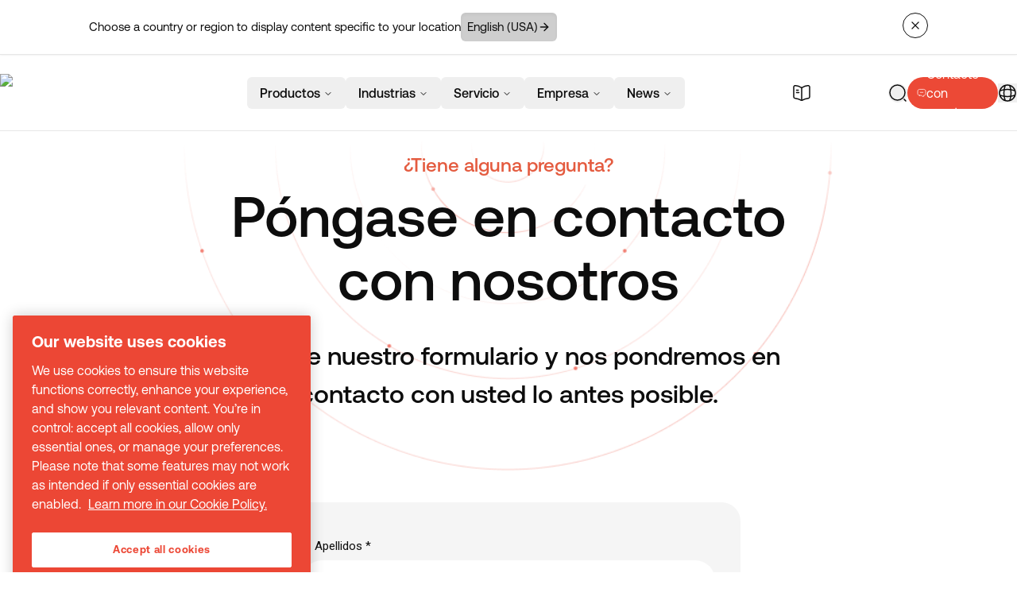

--- FILE ---
content_type: text/html; charset=utf-8
request_url: https://www.desouttertools.com/es-es/contact-us
body_size: 50122
content:
<!DOCTYPE html><html lang="en" class="__variable_0b46d7 __variable_463bdb desoutter-theme"><head><meta charSet="utf-8"/><meta name="viewport" content="width=device-width, initial-scale=1"/><link rel="preload" href="/_next/static/media/0111709e9c3a944f-s.p.woff2" as="font" crossorigin="" type="font/woff2"/><link rel="preload" href="/_next/static/media/033398b16b840c80-s.p.woff2" as="font" crossorigin="" type="font/woff2"/><link rel="preload" href="/_next/static/media/07cc1de2cdb6874b-s.p.woff2" as="font" crossorigin="" type="font/woff2"/><link rel="preload" href="/_next/static/media/52494043d960c4e5-s.p.woff2" as="font" crossorigin="" type="font/woff2"/><link rel="preload" href="/_next/static/media/71f3735817dbe64b-s.p.woff2" as="font" crossorigin="" type="font/woff2"/><link rel="preload" href="/_next/static/media/87978b877048b6ce-s.p.woff2" as="font" crossorigin="" type="font/woff2"/><link rel="preload" href="/_next/static/media/8f9c64b3039176dd-s.p.woff2" as="font" crossorigin="" type="font/woff2"/><link rel="preload" href="/_next/static/media/946aa43b0214b45e-s.p.woff2" as="font" crossorigin="" type="font/woff2"/><link rel="preload" href="/_next/static/media/bfca15ec9a087c74-s.p.woff2" as="font" crossorigin="" type="font/woff2"/><link rel="preload" href="/_next/static/media/c68a8a6e82ca2361-s.p.woff2" as="font" crossorigin="" type="font/woff2"/><link rel="stylesheet" href="/_next/static/css/018189588d87146a.css" data-precedence="next"/><link rel="stylesheet" href="/_next/static/css/d92c79a85d9474be.css" data-precedence="next"/><link rel="preload" as="script" fetchPriority="low" href="/_next/static/chunks/webpack-b9708e422022330d.js"/><script src="/_next/static/css/d92c79a85d9474be.css" async=""></script><script src="/_next/static/chunks/vendors-5f64f5428abf3a42.js" async=""></script><script src="/_next/static/chunks/main-app-2fb1b7cf7a43c953.js" async=""></script><script src="/_next/static/chunks/common-459f0f8447ef8163.js" async=""></script><script src="/_next/static/chunks/app/layout-d7622d4d40056eb4.js" async=""></script><script src="/_next/static/chunks/app/%5Blang%5D/(full)/contact-us/page-d2474a2c15af96eb.js" async=""></script><script src="/_next/static/chunks/app/%5Blang%5D/(minimal)/layout-136782a455be7a33.js" async=""></script><script src="/_next/static/chunks/app/%5Blang%5D/(minimal)/not-found-144e26e1b00021da.js" async=""></script><link rel="preload" href="https://www.googletagmanager.com/gtm.js?id=GTM-5NXHH8VZ" as="script"/><title>Contact Desoutter Tools - Fill the contact form | Desoutter Tools</title><meta name="description" content="Have a question? Contact us! Fill our form and we will get back to you as soon as possible."/><link rel="manifest" href="/manifest.webmanifest" crossorigin="use-credentials"/><link rel="canonical" href="https://www.desouttertools.com/es-es/contact-us"/><link rel="alternate" hrefLang="x-default" href="https://www.desouttertools.com/en/contact-us"/><link rel="alternate" hrefLang="en" href="https://www.desouttertools.com/en/contact-us"/><link rel="alternate" hrefLang="en-us" href="https://www.desouttertools.com/en-us/contact-us"/><link rel="alternate" hrefLang="en-gb" href="https://www.desouttertools.com/en-gb/contact-us"/><link rel="alternate" hrefLang="en-za" href="https://www.desouttertools.com/en-za/contact-us"/><link rel="alternate" hrefLang="en-in" href="https://www.desouttertools.com/en-in/contact-us"/><link rel="alternate" hrefLang="en-th" href="https://www.desouttertools.com/en-th/contact-us"/><link rel="alternate" hrefLang="en-se" href="https://www.desouttertools.com/en-se/contact-us"/><link rel="alternate" hrefLang="fr-fr" href="https://www.desouttertools.com/fr-fr/contact-us"/><link rel="alternate" hrefLang="fr-ca" href="https://www.desouttertools.com/fr-ca/contact-us"/><link rel="alternate" hrefLang="es-es" href="https://www.desouttertools.com/es-es/contact-us"/><link rel="alternate" hrefLang="es-mx" href="https://www.desouttertools.com/es-mx/contact-us"/><link rel="alternate" hrefLang="pt-pt" href="https://www.desouttertools.com/pt-pt/contact-us"/><link rel="alternate" hrefLang="pt-br" href="https://www.desouttertools.com/pt-br/contact-us"/><link rel="alternate" hrefLang="it-it" href="https://www.desouttertools.com/it-it/contact-us"/><link rel="alternate" hrefLang="de-de" href="https://www.desouttertools.com/de-de/contact-us"/><link rel="alternate" hrefLang="nl-nl" href="https://www.desouttertools.com/nl-nl/contact-us"/><link rel="alternate" hrefLang="cs-cz" href="https://www.desouttertools.com/cs-cz/contact-us"/><link rel="alternate" hrefLang="hu-hu" href="https://www.desouttertools.com/hu-hu/contact-us"/><link rel="alternate" hrefLang="pl-pl" href="https://www.desouttertools.com/pl-pl/contact-us"/><link rel="alternate" hrefLang="ro-ro" href="https://www.desouttertools.com/ro-ro/contact-us"/><link rel="alternate" hrefLang="sk-sk" href="https://www.desouttertools.com/sk-sk/contact-us"/><link rel="alternate" hrefLang="sl-si" href="https://www.desouttertools.com/sl-si/contact-us"/><link rel="alternate" hrefLang="tr-tr" href="https://www.desouttertools.com/tr-tr/contact-us"/><link rel="alternate" hrefLang="zh-cn" href="https://www.desouttertools.com/zh-cn/contact-us"/><link rel="alternate" hrefLang="ko-kr" href="https://www.desouttertools.com/ko-kr/contact-us"/><link rel="alternate" hrefLang="ja-jp" href="https://www.desouttertools.com/ja-jp/contact-us"/><meta property="og:title" content="Contact Desoutter Tools - Fill the contact form | Desoutter Tools"/><meta property="og:description" content="Have a question? Contact us! Fill our form and we will get back to you as soon as possible."/><meta property="og:site_name" content="Desoutter Industrial Tools - Industrial Pneumatic Tool for Aeronautics &amp; Automotive"/><meta property="og:locale" content="es_ES"/><meta property="og:image" content="https://www.datocms-assets.com/104564/1709282423-desoutter_logo_1024x1024px_web.png?auto=format&amp;fit=max&amp;w=1200"/><meta property="og:image:width" content="1024"/><meta property="og:image:height" content="1024"/><meta property="og:type" content="website"/><meta name="twitter:card" content="summary_large_image"/><meta name="twitter:site" content="@desouttertools"/><meta name="twitter:title" content="Contact Desoutter Tools - Fill the contact form | Desoutter Tools"/><meta name="twitter:description" content="Have a question? Contact us! Fill our form and we will get back to you as soon as possible."/><meta name="twitter:image" content="https://www.datocms-assets.com/104564/1709282423-desoutter_logo_1024x1024px_web.png?auto=format&amp;fit=max&amp;w=1200"/><meta name="twitter:image:width" content="1024"/><meta name="twitter:image:height" content="1024"/><link rel="icon" href="https://www.datocms-assets.com/104564/1698222200-favicon.ico?auto=format&amp;h=16&amp;w=16" sizes="16x16" type="image/ico"/><link rel="icon" href="https://www.datocms-assets.com/104564/1698222200-favicon.ico?auto=format&amp;h=32&amp;w=32" sizes="32x32" type="image/ico"/><link rel="icon" href="https://www.datocms-assets.com/104564/1698222200-favicon.ico?auto=format&amp;h=96&amp;w=96" sizes="96x96" type="image/ico"/><link rel="icon" href="https://www.datocms-assets.com/104564/1698222200-favicon.ico?auto=format&amp;h=192&amp;w=192" sizes="192x192" type="image/ico"/><meta name="next-size-adjust"/><script src="/_next/static/chunks/polyfills-42372ed130431b0a.js" noModule=""></script></head><body class="__className_0b46d7"><div></div><script type="application/ld+json">{"@context":"https://schema.org/","@type":"Organization","name":"","parentOrganization":"","slogan":"","url":"https://www.desouttertools.com/es-es","description":"","address":{"@type":"PostalAddress","name":"Desoutter Tools","addressLocality":"Saint-Herblain","postalCode":"44800","streetAddress":"38 rue Bobby Sands"},"contactPoint":{"@type":"ContactPoint","name":"","url":"https://www.desouttertools.com/es-es/contact-us"},"logo":"https://www.datocms-assets.com/104564/1747142541-desoutter_logo_web.jpg?auto=format&fm=webp","sameAs":[]}</script><script type="application/ld+json">{"@context":"https://schema.org/","@type":"WebSite","name":"","url":"https://www.desouttertools.com/es-es","potentialAction":{"@type":"SearchAction","target":"https://www.desouttertools.com/es-es/search?q={query}","query":"required"}}</script><div><header class="dark fixed top-0 w-full transition-colors z-50"><div class="relative header-scroll transition-all duration-200 ease-out text-foreground h-[var(--height-header)] w-full after:w-full border-b border-foreground/10 [&amp;:has(input:checked)]:fixed [&amp;:has(input:checked)]:top-0 [&amp;:has(input:checked)]:z-50" style="--header-bg-opacity:0;background-color:hsl(var(--background) / var(--header-bg-opacity, 0))"><div class="flex justify-between h-full items-center container-auto px-4 lg:px-0 py-4"><a lang="es_ES" hrefLang="es_ES" class="logos w-32 lg:w-44 z-10" title="home" href="/es-es"><img alt="Desoutter Industrial Tools" loading="lazy" width="400" height="94" decoding="async" data-nimg="1" style="color:transparent" srcSet="/_next/image?url=https%3A%2F%2Fwww.datocms-assets.com%2F104564%2F1756376611-desoutter-tools-industrial-tools.webp&amp;w=640&amp;q=75 1x, /_next/image?url=https%3A%2F%2Fwww.datocms-assets.com%2F104564%2F1756376611-desoutter-tools-industrial-tools.webp&amp;w=828&amp;q=75 2x" src="/_next/image?url=https%3A%2F%2Fwww.datocms-assets.com%2F104564%2F1756376611-desoutter-tools-industrial-tools.webp&amp;w=828&amp;q=75"/></a><nav aria-label="Main" data-orientation="horizontal" dir="ltr" class="relative z-20 max-w-max flex-1 items-center justify-center hidden lg:flex"><div style="position:relative"><ul data-orientation="horizontal" class="center group flex flex-1 list-none items-center justify-center space-x-0 xl:gap-4" dir="ltr"><li><button id="radix-:R39svekq:-trigger-radix-:R2r9svekq:" data-state="closed" aria-expanded="false" aria-controls="radix-:R39svekq:-content-radix-:R2r9svekq:" class="group inline-flex w-max items-center justify-center rounded-md py-2 font-medium transition-colors hover:bg-accent hover:text-accent-foreground focus:bg-accent focus:text-accent-foreground focus:outline-none disabled:pointer-events-none disabled:opacity-50 data-[active]:bg-background/50 data-[state=open]:bg-background/50 group text-sm px-2 xl:px-4 xl:text-base aria-[current=true]:nav-active" aria-current="false" data-radix-collection-item="">Productos<!-- --> <svg xmlns="http://www.w3.org/2000/svg" width="24" height="24" viewBox="0 0 24 24" fill="none" stroke="currentColor" stroke-width="2" stroke-linecap="round" stroke-linejoin="round" class="lucide lucide-chevron-down relative top-[1px] ml-1 h-3 w-3 transition duration-200 group-data-[state=open]:rotate-180" aria-hidden="true"><path d="m6 9 6 6 6-6"></path></svg></button></li><li><button id="radix-:R39svekq:-trigger-radix-:R4r9svekq:" data-state="closed" aria-expanded="false" aria-controls="radix-:R39svekq:-content-radix-:R4r9svekq:" class="group inline-flex w-max items-center justify-center rounded-md py-2 font-medium transition-colors hover:bg-accent hover:text-accent-foreground focus:bg-accent focus:text-accent-foreground focus:outline-none disabled:pointer-events-none disabled:opacity-50 data-[active]:bg-background/50 data-[state=open]:bg-background/50 group text-sm px-2 xl:px-4 xl:text-base aria-[current=true]:nav-active" aria-current="false" data-radix-collection-item="">Industrias<!-- --> <svg xmlns="http://www.w3.org/2000/svg" width="24" height="24" viewBox="0 0 24 24" fill="none" stroke="currentColor" stroke-width="2" stroke-linecap="round" stroke-linejoin="round" class="lucide lucide-chevron-down relative top-[1px] ml-1 h-3 w-3 transition duration-200 group-data-[state=open]:rotate-180" aria-hidden="true"><path d="m6 9 6 6 6-6"></path></svg></button></li><li><button id="radix-:R39svekq:-trigger-radix-:R6r9svekq:" data-state="closed" aria-expanded="false" aria-controls="radix-:R39svekq:-content-radix-:R6r9svekq:" class="group inline-flex w-max items-center justify-center rounded-md py-2 font-medium transition-colors hover:bg-accent hover:text-accent-foreground focus:bg-accent focus:text-accent-foreground focus:outline-none disabled:pointer-events-none disabled:opacity-50 data-[active]:bg-background/50 data-[state=open]:bg-background/50 group text-sm px-2 xl:px-4 xl:text-base aria-[current=true]:nav-active" aria-current="false" data-radix-collection-item="">Servicio<!-- --> <svg xmlns="http://www.w3.org/2000/svg" width="24" height="24" viewBox="0 0 24 24" fill="none" stroke="currentColor" stroke-width="2" stroke-linecap="round" stroke-linejoin="round" class="lucide lucide-chevron-down relative top-[1px] ml-1 h-3 w-3 transition duration-200 group-data-[state=open]:rotate-180" aria-hidden="true"><path d="m6 9 6 6 6-6"></path></svg></button></li><li><button id="radix-:R39svekq:-trigger-radix-:R8r9svekq:" data-state="closed" aria-expanded="false" aria-controls="radix-:R39svekq:-content-radix-:R8r9svekq:" class="group inline-flex w-max items-center justify-center rounded-md py-2 font-medium transition-colors hover:bg-accent hover:text-accent-foreground focus:bg-accent focus:text-accent-foreground focus:outline-none disabled:pointer-events-none disabled:opacity-50 data-[active]:bg-background/50 data-[state=open]:bg-background/50 group text-sm px-2 xl:px-4 xl:text-base aria-[current=true]:nav-active" aria-current="false" data-radix-collection-item="">Empresa<!-- --> <svg xmlns="http://www.w3.org/2000/svg" width="24" height="24" viewBox="0 0 24 24" fill="none" stroke="currentColor" stroke-width="2" stroke-linecap="round" stroke-linejoin="round" class="lucide lucide-chevron-down relative top-[1px] ml-1 h-3 w-3 transition duration-200 group-data-[state=open]:rotate-180" aria-hidden="true"><path d="m6 9 6 6 6-6"></path></svg></button></li><li><button id="radix-:R39svekq:-trigger-radix-:Rar9svekq:" data-state="closed" aria-expanded="false" aria-controls="radix-:R39svekq:-content-radix-:Rar9svekq:" class="group inline-flex w-max items-center justify-center rounded-md py-2 font-medium transition-colors hover:bg-accent hover:text-accent-foreground focus:bg-accent focus:text-accent-foreground focus:outline-none disabled:pointer-events-none disabled:opacity-50 data-[active]:bg-background/50 data-[state=open]:bg-background/50 group text-sm px-2 xl:px-4 xl:text-base aria-[current=true]:nav-active" aria-current="false" data-radix-collection-item="">News<!-- --> <svg xmlns="http://www.w3.org/2000/svg" width="24" height="24" viewBox="0 0 24 24" fill="none" stroke="currentColor" stroke-width="2" stroke-linecap="round" stroke-linejoin="round" class="lucide lucide-chevron-down relative top-[1px] ml-1 h-3 w-3 transition duration-200 group-data-[state=open]:rotate-180" aria-hidden="true"><path d="m6 9 6 6 6-6"></path></svg></button></li></ul></div><div class="perspective-[2000px] px-2 w-[100vw] fixed left-0 top-16 flex justify-center"></div></nav><div class="flex justify-end items-center gap-2 md:gap-4 lg:gap-6 [--menu-text-foreground:hsl(var(--text-foreground))] [&amp;:has(input:checked)]:[--menu-text-foreground:hsl(var(--white))]"><a lang="es-es" hrefLang="es-es" class="w-6 h-6 flex items-center justify-center " href="/es-es/services/user-manual-desoutter"><svg width="24" height="24" viewBox="0 0 24 24" fill="none" xmlns="http://www.w3.org/2000/svg"><path d="M22 16.74V4.67001C22 3.47001 21.02 2.58001 19.83 2.68001H19.77C17.67 2.86001 14.48 3.93001 12.7 5.05001L12.53 5.16001C12.24 5.34001 11.76 5.34001 11.47 5.16001L11.22 5.01001C9.44 3.90001 6.26 2.84001 4.16 2.67001C2.97 2.57001 2 3.47001 2 4.66001V16.74C2 17.7 2.78 18.6 3.74 18.72L4.03 18.76C6.2 19.05 9.55 20.15 11.47 21.2L11.51 21.22C11.78 21.37 12.21 21.37 12.47 21.22C14.39 20.16 17.75 19.05 19.93 18.76L20.26 18.72C21.22 18.6 22 17.7 22 16.74Z" stroke="currentColor" stroke-width="1.5" stroke-linecap="round" stroke-linejoin="round"></path><path d="M12 5.48999V20.49" stroke="currentColor" stroke-width="1.5" stroke-linecap="round" stroke-linejoin="round"></path><path d="M7.75 8.48999H5.5" stroke="currentColor" stroke-width="1.5" stroke-linecap="round" stroke-linejoin="round"></path><path d="M8.5 11.49H5.5" stroke="currentColor" stroke-width="1.5" stroke-linecap="round" stroke-linejoin="round"></path></svg></a><!--$!--><template data-dgst="BAILOUT_TO_CLIENT_SIDE_RENDERING"></template><svg class="w-24 mx-auto mt-20" version="1.1" id="L4" xmlns="http://www.w3.org/2000/svg" x="0px" y="0px" viewBox="0 0 100 100" enable-background="new 0 0 0 0"><circle fill="currentColor" stroke="none" cx="30" cy="50" r="6"><animate attributeName="opacity" dur="1s" values="0;1;0" repeatCount="indefinite" begin="0.1"></animate></circle><circle fill="currentColor" stroke="none" cx="50" cy="50" r="6"><animate attributeName="opacity" dur="1s" values="0;1;0" repeatCount="indefinite" begin="0.2"></animate></circle><circle fill="currentColor" stroke="none" cx="70" cy="50" r="6"><animate attributeName="opacity" dur="1s" values="0;1;0" repeatCount="indefinite" begin="0.3"></animate></circle></svg><!--/$--><a lang="es-es" hrefLang="es-es" class="flex items-center justify-center gap-2 h-10 max-lg:w-10 p-2 lg:p-3 bg-primary rounded-full" href="/es-es/contact-us"><svg class="stroke-primary-foreground" width="24" height="24" viewBox="0 0 24 24" fill="none" xmlns="http://www.w3.org/2000/svg"><path d="M8.5 10.5H15.5" stroke-width="1.5" stroke-miterlimit="10" stroke-linecap="round" stroke-linejoin="round"></path><path d="M7 18.4299H11L15.45 21.39C16.11 21.83 17 21.3599 17 20.5599V18.4299C20 18.4299 22 16.4299 22 13.4299V7.42993C22 4.42993 20 2.42993 17 2.42993H7C4 2.42993 2 4.42993 2 7.42993V13.4299C2 16.4299 4 18.4299 7 18.4299Z" stroke-width="1.5" stroke-miterlimit="10" stroke-linecap="round" stroke-linejoin="round"></path></svg><p class="hidden lg:inline font-normal text-primary-foreground text-nowrap">Contacte con nosotros</p></a><!--$--><div class="relative group text-[var(--menu-text-foreground)] flex items-center" tabindex="6"><button class="relative z-10" title="language"><svg width="24" height="24" viewBox="0 0 24 24" fill="none" class="" stroke="currentColor" xmlns="http://www.w3.org/2000/svg"><path d="M12 22C17.5228 22 22 17.5228 22 12C22 6.47715 17.5228 2 12 2C6.47715 2 2 6.47715 2 12C2 17.5228 6.47715 22 12 22Z" stroke-width="1.5" stroke-linecap="round" stroke-linejoin="round"></path><path d="M8.0001 3H9.0001C7.0501 8.84 7.0501 15.16 9.0001 21H8.0001" stroke-width="1.5" stroke-linecap="round" stroke-linejoin="round"></path><path d="M15 3C16.95 8.84 16.95 15.16 15 21" stroke-width="1.5" stroke-linecap="round" stroke-linejoin="round"></path><path d="M3 16V15C8.84 16.95 15.16 16.95 21 15V16" stroke-width="1.5" stroke-linecap="round" stroke-linejoin="round"></path><path d="M3 9.0001C8.84 7.0501 15.16 7.0501 21 9.0001" stroke-width="1.5" stroke-linecap="round" stroke-linejoin="round"></path></svg></button><!--$!--><template data-dgst="BAILOUT_TO_CLIENT_SIDE_RENDERING"></template><!--/$--></div><!--/$--><div class="header-dropdown-menu flex lg:hidden xl:w-[124px] h-[48px]"><input type="checkbox" id="dropdown-mobile-header-menu" class="peer hidden"/><label aria-checked="true" for="dropdown-mobile-header-menu" class="min-w-[80px] p-1 clickOnPageChange relative flex items-center text-foreground peer-checked:text-background dark:peer-checked:text-foreground font-medium cursor-pointer z-10 bg-gray-900/20 peer-checked:bg-white/10 dark:bg-white/10 rounded-full peer-checked:[&amp;&gt;.dropdown-mobile-header-menu-open]:hidden peer-checked:[&amp;&gt;.dropdown-mobile-header-menu-close]:flex"><div class="select-none text-foreground font-medium ml-2 ">Menu</div><div class="dropdown-mobile-header-menu-open flex ml-2 w-10 h-10  items-center justify-center rounded-full cursor-pointer z-10 bg-foreground text-background"><svg xmlns="http://www.w3.org/2000/svg" width="24" height="24" viewBox="0 0 24 24" fill="none" stroke="currentColor" stroke-width="2" stroke-linecap="round" stroke-linejoin="round" class="lucide lucide-menu w-5 h-5" aria-hidden="true"><path d="M4 12h16"></path><path d="M4 18h16"></path><path d="M4 6h16"></path></svg></div><div class="dropdown-mobile-header-menu-close hidden ml-2 w-10 h-10  items-center justify-center rounded-full cursor-pointer z-10 bg-background text-foreground"><svg xmlns="http://www.w3.org/2000/svg" width="24" height="24" viewBox="0 0 24 24" fill="none" stroke="currentColor" stroke-width="2" stroke-linecap="round" stroke-linejoin="round" class="lucide lucide-x w-5 h-5" aria-hidden="true"><path d="M18 6 6 18"></path><path d="m6 6 12 12"></path></svg></div></label><div class="absolute hidden peer-checked:block top-28 left-0 w-full bg-gray-900 text-background dark:text-foreground z-30 overflow-y-scroll h-[calc(100vh-var(--height-header))]"><div><label for="mobileDropdownD5MxzGQHRqKbEy7th16Q5Q" class="flex items-center justify-between mx-4 mb-6 cursor-pointer"><div class="mb-2 mt-0 overflow-visible text-xl font-normal">Productos</div><svg class="stroke-white" width="24" height="24" viewBox="0 0 24 24" fill="none" xmlns="http://www.w3.org/2000/svg"><path d="M14.43 5.92999L20.5 12L14.43 18.07" stroke-width="1.5" stroke-miterlimit="10" stroke-linecap="round" stroke-linejoin="round"></path><path d="M3.5 12H20.33" stroke-width="1.5" stroke-miterlimit="10" stroke-linecap="round" stroke-linejoin="round"></path></svg></label><input type="checkbox" id="mobileDropdownD5MxzGQHRqKbEy7th16Q5Q" class="peer hidden"/><label for="mobileDropdownD5MxzGQHRqKbEy7th16Q5Q" class="absolute hidden peer-checked:flex top-0 mx-4 cursor-pointer z-20 gap-3"><svg width="24" height="24" viewBox="0 0 24 24" fill="none" xmlns="http://www.w3.org/2000/svg" class="stroke-white:stroke-gray-900"><path d="M9.56995 5.92993L3.49995 11.9999L9.56995 18.0699" stroke-width="1.5" stroke-miterlimit="10" stroke-linecap="round" stroke-linejoin="round"></path><path d="M20.5 12H3.67" stroke-width="1.5" stroke-miterlimit="10" stroke-linecap="round" stroke-linejoin="round"></path></svg> Menu / <!-- -->Productos</label><div class="absolute hidden peer-checked:block top-10 z-20 w-full pb-6"><div class="flex flex-col dark mx-4 mb-1 p-6 rounded-2xl bg-gray-800"><div><a lang="es-es" hrefLang="es-es" class="group/link flex justify-between mb-2" href="/es-es/company/ecosystem"><div class="mb-2 mt-0 overflow-visible text-lg font-normal">Herramienta de montaje industrial</div><div><button class="flex items-center rounded-full cursor-pointer gap-2 disabled:text-gray-400 disabled:cursor-default select-none duration-200 text-foreground border-foreground stroke-foreground dark:text-primary-foreground !bg-transparent border disabled:border-gray-400 hover:!bg-gray-100/50 py-2 px-4 text-xs !p-[7px] !border-gray-600 group-hover/link:!border-gray-900 group-hover/link:dark:!border-white" title="arrow"><svg class="" width="16" height="16" viewBox="0 0 24 24" fill="none" xmlns="http://www.w3.org/2000/svg"><path d="M14.43 5.92999L20.5 12L14.43 18.07" stroke-width="1.5" stroke-miterlimit="10" stroke-linecap="round" stroke-linejoin="round"></path><path d="M3.5 12H20.33" stroke-width="1.5" stroke-miterlimit="10" stroke-linecap="round" stroke-linejoin="round"></path></svg></button></div></a></div><div class="pt-4 pb-1 border-0 border-t border-gray-600 lg:grid grid-flow-row gap-3 auto-rows-max"><div></div><div><p class="text-gray-300 mb-3">Herramientas de apriete</p><div><a lang="es-es" hrefLang="es-es" class="flex items-start mb-3 lg:pb-0 hover:opacity-50" href="/es-es/c/battery-tightening-tools"><div><span>Herramientas de apriete Inalámbricas</span></div></a></div><div><a lang="es-es" hrefLang="es-es" class="flex items-start mb-3 lg:pb-0 hover:opacity-50" href="/es-es/c/connect-platform"><div><span>Plataforma Connect</span></div></a></div><div><a lang="es-es" hrefLang="es-es" class="flex items-start mb-3 lg:pb-0 hover:opacity-50" href="/es-es/c/cable-tightening-tools"><div><span>Herramientas de Apriete con cable</span></div></a></div><div><a lang="es-es" hrefLang="es-es" class="flex items-start mb-3 lg:pb-0 hover:opacity-50" href="/es-es/c/corded-platforms"><div><span>Plataforma con cable</span></div></a></div><div><a lang="es-es" hrefLang="es-es" class="flex items-start mb-3 lg:pb-0 hover:opacity-50" href="/es-es/c/pneumatic-tightening-tools"><div><span>Herramientas de Apriete Neumáticas</span></div></a></div><div><a lang="es-es" hrefLang="es-es" class="flex items-start mb-3 lg:pb-0 hover:opacity-50" href="/es-es/c/accessories"><div><span>Accesorios</span></div></a></div><div><a lang="es-es" hrefLang="es-es" class="flex items-start mb-3 lg:pb-0 hover:opacity-50" href="/es-es/c/workplace-solution"><div><span>Solución para el lugar de trabajo</span></div></a></div></div><div><p class="text-gray-300 mb-3">Herramientas de perforación</p><div><a lang="es-es" hrefLang="es-es" class="flex items-start mb-3 lg:pb-0 hover:opacity-50" href="/es-es/c/electric-drilling-tools"><div><span>Herramientas manuales a batería</span></div></a></div><div><a lang="es-es" hrefLang="es-es" class="flex items-start mb-3 lg:pb-0 hover:opacity-50" href="/es-es/c/pneumatic-drilling-tools"><div><span>Herramientas neumáticas de perforación</span></div></a></div><div><a lang="es-es" hrefLang="es-es" class="flex items-start mb-3 lg:pb-0 hover:opacity-50" href="/es-es/solutions/adu-range-pneumatic-drilling"><div><span>Gama ADU: unidades de perforación eléctricas</span></div></a></div><div><a lang="es-es" hrefLang="es-es" class="flex items-start mb-3 lg:pb-0 hover:opacity-50" href="/es-es/solutions/edu-range-electric-drilling-unit"><div><span>Unidades de perforación eléctricas - EDU</span></div></a></div></div><div><p class="text-gray-300 mb-3">Herramientas de Compresión</p><div><a lang="es-es" hrefLang="es-es" class="flex items-start mb-3 lg:pb-0 hover:opacity-50" href="/es-es/c/tapping-riveting"><div><span>Golpeo y remachado</span></div></a></div></div></div></div><div class="flex flex-col dark mx-4 mb-1 p-6 rounded-2xl bg-gray-800"><div><a lang="es-es" hrefLang="es-es" class="group/link flex justify-between mb-2" href="/es-es/company/ecosystem"><div class="mb-2 mt-0 overflow-visible text-lg font-normal">Control de la línea de montaje</div><div><button class="flex items-center rounded-full cursor-pointer gap-2 disabled:text-gray-400 disabled:cursor-default select-none duration-200 text-foreground border-foreground stroke-foreground dark:text-primary-foreground !bg-transparent border disabled:border-gray-400 hover:!bg-gray-100/50 py-2 px-4 text-xs !p-[7px] !border-gray-600 group-hover/link:!border-gray-900 group-hover/link:dark:!border-white" title="arrow"><svg class="" width="16" height="16" viewBox="0 0 24 24" fill="none" xmlns="http://www.w3.org/2000/svg"><path d="M14.43 5.92999L20.5 12L14.43 18.07" stroke-width="1.5" stroke-miterlimit="10" stroke-linecap="round" stroke-linejoin="round"></path><path d="M3.5 12H20.33" stroke-width="1.5" stroke-miterlimit="10" stroke-linecap="round" stroke-linejoin="round"></path></svg></button></div></a></div><div class="pt-4 pb-1 border-0 border-t border-gray-600 lg:grid grid-flow-row gap-3 auto-rows-max"><div><div><a lang="es-es" hrefLang="es-es" class="flex items-start mb-3 lg:pb-0 hover:opacity-50" href="/es-es/solutions/pivotware"><div><span>Control de procesos</span></div></a></div><div><a lang="es-es" hrefLang="es-es" class="flex items-start mb-3 lg:pb-0 hover:opacity-50" href="/es-es/solutions/demeter"><div><span>Soluciones basadas en datos</span></div></a></div><div><a lang="es-es" hrefLang="es-es" class="flex items-start mb-3 lg:pb-0 hover:opacity-50" href="/es-es/solutions/nexonar"><div><span>Sistema de localización en tiempo real</span></div></a></div></div><div><p class="text-gray-300 mb-3">Motion Capture</p><div><a lang="es-es" hrefLang="es-es" class="flex items-start mb-3 lg:pb-0 hover:opacity-50" href="/es-es/solutions/nexonar"><div><span>Sistema de localización en tiempo real</span></div></a></div><div><a lang="es-es" hrefLang="es-es" class="flex items-start mb-3 lg:pb-0 hover:opacity-50" href="/es-es/solutions/nexonar-one"><div><span>Single Camera Solution - ONE</span></div></a></div><div><a lang="es-es" hrefLang="es-es" class="flex items-start mb-3 lg:pb-0 hover:opacity-50" href="/es-es/solutions/nexonar-neo"><div><span>Scalable Solution - NEO</span></div></a></div><div><a lang="es-es" hrefLang="es-es" class="flex items-start mb-3 lg:pb-0 hover:opacity-50" href="/es-es/solutions/nexonar-tagit"><div><span>Digital Marking - TAGIT</span></div></a></div></div></div></div><div class="flex flex-col dark mx-4 mb-1 p-6 rounded-2xl bg-gray-800"><div><a lang="es-es" hrefLang="es-es" class="group/link flex justify-between mb-2" href="/es-es/company/ecosystem"><div class="mb-2 mt-0 overflow-visible text-lg font-normal">Control de calidad</div><div><button class="flex items-center rounded-full cursor-pointer gap-2 disabled:text-gray-400 disabled:cursor-default select-none duration-200 text-foreground border-foreground stroke-foreground dark:text-primary-foreground !bg-transparent border disabled:border-gray-400 hover:!bg-gray-100/50 py-2 px-4 text-xs !p-[7px] !border-gray-600 group-hover/link:!border-gray-900 group-hover/link:dark:!border-white" title="arrow"><svg class="" width="16" height="16" viewBox="0 0 24 24" fill="none" xmlns="http://www.w3.org/2000/svg"><path d="M14.43 5.92999L20.5 12L14.43 18.07" stroke-width="1.5" stroke-miterlimit="10" stroke-linecap="round" stroke-linejoin="round"></path><path d="M3.5 12H20.33" stroke-width="1.5" stroke-miterlimit="10" stroke-linecap="round" stroke-linejoin="round"></path></svg></button></div></a></div><div class="pt-4 pb-1 border-0 border-t border-gray-600 lg:grid grid-flow-row gap-3 auto-rows-max"><div><div><a lang="es-es" hrefLang="es-es" class="flex items-start mb-3 lg:pb-0 hover:opacity-50" href="/es-es/c/torque-measurement-systems"><div><span>Sistemas de medición de par</span></div></a></div><div><a lang="es-es" hrefLang="es-es" class="flex items-start mb-3 lg:pb-0 hover:opacity-50" href="/es-es/solutions/navis"><div><span>Neadvance - Inspección Visual</span></div><div class="bg-red-500 p-1 ms-2 rounded-md text-white text-xs hover:text-white">New</div></a></div><div><a lang="es-es" hrefLang="es-es" class="flex items-start mb-3 lg:pb-0 hover:opacity-50" href="/es-es/solutions/nexonar-tagit"><div><span>Control de calidad a prueba de errores - TAGIT</span></div><div class="bg-red-500 p-1 ms-2 rounded-md text-white text-xs hover:text-white">New</div></a></div></div></div></div><div class="flex flex-col dark mx-4 mb-1 p-6 rounded-2xl bg-gray-800"><div><a lang="es-es" hrefLang="es-es" class="group/link flex justify-between mb-2" href="/es-es/company/ecosystem"><div class="mb-2 mt-0 overflow-visible text-lg font-normal">Automatización</div><div><button class="flex items-center rounded-full cursor-pointer gap-2 disabled:text-gray-400 disabled:cursor-default select-none duration-200 text-foreground border-foreground stroke-foreground dark:text-primary-foreground !bg-transparent border disabled:border-gray-400 hover:!bg-gray-100/50 py-2 px-4 text-xs !p-[7px] !border-gray-600 group-hover/link:!border-gray-900 group-hover/link:dark:!border-white" title="arrow"><svg class="" width="16" height="16" viewBox="0 0 24 24" fill="none" xmlns="http://www.w3.org/2000/svg"><path d="M14.43 5.92999L20.5 12L14.43 18.07" stroke-width="1.5" stroke-miterlimit="10" stroke-linecap="round" stroke-linejoin="round"></path><path d="M3.5 12H20.33" stroke-width="1.5" stroke-miterlimit="10" stroke-linecap="round" stroke-linejoin="round"></path></svg></button></div></a></div><div class="pt-4 pb-1 border-0 border-t border-gray-600 lg:grid grid-flow-row gap-3 auto-rows-max"><div></div><div><p class="text-gray-300 mb-3">Apretado automatizado</p><div><a lang="es-es" hrefLang="es-es" class="flex items-start mb-3 lg:pb-0 hover:opacity-50" href="/es-es/p/multi-multi-modular-spindle-solution-463050"><div><span>Montaje sincronizado - MULTI</span></div></a></div><div><a lang="es-es" hrefLang="es-es" class="flex items-start mb-3 lg:pb-0 hover:opacity-50" href="/es-es/solutions/automated-robot-guidance"><div><span>ARG - Guiado De Robot</span></div><div class="bg-red-500 p-1 ms-2 rounded-md text-white text-xs hover:text-white">New</div></a></div><div><a hrefLang="es-es" href="https://www.desouttertools.com/es-es/c/cable-tightening-tools#spy_fixtured-spindles-32048" target="_self" title="Husillos fijos" id="husillos_fijos" class="flex items-start mb-3 lg:pb-0 hover:opacity-50"><div><span>Husillos fijos</span></div></a></div><div><a hrefLang="es-es" href="https://www.desouttertools.com/es-es/c/cable-tightening-tools#spy_fast-integration-spindles-42084" target="_self" title="Husillos de integración rápida" id="husillos_de_integración_rápida" class="flex items-start mb-3 lg:pb-0 hover:opacity-50"><div><span>Husillos de integración rápida</span></div></a></div></div><div><p class="text-gray-300 mb-3">Soluciones de alimentación de tornillo</p><div><a lang="es-es" hrefLang="es-es" class="flex items-start mb-3 lg:pb-0 hover:opacity-50" href="/es-es/solutions/screw-feeding-systems"><div><span>Sistema de alimentación de tornillo - RAPID</span></div></a></div><div><a lang="es-es" hrefLang="es-es" class="flex items-start mb-3 lg:pb-0 hover:opacity-50" href="/es-es/solutions/electric-screw-feeder"><div><span>Sistema eléctrico de alimentación de tornillo - eRAPID</span></div><div class="bg-red-500 p-1 ms-2 rounded-md text-white text-xs hover:text-white">New</div></a></div></div><div><p class="text-gray-300 mb-3">Taladrado automatizado</p><div><a lang="es-es" hrefLang="es-es" class="flex items-start mb-3 lg:pb-0 hover:opacity-50" href="/es-es/solutions/r-evo-light-automation"><div><span>Automatización ligera - R-EVO</span></div></a></div></div></div></div><div class="flex justify-between mt-7 mx-4 gap-4"><a lang="es-es" hrefLang="es-es" class="" href="/es-es/products/processes/catalogs-and-leaflets"><button class="flex items-center rounded-full cursor-pointer gap-2 disabled:cursor-default select-none duration-200 bg-background text-foreground border-foreground stroke-foreground hover:bg-background/80 disabled:bg-gray-200 disabled:text-gray-400 py-2 px-4 text-xs" title="Descargue nuestros catálogos y folletos">Descargue nuestros catálogos y folletos<svg class="" width="16" height="16" viewBox="0 0 24 24" fill="none" xmlns="http://www.w3.org/2000/svg"><path d="M14.43 5.92999L20.5 12L14.43 18.07" stroke-width="1.5" stroke-miterlimit="10" stroke-linecap="round" stroke-linejoin="round"></path><path d="M3.5 12H20.33" stroke-width="1.5" stroke-miterlimit="10" stroke-linecap="round" stroke-linejoin="round"></path></svg></button></a><a lang="es-es" hrefLang="es-es" class="" href="/es-es/services/user-manual-desoutter"><button class="flex items-center rounded-full cursor-pointer gap-2 disabled:cursor-default select-none duration-200 bg-primary text-primary-foreground border-primary-foreground stroke-primary-foreground hover:bg-primary/80 disabled:bg-gray-200 disabled:text-gray-400 py-2 px-4 text-xs" title="Centro de recursos">Centro de recursos<svg class="" width="16" height="16" viewBox="0 0 24 24" fill="none" xmlns="http://www.w3.org/2000/svg"><path d="M14.43 5.92999L20.5 12L14.43 18.07" stroke-width="1.5" stroke-miterlimit="10" stroke-linecap="round" stroke-linejoin="round"></path><path d="M3.5 12H20.33" stroke-width="1.5" stroke-miterlimit="10" stroke-linecap="round" stroke-linejoin="round"></path></svg></button></a></div><div class="flex justify-between my-4 mx-4 gap-4"></div></div><div class="hidden peer-checked:block absolute top-0 left-0 w-full h-full bg-gray-900"></div></div><div><label for="mobileDropdownUfY9_QKXT4GlPf4npApQAQ" class="flex items-center justify-between mx-4 mb-6 cursor-pointer"><div class="mb-2 mt-0 overflow-visible text-xl font-normal">Industrias</div><svg class="stroke-white" width="24" height="24" viewBox="0 0 24 24" fill="none" xmlns="http://www.w3.org/2000/svg"><path d="M14.43 5.92999L20.5 12L14.43 18.07" stroke-width="1.5" stroke-miterlimit="10" stroke-linecap="round" stroke-linejoin="round"></path><path d="M3.5 12H20.33" stroke-width="1.5" stroke-miterlimit="10" stroke-linecap="round" stroke-linejoin="round"></path></svg></label><input type="checkbox" id="mobileDropdownUfY9_QKXT4GlPf4npApQAQ" class="peer hidden"/><label for="mobileDropdownUfY9_QKXT4GlPf4npApQAQ" class="absolute hidden peer-checked:flex top-0 mx-4 cursor-pointer z-20 gap-3"><svg width="24" height="24" viewBox="0 0 24 24" fill="none" xmlns="http://www.w3.org/2000/svg" class="stroke-white:stroke-gray-900"><path d="M9.56995 5.92993L3.49995 11.9999L9.56995 18.0699" stroke-width="1.5" stroke-miterlimit="10" stroke-linecap="round" stroke-linejoin="round"></path><path d="M20.5 12H3.67" stroke-width="1.5" stroke-miterlimit="10" stroke-linecap="round" stroke-linejoin="round"></path></svg> Menu / <!-- -->Industrias</label><div class="absolute hidden peer-checked:block top-10 z-20 w-full pb-6"><div class="flex flex-col dark mx-4"><div><a lang="es-es" hrefLang="es-es" class="group pb-1" href="/es-es/industries/automotive"><div class="flex justify-between items-center mt-5 lg:mt-0 mb-4 rounded-lg overflow-hidden"><div class="h-32 lg:h-52 xl:h-64 2xl:h-72 group-hover:scale-110 duration-150 ease-out" style="overflow:hidden;position:relative;width:100%"><img style="display:block;width:100%" src="[data-uri]" aria-hidden="true" alt=""/><img aria-hidden="true" alt="" src="[data-uri]" style="background-color:#6a99cd;object-fit:cover;transition:opacity 500ms;opacity:1;position:absolute;left:-5%;top:-5%;width:110%;height:110%;max-width:none;max-height:none"/><noscript><picture><source srcSet="https://www.datocms-assets.com/104564/1763732694-automotive.png?auto=format&amp;fm=webp&amp;h=307&amp;w=322&amp;dpr=0.25 80w,https://www.datocms-assets.com/104564/1763732694-automotive.png?auto=format&amp;fm=webp&amp;h=307&amp;w=322&amp;dpr=0.5 161w,https://www.datocms-assets.com/104564/1763732694-automotive.png?auto=format&amp;fm=webp&amp;h=307&amp;w=322&amp;dpr=0.75 241w,https://www.datocms-assets.com/104564/1763732694-automotive.png?auto=format&amp;fm=webp&amp;h=307&amp;w=322 322w,https://www.datocms-assets.com/104564/1763732694-automotive.png?auto=format&amp;fm=webp&amp;h=307&amp;w=322&amp;dpr=1.5 483w,https://www.datocms-assets.com/104564/1763732694-automotive.png?auto=format&amp;fm=webp&amp;h=307&amp;w=322&amp;dpr=2 644w,https://www.datocms-assets.com/104564/1763732694-automotive.png?auto=format&amp;fm=webp&amp;h=307&amp;w=322&amp;dpr=3 966w,https://www.datocms-assets.com/104564/1763732694-automotive.png?auto=format&amp;fm=webp&amp;h=307&amp;w=322&amp;dpr=4 1288w" sizes="(max-width: 322px) 100vw, 322px"/><img src="https://www.datocms-assets.com/104564/1763732694-automotive.png?auto=format&amp;fm=webp&amp;h=307&amp;w=322" alt="front light of a nice car" title="Automotive" style="position:absolute;left:0;top:0;width:100%;height:100%;max-width:none;max-height:none;object-fit:cover" loading="lazy"/></picture></noscript></div></div><div class="flex items-center"><img alt="Automoción" loading="lazy" width="20" height="20" decoding="async" data-nimg="1" class="mr-3 lg:invert dark:lg:invert-0 w-auto h-auto" style="color:transparent" src="https://www.datocms-assets.com/104564/1699613019-car.svg"/><span>Automoción</span></div><p class="hidden lg:block mt-3 text-xs dark:text-gray-300 text-gray-500">Descubra cómo Desoutter aporta un valor impactante a la industria automovilística para alcanzar la excelencia.</p></a></div></div><div class="flex flex-col dark mx-4"><div><a lang="es-es" hrefLang="es-es" class="group pb-1" href="/es-es/industries/aerospace"><div class="flex justify-between items-center mt-5 lg:mt-0 mb-4 rounded-lg overflow-hidden"><div class="h-32 lg:h-52 xl:h-64 2xl:h-72 group-hover:scale-110 duration-150 ease-out" style="overflow:hidden;position:relative;width:100%"><img style="display:block;width:100%" src="[data-uri]" aria-hidden="true" alt=""/><img aria-hidden="true" alt="" src="[data-uri]" style="background-color:#f88f2d;object-fit:cover;transition:opacity 500ms;opacity:1;position:absolute;left:-5%;top:-5%;width:110%;height:110%;max-width:none;max-height:none"/><noscript><picture><source srcSet="https://www.datocms-assets.com/104564/1709201053-website_pics_industries-aerospace_hp_700x520px.jpg?auto=format&amp;fm=webp&amp;h=307&amp;w=322&amp;dpr=0.25 80w,https://www.datocms-assets.com/104564/1709201053-website_pics_industries-aerospace_hp_700x520px.jpg?auto=format&amp;fm=webp&amp;h=307&amp;w=322&amp;dpr=0.5 161w,https://www.datocms-assets.com/104564/1709201053-website_pics_industries-aerospace_hp_700x520px.jpg?auto=format&amp;fm=webp&amp;h=307&amp;w=322&amp;dpr=0.75 241w,https://www.datocms-assets.com/104564/1709201053-website_pics_industries-aerospace_hp_700x520px.jpg?auto=format&amp;fm=webp&amp;h=307&amp;w=322 322w,https://www.datocms-assets.com/104564/1709201053-website_pics_industries-aerospace_hp_700x520px.jpg?auto=format&amp;fm=webp&amp;h=307&amp;w=322&amp;dpr=1.5 483w,https://www.datocms-assets.com/104564/1709201053-website_pics_industries-aerospace_hp_700x520px.jpg?auto=format&amp;fm=webp&amp;h=307&amp;w=322&amp;dpr=2 644w,https://www.datocms-assets.com/104564/1709201053-website_pics_industries-aerospace_hp_700x520px.jpg?auto=format&amp;fm=webp&amp;h=307&amp;w=322&amp;dpr=3 966w,https://www.datocms-assets.com/104564/1709201053-website_pics_industries-aerospace_hp_700x520px.jpg?auto=format&amp;fm=webp&amp;h=307&amp;w=322&amp;dpr=4 1288w" sizes="(max-width: 322px) 100vw, 322px"/><img src="https://www.datocms-assets.com/104564/1709201053-website_pics_industries-aerospace_hp_700x520px.jpg?auto=format&amp;fm=webp&amp;h=307&amp;w=322" alt="Aerospace" title="Aerospace" style="position:absolute;left:0;top:0;width:100%;height:100%;max-width:none;max-height:none;object-fit:cover" loading="lazy"/></picture></noscript></div></div><div class="flex items-center"><img alt="Aeroespacial" loading="lazy" width="20" height="20" decoding="async" data-nimg="1" class="mr-3 lg:invert dark:lg:invert-0 w-auto h-auto" style="color:transparent" src="https://www.datocms-assets.com/104564/1699613020-place-departure.svg"/><span>Aeroespacial</span></div><p class="hidden lg:block mt-3 text-xs dark:text-gray-300 text-gray-500">De la cola al morro, cubriendo cada aplicación</p></a></div></div><div class="flex flex-col dark mx-4"><div><a lang="es-es" hrefLang="es-es" class="group pb-1" href="/es-es/industries/e-mobility"><div class="flex justify-between items-center mt-5 lg:mt-0 mb-4 rounded-lg overflow-hidden"><div class="h-32 lg:h-52 xl:h-64 2xl:h-72 group-hover:scale-110 duration-150 ease-out" style="overflow:hidden;position:relative;width:100%"><img style="display:block;width:100%" src="[data-uri]" aria-hidden="true" alt=""/><img aria-hidden="true" alt="" src="[data-uri]" style="background-color:#1c6aa0;object-fit:cover;transition:opacity 500ms;opacity:1;position:absolute;left:-5%;top:-5%;width:110%;height:110%;max-width:none;max-height:none"/><noscript><picture><source srcSet="https://www.datocms-assets.com/104564/1763732662-e-mobility.png?auto=format&amp;fm=webp&amp;h=307&amp;w=322&amp;dpr=0.25 80w,https://www.datocms-assets.com/104564/1763732662-e-mobility.png?auto=format&amp;fm=webp&amp;h=307&amp;w=322&amp;dpr=0.5 161w,https://www.datocms-assets.com/104564/1763732662-e-mobility.png?auto=format&amp;fm=webp&amp;h=307&amp;w=322&amp;dpr=0.75 241w,https://www.datocms-assets.com/104564/1763732662-e-mobility.png?auto=format&amp;fm=webp&amp;h=307&amp;w=322 322w,https://www.datocms-assets.com/104564/1763732662-e-mobility.png?auto=format&amp;fm=webp&amp;h=307&amp;w=322&amp;dpr=1.5 483w,https://www.datocms-assets.com/104564/1763732662-e-mobility.png?auto=format&amp;fm=webp&amp;h=307&amp;w=322&amp;dpr=2 644w,https://www.datocms-assets.com/104564/1763732662-e-mobility.png?auto=format&amp;fm=webp&amp;h=307&amp;w=322&amp;dpr=3 966w,https://www.datocms-assets.com/104564/1763732662-e-mobility.png?auto=format&amp;fm=webp&amp;h=307&amp;w=322&amp;dpr=4 1288w" sizes="(max-width: 322px) 100vw, 322px"/><img src="https://www.datocms-assets.com/104564/1763732662-e-mobility.png?auto=format&amp;fm=webp&amp;h=307&amp;w=322" alt="Close-up of an electric car charger" title="e-mobility" style="position:absolute;left:0;top:0;width:100%;height:100%;max-width:none;max-height:none;object-fit:cover" loading="lazy"/></picture></noscript></div></div><div class="flex items-center"><img alt="E-Movilidad" loading="lazy" width="20" height="20" decoding="async" data-nimg="1" class="mr-3 lg:invert dark:lg:invert-0 w-auto h-auto" style="color:transparent" src="https://www.datocms-assets.com/104564/1699613003-batterie-charging.svg"/><span>E-Movilidad</span></div><p class="hidden lg:block mt-3 text-xs dark:text-gray-300 text-gray-500">Explore nuestras soluciones de montaje para garantizar conexiones seguras y proteger a los trabajadores de las altas tensiones</p></a></div></div><div class="flex flex-col dark mx-4"><div><a lang="es-es" hrefLang="es-es" class="group pb-1" href="/es-es/industries/general-industries"><div class="flex justify-between items-center mt-5 lg:mt-0 mb-4 rounded-lg overflow-hidden"><div class="h-32 lg:h-52 xl:h-64 2xl:h-72 group-hover:scale-110 duration-150 ease-out" style="overflow:hidden;position:relative;width:100%"><img style="display:block;width:100%" src="[data-uri]" aria-hidden="true" alt=""/><img aria-hidden="true" alt="" src="[data-uri]" style="background-color:#c86e38;object-fit:cover;transition:opacity 500ms;opacity:1;position:absolute;left:-5%;top:-5%;width:110%;height:110%;max-width:none;max-height:none"/><noscript><picture><source srcSet="https://www.datocms-assets.com/104564/1763732730-general-industry-hp.jpg?auto=format&amp;fm=webp&amp;h=307&amp;w=322&amp;dpr=0.25 80w,https://www.datocms-assets.com/104564/1763732730-general-industry-hp.jpg?auto=format&amp;fm=webp&amp;h=307&amp;w=322&amp;dpr=0.5 161w,https://www.datocms-assets.com/104564/1763732730-general-industry-hp.jpg?auto=format&amp;fm=webp&amp;h=307&amp;w=322&amp;dpr=0.75 241w,https://www.datocms-assets.com/104564/1763732730-general-industry-hp.jpg?auto=format&amp;fm=webp&amp;h=307&amp;w=322 322w,https://www.datocms-assets.com/104564/1763732730-general-industry-hp.jpg?auto=format&amp;fm=webp&amp;h=307&amp;w=322&amp;dpr=1.5 483w,https://www.datocms-assets.com/104564/1763732730-general-industry-hp.jpg?auto=format&amp;fm=webp&amp;h=307&amp;w=322&amp;dpr=2 644w,https://www.datocms-assets.com/104564/1763732730-general-industry-hp.jpg?auto=format&amp;fm=webp&amp;h=307&amp;w=322&amp;dpr=3 966w,https://www.datocms-assets.com/104564/1763732730-general-industry-hp.jpg?auto=format&amp;fm=webp&amp;h=307&amp;w=322&amp;dpr=4 1288w" sizes="(max-width: 322px) 100vw, 322px"/><img src="https://www.datocms-assets.com/104564/1763732730-general-industry-hp.jpg?auto=format&amp;fm=webp&amp;h=307&amp;w=322" alt="General industries" title="General industries" style="position:absolute;left:0;top:0;width:100%;height:100%;max-width:none;max-height:none;object-fit:cover" loading="lazy"/></picture></noscript></div></div><div class="flex items-center"><img alt="Industrias generales" loading="lazy" width="20" height="20" decoding="async" data-nimg="1" class="mr-3 lg:invert dark:lg:invert-0 w-auto h-auto" style="color:transparent" src="https://www.datocms-assets.com/104564/1699613022-tool.svg"/><span>Industrias generales</span></div><p class="hidden lg:block mt-3 text-xs dark:text-gray-300 text-gray-500">Soluciones innovadoras, datos inteligentes y servicio experto</p></a></div></div><div class="flex flex-col dark mx-4"><div><a lang="es-es" hrefLang="es-es" class="group pb-1" href="/es-es/industries/data-centers"><div class="flex justify-between items-center mt-5 lg:mt-0 mb-4 rounded-lg overflow-hidden"><div class="h-32 lg:h-52 xl:h-64 2xl:h-72 group-hover:scale-110 duration-150 ease-out" style="overflow:hidden;position:relative;width:100%"><img style="display:block;width:100%" src="[data-uri]" aria-hidden="true" alt=""/><img aria-hidden="true" alt="" src="[data-uri]" style="background-color:#0476fc;object-fit:cover;transition:opacity 500ms;opacity:1;position:absolute;left:-5%;top:-5%;width:110%;height:110%;max-width:none;max-height:none"/><noscript><picture><source srcSet="https://www.datocms-assets.com/104564/1763732624-data-center-menu-industry.png?auto=format&amp;fm=webp&amp;h=307&amp;w=322&amp;dpr=0.25 80w,https://www.datocms-assets.com/104564/1763732624-data-center-menu-industry.png?auto=format&amp;fm=webp&amp;h=307&amp;w=322&amp;dpr=0.5 161w,https://www.datocms-assets.com/104564/1763732624-data-center-menu-industry.png?auto=format&amp;fm=webp&amp;h=307&amp;w=322&amp;dpr=0.75 241w,https://www.datocms-assets.com/104564/1763732624-data-center-menu-industry.png?auto=format&amp;fm=webp&amp;h=307&amp;w=322 322w,https://www.datocms-assets.com/104564/1763732624-data-center-menu-industry.png?auto=format&amp;fm=webp&amp;h=307&amp;w=322&amp;dpr=1.5 483w,https://www.datocms-assets.com/104564/1763732624-data-center-menu-industry.png?auto=format&amp;fm=webp&amp;h=307&amp;w=322&amp;dpr=2 644w,https://www.datocms-assets.com/104564/1763732624-data-center-menu-industry.png?auto=format&amp;fm=webp&amp;h=307&amp;w=322&amp;dpr=3 966w,https://www.datocms-assets.com/104564/1763732624-data-center-menu-industry.png?auto=format&amp;fm=webp&amp;h=307&amp;w=322&amp;dpr=4 1288w" sizes="(max-width: 322px) 100vw, 322px"/><img src="https://www.datocms-assets.com/104564/1763732624-data-center-menu-industry.png?auto=format&amp;fm=webp&amp;h=307&amp;w=322" alt="data centers room" title="data centers room" style="position:absolute;left:0;top:0;width:100%;height:100%;max-width:none;max-height:none;object-fit:cover" loading="lazy"/></picture></noscript></div></div><div class="flex items-center"><img alt="Centros de datos" loading="lazy" width="20" height="20" decoding="async" data-nimg="1" class="mr-3 lg:invert dark:lg:invert-0 w-auto h-auto" style="color:transparent" src="https://www.datocms-assets.com/104564/1708001987-cloud-data-connection.svg"/><span>Centros de datos</span></div><p class="hidden lg:block mt-3 text-xs dark:text-gray-300 text-gray-500">Explore soluciones para las operaciones críticas de sus centros de datos.</p></a></div></div></div><div class="hidden peer-checked:block absolute top-0 left-0 w-full h-full bg-gray-900"></div></div><div><label for="mobileDropdownAO433BuCS3mbIOp8BT8QzA" class="flex items-center justify-between mx-4 mb-6 cursor-pointer"><div class="mb-2 mt-0 overflow-visible text-xl font-normal">Servicio</div><svg class="stroke-white" width="24" height="24" viewBox="0 0 24 24" fill="none" xmlns="http://www.w3.org/2000/svg"><path d="M14.43 5.92999L20.5 12L14.43 18.07" stroke-width="1.5" stroke-miterlimit="10" stroke-linecap="round" stroke-linejoin="round"></path><path d="M3.5 12H20.33" stroke-width="1.5" stroke-miterlimit="10" stroke-linecap="round" stroke-linejoin="round"></path></svg></label><input type="checkbox" id="mobileDropdownAO433BuCS3mbIOp8BT8QzA" class="peer hidden"/><label for="mobileDropdownAO433BuCS3mbIOp8BT8QzA" class="absolute hidden peer-checked:flex top-0 mx-4 cursor-pointer z-20 gap-3"><svg width="24" height="24" viewBox="0 0 24 24" fill="none" xmlns="http://www.w3.org/2000/svg" class="stroke-white:stroke-gray-900"><path d="M9.56995 5.92993L3.49995 11.9999L9.56995 18.0699" stroke-width="1.5" stroke-miterlimit="10" stroke-linecap="round" stroke-linejoin="round"></path><path d="M20.5 12H3.67" stroke-width="1.5" stroke-miterlimit="10" stroke-linecap="round" stroke-linejoin="round"></path></svg> Menu / <!-- -->Servicio</label><div class="absolute hidden peer-checked:block top-10 z-20 w-full pb-6"><div class="flex flex-col dark mx-4 mb-1 p-6 rounded-2xl bg-gray-800"><div><a lang="es-es" hrefLang="es-es" class="group/link flex justify-between mb-2" href="/es-es/services/desoutter-service"><div class="mb-2 mt-0 overflow-visible text-lg font-normal">Desoutter Service</div><div><button class="flex items-center rounded-full cursor-pointer gap-2 disabled:text-gray-400 disabled:cursor-default select-none duration-200 text-foreground border-foreground stroke-foreground dark:text-primary-foreground !bg-transparent border disabled:border-gray-400 hover:!bg-gray-100/50 py-2 px-4 text-xs !p-[7px] !border-gray-600 group-hover/link:!border-gray-900 group-hover/link:dark:!border-white" title="arrow"><svg class="" width="16" height="16" viewBox="0 0 24 24" fill="none" xmlns="http://www.w3.org/2000/svg"><path d="M14.43 5.92999L20.5 12L14.43 18.07" stroke-width="1.5" stroke-miterlimit="10" stroke-linecap="round" stroke-linejoin="round"></path><path d="M3.5 12H20.33" stroke-width="1.5" stroke-miterlimit="10" stroke-linecap="round" stroke-linejoin="round"></path></svg></button></div></a><p class="pb-6 text-xs text-gray-500 dark:text-gray-300 stroke-gray-900 dark:stroke-white">Desoutter Service ofrece mantenimiento de herramientas, soporte de software y análisis de datos para aumentar su producción.</p></div><div class="pt-4 pb-1 border-0 border-t border-gray-600 lg:grid grid-flow-row gap-3 auto-rows-max"><div><div><a lang="es-es" hrefLang="es-es" class="flex items-start mb-3 lg:pb-0 hover:opacity-50" href="/es-es/services/smart-start"><div class="mr-3 w-6 flex-shrink-0"><img alt="Instalación &amp; Puesta en marcha" loading="lazy" width="20" height="20" decoding="async" data-nimg="1" class="mx-auto lg:invert dark:lg:invert-0 w-auto" style="color:transparent" srcSet="/_next/image?url=https%3A%2F%2Fwww.datocms-assets.com%2F104564%2F1750927696-rgb_white_installation-comminssioning-2.png&amp;w=32&amp;q=75 1x, /_next/image?url=https%3A%2F%2Fwww.datocms-assets.com%2F104564%2F1750927696-rgb_white_installation-comminssioning-2.png&amp;w=48&amp;q=75 2x" src="/_next/image?url=https%3A%2F%2Fwww.datocms-assets.com%2F104564%2F1750927696-rgb_white_installation-comminssioning-2.png&amp;w=48&amp;q=75"/></div><div><span>Instalación &amp; Puesta en marcha</span></div></a></div><div><a lang="es-es" hrefLang="es-es" class="flex items-start mb-3 lg:pb-0 hover:opacity-50" href="/es-es/services/tool-care"><div class="mr-3 w-6 flex-shrink-0"><img alt="Mantenimiento y calibración proactivos" loading="lazy" width="20" height="20" decoding="async" data-nimg="1" class="mx-auto lg:invert dark:lg:invert-0 w-auto" style="color:transparent" src="https://www.datocms-assets.com/104564/1699613022-tool.svg"/></div><div><span>Mantenimiento y calibración proactivos</span></div></a></div><div><a lang="es-es" hrefLang="es-es" class="flex items-start mb-3 lg:pb-0 hover:opacity-50" href="/es-es/services/production-boost"><div class="mr-3 w-6 flex-shrink-0"><img alt="Servicios bajo demanda" loading="lazy" width="20" height="20" decoding="async" data-nimg="1" class="mx-auto lg:invert dark:lg:invert-0 w-auto" style="color:transparent" src="https://www.datocms-assets.com/104564/1699613011-box-2.svg"/></div><div><span>Servicios bajo demanda</span></div></a></div><div><a lang="es-es" hrefLang="es-es" class="flex items-start mb-3 lg:pb-0 hover:opacity-50" href="/es-es/services/remote-experts"><div class="mr-3 w-6 flex-shrink-0"><img alt="Soporte remoto" loading="lazy" width="20" height="20" decoding="async" data-nimg="1" class="mx-auto lg:invert dark:lg:invert-0 w-auto" style="color:transparent" src="https://www.datocms-assets.com/104564/1699613011-headphone.svg"/></div><div><span>Soporte remoto</span></div></a></div></div></div></div><div class="flex flex-col dark mx-4 mb-1 p-6 rounded-2xl bg-gray-800"><div><a lang="es-es" hrefLang="es-es" class="group/link flex justify-between mb-2" href="/es-es/services/quick-access"><div class="mb-2 mt-0 overflow-visible text-lg font-normal">Acceso rápido</div><div><button class="flex items-center rounded-full cursor-pointer gap-2 disabled:text-gray-400 disabled:cursor-default select-none duration-200 text-foreground border-foreground stroke-foreground dark:text-primary-foreground !bg-transparent border disabled:border-gray-400 hover:!bg-gray-100/50 py-2 px-4 text-xs !p-[7px] !border-gray-600 group-hover/link:!border-gray-900 group-hover/link:dark:!border-white" title="arrow"><svg class="" width="16" height="16" viewBox="0 0 24 24" fill="none" xmlns="http://www.w3.org/2000/svg"><path d="M14.43 5.92999L20.5 12L14.43 18.07" stroke-width="1.5" stroke-miterlimit="10" stroke-linecap="round" stroke-linejoin="round"></path><path d="M3.5 12H20.33" stroke-width="1.5" stroke-miterlimit="10" stroke-linecap="round" stroke-linejoin="round"></path></svg></button></div></a><p class="pb-6 text-xs text-gray-500 dark:text-gray-300 stroke-gray-900 dark:stroke-white">¡Encuentra todo, en un clic!</p></div><div class="pt-4 pb-1 border-0 border-t border-gray-600 lg:grid grid-flow-row gap-3 grid-cols-2"><div><div><a hrefLang="es-es" href="https://webshop.desouttertools.com/es-es/products" target="_blank" title="Desoutter Webshop" id="desoutter_webshop" class="flex items-start mb-3 lg:pb-0 hover:opacity-50"><div class="mr-3 w-6 flex-shrink-0"><img alt="Webshop basket" loading="lazy" width="20" height="20" decoding="async" data-nimg="1" class="mx-auto lg:invert dark:lg:invert-0 w-auto" style="color:transparent" src="https://www.datocms-assets.com/104564/1708957871-1708003201-bag-tick.svg"/></div><div><span>Desoutter Webshop</span></div></a></div><div><a lang="es-es" hrefLang="es-es" class="flex items-start mb-3 lg:pb-0 hover:opacity-50" href="/es-es/services/user-manual-desoutter"><div class="mr-3 w-6 flex-shrink-0"><img alt="Centro de recursos" loading="lazy" width="20" height="20" decoding="async" data-nimg="1" class="mx-auto lg:invert dark:lg:invert-0 w-auto" style="color:transparent" src="https://www.datocms-assets.com/104564/1708957691-1707325904-u_book-open-v2.svg"/></div><div><span>Centro de recursos</span></div></a></div><div><a hrefLang="es-es" href="https://service-link.desouttertools.com/AssertWeb/en-US/Desoutter1/Catalogue/1" target="_blank" title="Spare Parts - Service Link" id="spare_parts_-_service_link" class="flex items-start mb-3 lg:pb-0 hover:opacity-50"><div class="mr-3 w-6 flex-shrink-0"><img alt="screw" loading="lazy" width="20" height="20" decoding="async" data-nimg="1" class="mx-auto lg:invert dark:lg:invert-0 w-auto" style="color:transparent" src="https://www.datocms-assets.com/104564/1708001918-screw.svg"/></div><div><span>Spare Parts - Service Link</span></div></a></div><div><a hrefLang="es-es" href="https://tmss.desouttertools.com/login" target="_blank" title="Track My Service Status" id="track_my_service_status" class="flex items-start mb-3 lg:pb-0 hover:opacity-50"><div class="mr-3 w-6 flex-shrink-0"><img alt="headphone" loading="lazy" width="20" height="20" decoding="async" data-nimg="1" class="mx-auto lg:invert dark:lg:invert-0 w-auto" style="color:transparent" src="https://www.datocms-assets.com/104564/1699613011-headphone.svg"/></div><div><span>Track My Service Status</span></div></a></div><div><a hrefLang="es-es" href="https://support.desouttertools.com/en/support/home" target="_blank" title="Support Portal - Ticketing System" id="support_portal_-_ticketing_system" class="flex items-start mb-3 lg:pb-0 hover:opacity-50"><div class="mr-3 w-6 flex-shrink-0"><img alt="cell" loading="lazy" width="20" height="20" decoding="async" data-nimg="1" class="mx-auto lg:invert dark:lg:invert-0 w-auto" style="color:transparent" src="https://www.datocms-assets.com/104564/1707994207-cell.svg"/></div><div><span>Support Portal - Ticketing System</span></div></a></div><div><a hrefLang="es-es" href="https://licences.desouttertools.com/" target="_blank" title="Licence manager" id="licence_manager" class="flex items-start mb-3 lg:pb-0 hover:opacity-50"><div class="mr-3 w-6 flex-shrink-0"><img alt="to_complete" loading="lazy" width="20" height="20" decoding="async" data-nimg="1" class="mx-auto lg:invert dark:lg:invert-0 w-auto" style="color:transparent" src="https://www.datocms-assets.com/104564/1708001987-cloud-data-connection.svg"/></div><div><span>Licence manager</span></div></a></div><div><a lang="es-es" hrefLang="es-es" class="flex items-start mb-3 lg:pb-0 hover:opacity-50" href="/es-es/digital-twin"><div class="mr-3 w-6 flex-shrink-0"><img alt="Centro de recursos técnicos" loading="lazy" width="20" height="20" decoding="async" data-nimg="1" class="mx-auto lg:invert dark:lg:invert-0 w-auto" style="color:transparent" src="https://www.datocms-assets.com/104564/1699613011-box-2.svg"/></div><div><span>Centro de recursos técnicos</span></div></a></div><div><a lang="es-es" hrefLang="es-es" class="flex items-start mb-3 lg:pb-0 hover:opacity-50" href="/es-es/services/software-center"><div class="mr-3 w-6 flex-shrink-0"><img alt="Software" loading="lazy" width="20" height="20" decoding="async" data-nimg="1" class="mx-auto lg:invert dark:lg:invert-0 w-auto" style="color:transparent" src="https://www.datocms-assets.com/104564/1708002161-circuit.svg"/></div><div><span>Software</span></div></a></div><div><a hrefLang="es-es" href="https://multimedia.desouttertools.com/" target="_blank" title="Multimedia Gallery" id="multimedia_gallery" class="flex items-start mb-3 lg:pb-0 hover:opacity-50"><div class="mr-3 w-6 flex-shrink-0"><img alt="Multimedia Gallery" loading="lazy" width="20" height="20" decoding="async" data-nimg="1" class="mx-auto lg:invert dark:lg:invert-0 w-auto" style="color:transparent" srcSet="/_next/image?url=https%3A%2F%2Fwww.datocms-assets.com%2F104564%2F1743768683-multimedia-gallery_white.png&amp;w=32&amp;q=75 1x, /_next/image?url=https%3A%2F%2Fwww.datocms-assets.com%2F104564%2F1743768683-multimedia-gallery_white.png&amp;w=48&amp;q=75 2x" src="/_next/image?url=https%3A%2F%2Fwww.datocms-assets.com%2F104564%2F1743768683-multimedia-gallery_white.png&amp;w=48&amp;q=75"/></div><div><span>Multimedia Gallery</span></div></a></div><div><a hrefLang="es-es" href="https://nealearners.atlassian.net/servicedesk/customer/portal/1/user/login?destination=portal%2F1" target="_blank" title="Neadvance - Technical support" id="neadvance_-_technical_support" class="flex items-start mb-3 lg:pb-0 hover:opacity-50"><div class="mr-3 w-6 flex-shrink-0"><img alt="Messages" loading="lazy" width="20" height="20" decoding="async" data-nimg="1" class="mx-auto lg:invert dark:lg:invert-0 w-auto" style="color:transparent" src="https://www.datocms-assets.com/104564/1708957965-1708003470-device-message.svg"/></div><div><span>Neadvance - Technical support</span></div></a></div></div></div></div></div><div class="hidden peer-checked:block absolute top-0 left-0 w-full h-full bg-gray-900"></div></div><div><label for="mobileDropdowndGDZWdrsQHufP56eGeYtSw" class="flex items-center justify-between mx-4 mb-6 cursor-pointer"><div class="mb-2 mt-0 overflow-visible text-xl font-normal">Empresa</div><svg class="stroke-white" width="24" height="24" viewBox="0 0 24 24" fill="none" xmlns="http://www.w3.org/2000/svg"><path d="M14.43 5.92999L20.5 12L14.43 18.07" stroke-width="1.5" stroke-miterlimit="10" stroke-linecap="round" stroke-linejoin="round"></path><path d="M3.5 12H20.33" stroke-width="1.5" stroke-miterlimit="10" stroke-linecap="round" stroke-linejoin="round"></path></svg></label><input type="checkbox" id="mobileDropdowndGDZWdrsQHufP56eGeYtSw" class="peer hidden"/><label for="mobileDropdowndGDZWdrsQHufP56eGeYtSw" class="absolute hidden peer-checked:flex top-0 mx-4 cursor-pointer z-20 gap-3"><svg width="24" height="24" viewBox="0 0 24 24" fill="none" xmlns="http://www.w3.org/2000/svg" class="stroke-white:stroke-gray-900"><path d="M9.56995 5.92993L3.49995 11.9999L9.56995 18.0699" stroke-width="1.5" stroke-miterlimit="10" stroke-linecap="round" stroke-linejoin="round"></path><path d="M20.5 12H3.67" stroke-width="1.5" stroke-miterlimit="10" stroke-linecap="round" stroke-linejoin="round"></path></svg> Menu / <!-- -->Empresa</label><div class="absolute hidden peer-checked:block top-10 z-20 w-full pb-6"><div class="flex flex-col dark mx-4 mb-1 p-6 rounded-2xl bg-gray-800"><div><a lang="es-es" hrefLang="es-es" class="group/link flex justify-between mb-2" href="/es-es/sustainability"><div class="mb-2 mt-0 overflow-visible text-lg font-normal">Sostenibilidad</div><div><button class="flex items-center rounded-full cursor-pointer gap-2 disabled:text-gray-400 disabled:cursor-default select-none duration-200 text-foreground border-foreground stroke-foreground dark:text-primary-foreground !bg-transparent border disabled:border-gray-400 hover:!bg-gray-100/50 py-2 px-4 text-xs !p-[7px] !border-gray-600 group-hover/link:!border-gray-900 group-hover/link:dark:!border-white" title="arrow"><svg class="" width="16" height="16" viewBox="0 0 24 24" fill="none" xmlns="http://www.w3.org/2000/svg"><path d="M14.43 5.92999L20.5 12L14.43 18.07" stroke-width="1.5" stroke-miterlimit="10" stroke-linecap="round" stroke-linejoin="round"></path><path d="M3.5 12H20.33" stroke-width="1.5" stroke-miterlimit="10" stroke-linecap="round" stroke-linejoin="round"></path></svg></button></div></a></div><div class="pt-4 pb-1 border-0 border-t border-gray-600 lg:grid grid-flow-row gap-3 auto-rows-max"><div><div><a lang="es-es" hrefLang="es-es" class="flex items-start mb-3 lg:pb-0 hover:opacity-50" href="/es-es/sustainability#spy_Environment"><div class="mr-3 w-6 flex-shrink-0"><img alt="Medio ambiente" loading="lazy" width="20" height="20" decoding="async" data-nimg="1" class="mx-auto lg:invert dark:lg:invert-0 w-auto" style="color:transparent" src="https://www.datocms-assets.com/104564/1700466952-u_trees.svg"/></div><div><span>Medio ambiente</span></div></a></div><div><a lang="es-es" hrefLang="es-es" class="flex items-start mb-3 lg:pb-0 hover:opacity-50" href="/es-es/sustainability#spy_People_and_Culture_"><div class="mr-3 w-6 flex-shrink-0"><img alt="Social" loading="lazy" width="20" height="20" decoding="async" data-nimg="1" class="mx-auto lg:invert dark:lg:invert-0 w-auto" style="color:transparent" src="https://www.datocms-assets.com/104564/1700467066-u_users-alt.svg"/></div><div><span>Social</span></div></a></div><div><a lang="es-es" hrefLang="es-es" class="flex items-start mb-3 lg:pb-0 hover:opacity-50" href="/es-es/sustainability#spy_Ethics_and__Transparency"><div class="mr-3 w-6 flex-shrink-0"><img alt="Ética y transparencia" loading="lazy" width="20" height="20" decoding="async" data-nimg="1" class="mx-auto lg:invert dark:lg:invert-0 w-auto" style="color:transparent" src="https://www.datocms-assets.com/104564/1699613008-heart.svg"/></div><div><span>Ética y transparencia</span></div></a></div></div></div></div><div class="flex flex-col dark mx-4 mb-1 p-6 rounded-2xl bg-gray-800"><div><a lang="es-es" hrefLang="es-es" class="group/link flex justify-between mb-2" href="/es-es/company/ecosystem"><div class="mb-2 mt-0 overflow-visible text-lg font-normal">Nuestra visión</div><div><button class="flex items-center rounded-full cursor-pointer gap-2 disabled:text-gray-400 disabled:cursor-default select-none duration-200 text-foreground border-foreground stroke-foreground dark:text-primary-foreground !bg-transparent border disabled:border-gray-400 hover:!bg-gray-100/50 py-2 px-4 text-xs !p-[7px] !border-gray-600 group-hover/link:!border-gray-900 group-hover/link:dark:!border-white" title="arrow"><svg class="" width="16" height="16" viewBox="0 0 24 24" fill="none" xmlns="http://www.w3.org/2000/svg"><path d="M14.43 5.92999L20.5 12L14.43 18.07" stroke-width="1.5" stroke-miterlimit="10" stroke-linecap="round" stroke-linejoin="round"></path><path d="M3.5 12H20.33" stroke-width="1.5" stroke-miterlimit="10" stroke-linecap="round" stroke-linejoin="round"></path></svg></button></div></a></div><div class="pt-4 pb-1 border-0 border-t border-gray-600 lg:grid grid-flow-row gap-3 auto-rows-max"><div><div><a lang="es-es" hrefLang="es-es" class="flex items-start mb-3 lg:pb-0 hover:opacity-50" href="/es-es/company/ecosystem"><div><span>Ecosistema</span></div></a></div><div><a lang="es-es" hrefLang="es-es" class="flex items-start mb-3 lg:pb-0 hover:opacity-50" href="/es-es/company/desoutter-4-0"><div><span>Desoutter 4.0</span></div></a></div></div></div></div><div class="flex flex-col dark mx-4 mb-1 p-6 rounded-2xl bg-gray-800"><div><a lang="es-es" hrefLang="es-es" class="group/link flex justify-between mb-2" href="/es-es/company/worldwide-presence"><div class="mb-2 mt-0 overflow-visible text-lg font-normal">Nuestra presencia</div><div><button class="flex items-center rounded-full cursor-pointer gap-2 disabled:text-gray-400 disabled:cursor-default select-none duration-200 text-foreground border-foreground stroke-foreground dark:text-primary-foreground !bg-transparent border disabled:border-gray-400 hover:!bg-gray-100/50 py-2 px-4 text-xs !p-[7px] !border-gray-600 group-hover/link:!border-gray-900 group-hover/link:dark:!border-white" title="arrow"><svg class="" width="16" height="16" viewBox="0 0 24 24" fill="none" xmlns="http://www.w3.org/2000/svg"><path d="M14.43 5.92999L20.5 12L14.43 18.07" stroke-width="1.5" stroke-miterlimit="10" stroke-linecap="round" stroke-linejoin="round"></path><path d="M3.5 12H20.33" stroke-width="1.5" stroke-miterlimit="10" stroke-linecap="round" stroke-linejoin="round"></path></svg></button></div></a></div><div class="pt-4 pb-1 border-0 border-t border-gray-600 lg:grid grid-flow-row gap-3 auto-rows-max"><div><div><a lang="es-es" hrefLang="es-es" class="flex items-start mb-3 lg:pb-0 hover:opacity-50" href="/es-es/company/worldwide-presence"><div><span>Presencia mundial</span></div></a></div><div><a lang="es-es" hrefLang="es-es" class="flex items-start mb-3 lg:pb-0 hover:opacity-50" href="/es-es/company/setitec-hub"><div><span>Hub de Setitec</span></div></a></div><div><a lang="es-es" hrefLang="es-es" class="flex items-start mb-3 lg:pb-0 hover:opacity-50" href="/es-es/company/nexonar-hub"><div><span>Hub de nexonar </span></div></a></div><div><a lang="es-es" hrefLang="es-es" class="flex items-start mb-3 lg:pb-0 hover:opacity-50" href="/es-es/company/vision-and-automation-hub"><div><span>Hub Visión Y Automatización</span></div></a></div></div></div></div><div class="flex justify-between my-4 mx-4 gap-4"></div></div><div class="hidden peer-checked:block absolute top-0 left-0 w-full h-full bg-gray-900"></div></div><div><label for="mobileDropdowncwa0rlpHQTqEL_DoNFl-cg" class="flex items-center justify-between mx-4 mb-6 cursor-pointer"><div class="mb-2 mt-0 overflow-visible text-xl font-normal">News</div><svg class="stroke-white" width="24" height="24" viewBox="0 0 24 24" fill="none" xmlns="http://www.w3.org/2000/svg"><path d="M14.43 5.92999L20.5 12L14.43 18.07" stroke-width="1.5" stroke-miterlimit="10" stroke-linecap="round" stroke-linejoin="round"></path><path d="M3.5 12H20.33" stroke-width="1.5" stroke-miterlimit="10" stroke-linecap="round" stroke-linejoin="round"></path></svg></label><input type="checkbox" id="mobileDropdowncwa0rlpHQTqEL_DoNFl-cg" class="peer hidden"/><label for="mobileDropdowncwa0rlpHQTqEL_DoNFl-cg" class="absolute hidden peer-checked:flex top-0 mx-4 cursor-pointer z-20 gap-3"><svg width="24" height="24" viewBox="0 0 24 24" fill="none" xmlns="http://www.w3.org/2000/svg" class="stroke-white:stroke-gray-900"><path d="M9.56995 5.92993L3.49995 11.9999L9.56995 18.0699" stroke-width="1.5" stroke-miterlimit="10" stroke-linecap="round" stroke-linejoin="round"></path><path d="M20.5 12H3.67" stroke-width="1.5" stroke-miterlimit="10" stroke-linecap="round" stroke-linejoin="round"></path></svg> Menu / <!-- -->News</label><div class="absolute hidden peer-checked:block top-10 z-20 w-full pb-6"><div class="flex flex-col dark mx-4 mb-1 p-6 rounded-2xl bg-gray-800"><div><a lang="es-es" hrefLang="es-es" class="group/link flex justify-between mb-2" href="/es-es/social"><div class="mb-2 mt-0 overflow-visible text-lg font-normal">Social Media Wall</div><div><button class="flex items-center rounded-full cursor-pointer gap-2 disabled:text-gray-400 disabled:cursor-default select-none duration-200 text-foreground border-foreground stroke-foreground dark:text-primary-foreground !bg-transparent border disabled:border-gray-400 hover:!bg-gray-100/50 py-2 px-4 text-xs !p-[7px] !border-gray-600 group-hover/link:!border-gray-900 group-hover/link:dark:!border-white" title="arrow"><svg class="" width="16" height="16" viewBox="0 0 24 24" fill="none" xmlns="http://www.w3.org/2000/svg"><path d="M14.43 5.92999L20.5 12L14.43 18.07" stroke-width="1.5" stroke-miterlimit="10" stroke-linecap="round" stroke-linejoin="round"></path><path d="M3.5 12H20.33" stroke-width="1.5" stroke-miterlimit="10" stroke-linecap="round" stroke-linejoin="round"></path></svg></button></div></a></div></div><div class="flex flex-col dark mx-4 mb-1 p-6 rounded-2xl bg-gray-800"><div><a lang="es-es" hrefLang="es-es" class="group/link flex justify-between mb-2" href="/es-es/blog"><div class="mb-2 mt-0 overflow-visible text-lg font-normal">Blog</div><div><button class="flex items-center rounded-full cursor-pointer gap-2 disabled:text-gray-400 disabled:cursor-default select-none duration-200 text-foreground border-foreground stroke-foreground dark:text-primary-foreground !bg-transparent border disabled:border-gray-400 hover:!bg-gray-100/50 py-2 px-4 text-xs !p-[7px] !border-gray-600 group-hover/link:!border-gray-900 group-hover/link:dark:!border-white" title="arrow"><svg class="" width="16" height="16" viewBox="0 0 24 24" fill="none" xmlns="http://www.w3.org/2000/svg"><path d="M14.43 5.92999L20.5 12L14.43 18.07" stroke-width="1.5" stroke-miterlimit="10" stroke-linecap="round" stroke-linejoin="round"></path><path d="M3.5 12H20.33" stroke-width="1.5" stroke-miterlimit="10" stroke-linecap="round" stroke-linejoin="round"></path></svg></button></div></a></div></div></div><div class="hidden peer-checked:block absolute top-0 left-0 w-full h-full bg-gray-900"></div></div><a lang="es-es" hrefLang="es-es" class="flex items-center justify-between mx-4 mb-6 cursor-pointer" href="/es-es/contact-us"><div class="mb-2 mt-0 overflow-visible text-xl font-normal">Contacte con nosotros</div><svg class="stroke-white" width="24" height="24" viewBox="0 0 24 24" fill="none" xmlns="http://www.w3.org/2000/svg"><path d="M14.43 5.92999L20.5 12L14.43 18.07" stroke-width="1.5" stroke-miterlimit="10" stroke-linecap="round" stroke-linejoin="round"></path><path d="M3.5 12H20.33" stroke-width="1.5" stroke-miterlimit="10" stroke-linecap="round" stroke-linejoin="round"></path></svg></a></div><div class="fixed hidden peer-checked:block top-0 left-0 w-full h-full bg-gray-900"></div></div></div></div></div></header><main style="min-height:calc(100vh - 508px)"><div class=""><div class="pb-8 dark:bg-gray-900 bg-[url(/images/patterns.png)] bg-contain bg-center bg-no-repeat bg-origin-content"><div class="max-w-[800px] mx-auto xl:mt-24 pt-36 xl:pb-16 xl:pt-24 px-4 xl:px-0 text-center text-gray-900"><p class="h5 font-medium text-red-500">¿Tiene alguna pregunta?</p><h1 class="text-balance text-2xl xl:text-4xl text-gray-900 dark:text-primary-foreground"><span class="markdown">Póngase en contacto con nosotros</span></h1><h4 class="text-balance max-w-[800px] mt-8 mx-auto font-medium text-gray-900 dark:text-primary-foreground"><span class="markdown"><p><span>Rellene nuestro formulario y nos pondremos en contacto con usted lo antes posible.</span></p></span></h4></div></div></div><div class="max-sm:px-4"><!--$!--><template data-dgst="BAILOUT_TO_CLIENT_SIDE_RENDERING"></template><!--/$--></div></main><footer class="relative min-h-[684px] bg-foreground text-background"><div class="flex flex-col md:flex-row w-full"><div class="md:w-2/5 p-12 pb-9 bg-primary text-primary-foreground text-white"><img alt="Eye icon" loading="lazy" width="60" height="60" decoding="async" data-nimg="1" class="mb-6 [filter:brightness(0)_saturate(100%)_invert(100%)_contrast(100%)]" style="color:transparent" src="/images/eye.svg"/><div class="h4 font-normal">¿Desea obtener más información sobre nuestros productos y servicios?</div></div><div class="flex flex-col md:w-3/5"><a lang="es-es" hrefLang="es-es" class="flex items-center justify-between px-6 py-12 border-b border-gray-600 h-full" href="/es-es/contact-us"><div class="h5 m-0">Contacte con nosotros</div><svg class="stroke-white" width="24" height="24" viewBox="0 0 24 24" fill="none" xmlns="http://www.w3.org/2000/svg"><path d="M14.43 5.92999L20.5 12L14.43 18.07" stroke-width="1.5" stroke-miterlimit="10" stroke-linecap="round" stroke-linejoin="round"></path><path d="M3.5 12H20.33" stroke-width="1.5" stroke-miterlimit="10" stroke-linecap="round" stroke-linejoin="round"></path></svg></a><a lang="es-es" hrefLang="es-es" class="flex items-center justify-between px-6 py-12 border-b border-gray-600 h-full" href="/es-es/contact-us"><div class="h5 m-0">Solicitar una demostración</div><svg class="stroke-white" width="24" height="24" viewBox="0 0 24 24" fill="none" xmlns="http://www.w3.org/2000/svg"><path d="M14.43 5.92999L20.5 12L14.43 18.07" stroke-width="1.5" stroke-miterlimit="10" stroke-linecap="round" stroke-linejoin="round"></path><path d="M3.5 12H20.33" stroke-width="1.5" stroke-miterlimit="10" stroke-linecap="round" stroke-linejoin="round"></path></svg></a></div></div><div class="p-12"><div class="md:grid grid-cols-7"><div class="col-span-2 xl:col-span-1"><div class="w-32 md:w-auto pr-8"><a lang="es_ES" hrefLang="es_ES" class="logos w-32 lg:w-44 z-10" title="home" href="/es-es"><img alt="Desoutter" loading="lazy" width="138" height="32" decoding="async" data-nimg="1" style="color:transparent" srcSet="/_next/image?url=https%3A%2F%2Fwww.datocms-assets.com%2F104564%2F1709282423-desoutter_logo_1024x1024px_web.png&amp;w=256&amp;q=75 1x, /_next/image?url=https%3A%2F%2Fwww.datocms-assets.com%2F104564%2F1709282423-desoutter_logo_1024x1024px_web.png&amp;w=384&amp;q=75 2x" src="/_next/image?url=https%3A%2F%2Fwww.datocms-assets.com%2F104564%2F1709282423-desoutter_logo_1024x1024px_web.png&amp;w=384&amp;q=75"/></a></div></div><div class="mx-4 md:mx-0 md:grid col-span-5 xl:col-span-6 md:grid-cols-2 lg:grid-cols-3 xl:grid-cols-6 gap-8"><div class="mt-10 md:mt-0"><div class="mb-3 md:mb-6 pb-3 md:pb-6 md:border-b border-gray-600 text-lg"><span class="mr-2 text-primary">•</span> <!-- -->Industrias </div><ul class="space-y-1"><li><a lang="es-es" hrefLang="es-es" class="pb-3 md:pb-6 text-sm hover:text-primary" href="/es-es/industries/aerospace">Aeroespacial</a></li><li><a lang="es-es" hrefLang="es-es" class="pb-3 md:pb-6 text-sm hover:text-primary" href="/es-es/industries/automotive">Automoción</a></li><li><a lang="es-es" hrefLang="es-es" class="pb-3 md:pb-6 text-sm hover:text-primary" href="/es-es/industries/general-industries">Industrias generales</a></li><li><a lang="es-es" hrefLang="es-es" class="pb-3 md:pb-6 text-sm hover:text-primary" href="/es-es/industries/e-mobility">E-Movilidad</a></li><li><a lang="es-es" hrefLang="es-es" class="pb-3 md:pb-6 text-sm hover:text-primary" href="/es-es/industries/data-centers">Learn more about Data Center assembly solutions</a></li></ul></div><div class="mt-10 md:mt-0"><div class="mb-3 md:mb-6 pb-3 md:pb-6 md:border-b border-gray-600 text-lg"><span class="mr-2 text-primary">•</span> <!-- -->Soluciones</div><ul class="space-y-1"><li><a lang="es-es" hrefLang="es-es" class="pb-3 md:pb-6 text-sm hover:text-primary" href="/es-es/company/ecosystem">Ecosistema</a></li><li><a lang="es-es" hrefLang="es-es" class="pb-3 md:pb-6 text-sm hover:text-primary" href="/es-es/solutions/to-assemble">Ensamblar</a></li><li><a lang="es-es" hrefLang="es-es" class="pb-3 md:pb-6 text-sm hover:text-primary" href="/es-es/solutions/to-drill">Taladrar</a></li><li><a lang="es-es" hrefLang="es-es" class="pb-3 md:pb-6 text-sm hover:text-primary" href="/es-es/solutions/to-control">Controlar</a></li><li><a lang="es-es" hrefLang="es-es" class="pb-3 md:pb-6 text-sm hover:text-primary" href="/es-es/solutions/to-otimize">Optimizar</a></li><li><a lang="es-es" hrefLang="es-es" class="pb-3 md:pb-6 text-sm hover:text-primary" href="/es-es/solutions/to-automate">Automatizar</a></li></ul></div><div class="mt-10 md:mt-0"><div class="mb-3 md:mb-6 pb-3 md:pb-6 md:border-b border-gray-600 text-lg"><span class="mr-2 text-primary">•</span> <!-- -->Ayuda </div><ul class="space-y-1"><li><a lang="es-es" hrefLang="es-es" class="pb-3 md:pb-6 text-sm hover:text-primary" href="/es-es/contact-us">Contacte con nosotros</a></li><li><a hrefLang="es-es" href="https://webshop.desouttertools.com/es-es/products" target="_blank" title="Desoutter Webshop" id="desoutter_webshop" class="pb-3 md:pb-6 text-sm hover:text-primary">Desoutter Webshop</a></li><li><a lang="es-es" hrefLang="es-es" class="pb-3 md:pb-6 text-sm hover:text-primary" href="/es-es/services/user-manual-desoutter">Centro de recursos</a></li><li><a lang="es-es" hrefLang="es-es" class="pb-3 md:pb-6 text-sm hover:text-primary" href="/es-es/services/software-center">Software</a></li><li><a lang="es-es" hrefLang="es-es" class="pb-3 md:pb-6 text-sm hover:text-primary" href="/es-es/products/processes/catalogs-and-leaflets">Descargue nuestros catálogos y folletos</a></li></ul></div><div class="mt-10 md:mt-0"><div class="mb-3 md:mb-6 pb-3 md:pb-6 md:border-b border-gray-600 text-lg"><span class="mr-2 text-primary">•</span> <!-- -->Servicio</div><ul class="space-y-1"><li><a hrefLang="es-es" href="https://service-link.desouttertools.com/AssertWeb/en-US/Desoutter1/Catalogue/1" target="_blank" title="Spare Parts - Service Link" id="spare_parts_-_service_link" class="pb-3 md:pb-6 text-sm hover:text-primary">Spare Parts - Service Link</a></li><li><a lang="es-es" hrefLang="es-es" class="pb-3 md:pb-6 text-sm hover:text-primary" href="/es-es/digital-twin">Centro de recursos técnicos</a></li><li><a hrefLang="es-es" href="https://support.desouttertools.com/en/support/home" target="_blank" title="Support Portal - Ticketing System" id="support_portal_-_ticketing_system" class="pb-3 md:pb-6 text-sm hover:text-primary">Support Portal - Ticketing System</a></li><li><a hrefLang="es-es" href="https://tmss.desouttertools.com/login" target="_blank" title="Track My Service Status" id="track_my_service_status" class="pb-3 md:pb-6 text-sm hover:text-primary">Track My Service Status</a></li><li><a lang="es-es" hrefLang="es-es" class="pb-3 md:pb-6 text-sm hover:text-primary" href="/es-es/services/production-boost">Servicios bajo demanda</a></li><li><a lang="es-es" hrefLang="es-es" class="pb-3 md:pb-6 text-sm hover:text-primary" href="/es-es/services/tool-care">Mantenimiento y calibración proactivos</a></li><li><a lang="es-es" hrefLang="es-es" class="pb-3 md:pb-6 text-sm hover:text-primary" href="/es-es/services/smart-start">Instalación &amp; Puesta en marcha</a></li></ul></div><div class="mt-10 md:mt-0"><div class="mb-3 md:mb-6 pb-3 md:pb-6 md:border-b border-gray-600 text-lg"><span class="mr-2 text-primary">•</span> <!-- -->Empresa</div><ul class="space-y-1"><li><a lang="es-es" hrefLang="es-es" class="pb-3 md:pb-6 text-sm hover:text-primary" href="/es-es/sustainability">Sostenibilidad</a></li><li><a lang="es-es" hrefLang="es-es" class="pb-3 md:pb-6 text-sm hover:text-primary" href="/es-es/company/accessibility">Accessibility</a></li><li><a lang="es-es" hrefLang="es-es" class="pb-3 md:pb-6 text-sm hover:text-primary" href="/es-es/company/ecosystem">Ecosistema</a></li><li><a lang="es-es" hrefLang="es-es" class="pb-3 md:pb-6 text-sm hover:text-primary" href="/es-es/company/our-story">Nuestra historia</a></li><li><a lang="es-es" hrefLang="es-es" class="pb-3 md:pb-6 text-sm hover:text-primary" href="/es-es/company/desoutter-4-0">Desoutter 4.0</a></li><li><a lang="es-es" hrefLang="es-es" class="pb-3 md:pb-6 text-sm hover:text-primary" href="/es-es/blog">Blog</a></li><li><a lang="es-es" hrefLang="es-es" class="pb-3 md:pb-6 text-sm hover:text-primary" href="/es-es/company/careers">carreras</a></li></ul></div></div></div><div class="md:flex justify-between"><div class="flex max-md:flex-col items-center mt-8 gap-4"><p class="text-xs text-gray-400">Copyright ©️ 2025</p><a lang="es-es" hrefLang="es-es" class="text-xs text-gray-400" href="/es-es/legal">Menciones legales</a><a hrefLang="es-es" href="#" target="_self" title="Cookie settings" id="ot-sdk-btn" class="text-xs text-gray-400 ot-sdk-show-settings">Cookie settings</a><a lang="es-es" hrefLang="es-es" class="text-xs text-gray-400" href="/es-es/legal/sds">SDS</a><a lang="es-es" hrefLang="es-es" class="text-xs text-gray-400" href="/es-es/legal/homologationsdaten-fur-desoutter-werkzeuge">Datos de homologación de las herramientas Desoutter</a></div><div class="flex mt-8 gap-4"><a href="https://www.linkedin.com/company/desoutter-tools/" title="Linkedin " target="_blank"><img alt="linkedin" loading="lazy" width="20" height="20" decoding="async" data-nimg="1" style="color:transparent" src="https://www.datocms-assets.com/104564/1702890693-custom-icons-6.svg"/></a><a href="https://www.youtube.com/user/DESOUTTERTOOLS" title="Youtube" target="_blank"><img alt="youtube" loading="lazy" width="20" height="20" decoding="async" data-nimg="1" style="color:transparent" src="https://www.datocms-assets.com/104564/1702890479-custom-icons-2.svg"/></a><a href="https://www.facebook.com/DesoutterTools" title="Facebook" target="_blank"><img alt="facebook" loading="lazy" width="20" height="20" decoding="async" data-nimg="1" style="color:transparent" src="https://www.datocms-assets.com/104564/1702890366-custom-icons.svg"/></a><a href="https://instagram.com/desouttertools" title="Instagram" target="_blank"><img alt="instagram" loading="lazy" width="20" height="20" decoding="async" data-nimg="1" style="color:transparent" src="https://www.datocms-assets.com/104564/1702890531-custom-icons-3.svg"/></a><a href="https://x.com/DesoutterTools" title="X (Twitter)" target="_blank"><img alt="twitter-x" loading="lazy" width="20" height="20" decoding="async" data-nimg="1" style="color:transparent" src="https://www.datocms-assets.com/104564/1702890412-custom-icons-1.svg"/></a></div></div></div></footer></div><!--$!--><template data-dgst="BAILOUT_TO_CLIENT_SIDE_RENDERING"></template><!--/$--><section aria-label="Notifications alt+T" tabindex="-1" aria-live="polite" aria-relevant="additions text" aria-atomic="false"></section><script src="/_next/static/chunks/webpack-b9708e422022330d.js" async=""></script><script>(self.__next_f=self.__next_f||[]).push([0]);self.__next_f.push([2,null])</script><script>self.__next_f.push([1,"1:HL[\"/_next/static/media/0111709e9c3a944f-s.p.woff2\",\"font\",{\"crossOrigin\":\"\",\"type\":\"font/woff2\"}]\n2:HL[\"/_next/static/media/033398b16b840c80-s.p.woff2\",\"font\",{\"crossOrigin\":\"\",\"type\":\"font/woff2\"}]\n3:HL[\"/_next/static/media/07cc1de2cdb6874b-s.p.woff2\",\"font\",{\"crossOrigin\":\"\",\"type\":\"font/woff2\"}]\n4:HL[\"/_next/static/media/52494043d960c4e5-s.p.woff2\",\"font\",{\"crossOrigin\":\"\",\"type\":\"font/woff2\"}]\n5:HL[\"/_next/static/media/71f3735817dbe64b-s.p.woff2\",\"font\",{\"crossOrigin\":\"\",\"type\":\"font/woff2\"}]\n6:HL[\"/_next/static/media/87978b877048b6ce-s.p.woff2\",\"font\",{\"crossOrigin\":\"\",\"type\":\"font/woff2\"}]\n7:HL[\"/_next/static/media/8f9c64b3039176dd-s.p.woff2\",\"font\",{\"crossOrigin\":\"\",\"type\":\"font/woff2\"}]\n8:HL[\"/_next/static/media/946aa43b0214b45e-s.p.woff2\",\"font\",{\"crossOrigin\":\"\",\"type\":\"font/woff2\"}]\n9:HL[\"/_next/static/media/bfca15ec9a087c74-s.p.woff2\",\"font\",{\"crossOrigin\":\"\",\"type\":\"font/woff2\"}]\na:HL[\"/_next/static/media/c68a8a6e82ca2361-s.p.woff2\",\"font\",{\"crossOrigin\":\"\",\"type\":\"font/woff2\"}]\nb:HL[\"/_next/static/css/018189588d87146a.css\",\"style\"]\nc:HL[\"/_next/static/css/d92c79a85d9474be.css\",\"style\"]\n"])</script><script>self.__next_f.push([1,"d:I[11815,[],\"\"]\n10:I[55092,[],\"\"]\n12:I[82023,[],\"\"]\n16:I[91584,[],\"\"]\n11:[\"lang\",\"es-es\",\"d\"]\n17:[]\n0:[\"$\",\"$Ld\",null,{\"buildId\":\"0lvjo11yj6HRyBIjGw_tK\",\"assetPrefix\":\"\",\"urlParts\":[\"\",\"es-es\",\"contact-us?_rsc=co1l4\"],\"initialTree\":[\"\",{\"children\":[[\"lang\",\"es-es\",\"d\"],{\"children\":[\"(full)\",{\"children\":[\"contact-us\",{\"children\":[\"__PAGE__\",{}]}]}]}]},\"$undefined\",\"$undefined\",true],\"initialSeedData\":[\"\",{\"children\":[[\"lang\",\"es-es\",\"d\"],{\"children\":[\"(full)\",{\"children\":[\"contact-us\",{\"children\":[\"__PAGE__\",{},[[\"$Le\",\"$Lf\",null],null],null]},[null,[\"$\",\"$L10\",null,{\"parallelRouterKey\":\"children\",\"segmentPath\":[\"children\",\"$11\",\"children\",\"(full)\",\"children\",\"contact-us\",\"children\"],\"error\":\"$undefined\",\"errorStyles\":\"$undefined\",\"errorScripts\":\"$undefined\",\"template\":[\"$\",\"$L12\",null,{}],\"templateStyles\":\"$undefined\",\"templateScripts\":\"$undefined\",\"notFound\":\"$undefined\",\"notFoundStyles\":\"$undefined\"}]],null]},[[null,\"$L13\"],null],null]},[null,[\"$\",\"$L10\",null,{\"parallelRouterKey\":\"children\",\"segmentPath\":[\"children\",\"$11\",\"children\"],\"error\":\"$undefined\",\"errorStyles\":\"$undefined\",\"errorScripts\":\"$undefined\",\"template\":[\"$\",\"$L12\",null,{}],\"templateStyles\":\"$undefined\",\"templateScripts\":\"$undefined\",\"notFound\":\"$undefined\",\"notFoundStyles\":\"$undefined\"}]],null]},[[[[\"$\",\"link\",\"0\",{\"rel\":\"stylesheet\",\"href\":\"/_next/static/css/018189588d87146a.css\",\"precedence\":\"next\",\"crossOrigin\":\"$undefined\"}],[\"$\",\"link\",\"1\",{\"rel\":\"stylesheet\",\"href\":\"/_next/static/css/d92c79a85d9474be.css\",\"precedence\":\"next\",\"crossOrigin\":\"$undefined\"}]],\"$L14\"],null],null],\"couldBeIntercepted\":false,\"initialHead\":[null,\"$L15\"],\"globalErrorComponent\":\"$16\",\"missingSlots\":\"$W17\"}]\n"])</script><script>self.__next_f.push([1,"18:I[84447,[\"592\",\"static/chunks/common-459f0f8447ef8163.js\",\"185\",\"static/chunks/app/layout-d7622d4d40056eb4.js\"],\"GoogleTagManager\"]\n1a:\"$Sreact.suspense\"\n1b:I[39187,[\"592\",\"static/chunks/common-459f0f8447ef8163.js\",\"185\",\"static/chunks/app/layout-d7622d4d40056eb4.js\"],\"default\"]\n1c:I[85777,[\"592\",\"static/chunks/common-459f0f8447ef8163.js\",\"639\",\"static/chunks/app/%5Blang%5D/(full)/contact-us/page-d2474a2c15af96eb.js\"],\"Toaster\"]\n1d:I[78582,[\"592\",\"static/chunks/common-459f0f8447ef8163.js\",\"381\",\"static/chunks/app/%5Blang%5D/(minimal)/layout-136782a455be7a33.js\"],\"default\"]\n1e:I[16340,[\"592\",\"static/chunks/common-459f0f8447ef8163.js\",\"381\",\"static/chunks/app/%5Blang%5D/(minimal)/layout-136782a455be7a33.js\"],\"\"]\n1f:I[83950,[\"592\",\"static/chunks/common-459f0f8447ef8163.js\",\"381\",\"static/chunks/app/%5Blang%5D/(minimal)/layout-136782a455be7a33.js\"],\"Image\"]\n20:I[96663,[\"592\",\"static/chunks/common-459f0f8447ef8163.js\",\"381\",\"static/chunks/app/%5Blang%5D/(minimal)/layout-136782a455be7a33.js\"],\"HeaderMenu\"]\n23:I[83577,[\"592\",\"static/chunks/common-459f0f8447ef8163.js\",\"381\",\"static/chunks/app/%5Blang%5D/(minimal)/layout-136782a455be7a33.js\"],\"default\"]\n24:I[50564,[\"592\",\"static/chunks/common-459f0f8447ef8163.js\",\"381\",\"static/chunks/app/%5Blang%5D/(minimal)/layout-136782a455be7a33.js\"],\"HeaderSearchBar\"]\n2a:I[26453,[\"592\",\"static/chunks/common-459f0f8447ef8163.js\",\"381\",\"static/chunks/app/%5Blang%5D/(minimal)/layout-136782a455be7a33.js\"],\"default\"]\n2b:I[58973,[\"592\",\"static/chunks/common-459f0f8447ef8163.js\",\"381\",\"static/chunks/app/%5Blang%5D/(minimal)/layout-136782a455be7a33.js\"],\"HeaderMobileDropdownMenu\"]\n1aa:I[53808,[\"592\",\"static/chunks/common-459f0f8447ef8163.js\",\"639\",\"static/chunks/app/%5Blang%5D/(full)/contact-us/page-d2474a2c15af96eb.js\"],\"default\"]\n1ab:I[63310,[\"592\",\"static/chunks/common-459f0f8447ef8163.js\",\"418\",\"static/chunks/app/%5Blang%5D/(minimal)/not-found-144e26e1b00021da.js\"],\"default\"]\n1ac:I[23091,[\"592\",\"static/chunks/common-459f0f8447ef8163.js\",\"381\",\"static/chunks/app/%5Blang%5D/(minimal)/layo"])</script><script>self.__next_f.push([1,"ut-136782a455be7a33.js\"],\"default\"]\n14:[\"$\",\"html\",null,{\"lang\":\"en\",\"className\":\"__variable_0b46d7 __variable_463bdb desoutter-theme\",\"children\":[\"$\",\"body\",null,{\"className\":\"__className_0b46d7\",\"children\":[[\"$\",\"div\",null,{\"children\":[\"$\",\"$L18\",null,{\"gtmId\":\"GTM-5NXHH8VZ\"}]}],\"$L19\",[\"$\",\"$1a\",null,{\"fallback\":null,\"children\":[\"$\",\"$L1b\",null,{}]}],null,[\"$\",\"$L1c\",null,{\"position\":\"top-center\"}]]}]}]\n21:T526,[data-uri]:T422,[data-uri]"])</script><script>self.__next_f.push([1,"B0vb5FgZpA5pM2AZSqDJe4YTVjGyQHWFjm2KDZ365XVSbBWAqKYFPS78GR4tjW3KmHoFUcTsoCvb9/wKOmWRTltCk5aZbTc4O81dBiAnGlH9Dn51eIVLoFQnWrRKWMFGeDIAegNQtULg6C/n1/78JGUhQap3lKU0WEinh/UgZBaNlSXUcFBKDs9FJroiCdV/m92Ky5qmV6VIcu2LHFmOBXxBVHzk6hTrlsXfAMEDRBhOlUaKkOWk0q0jm9doKzAjzWn596WbQ9imaM/2qQC4MnNg1nMh31T7uoN51L4WhOQ/vp9BIVW8EUJZsUvneRSqOivs12V4iwTA873EY4Pbqcz7VDakV3gWR29XWD2gaRVKAe4wDLcZ6z9cvlNXxH0qu1q3KE0aZ2LJ7cgh8gODx8hPWHol+Xc/gmMWmsSyGqVCf9gr2laIOYDwTBhq/DFgrEF4Beqw9eLtb7aGQLawOrMQOuHKFlvUclkt1HAwy0OYj1fnk9kSNYuQMhmBLOvLA/PgXy3ugIDcDM6YkCmF1UGkhSfz2fTMmpoiC5DU5czBvW0g+L3DrwBsGZ+dLrDv3H9TTvp5dnmqnZcifVFNg8YNCsB5AXVk6QZLjuQHCd2Y7+/PxU+0IvqrnDpgaGylXKWWPN8vt1UC4DWRsHb/Nmd1CqR6nwqjnm9+1HhHaZrVLEK/7qesmwd4oyq9Gc2nUy/yHHvFAa9+uHRlOr7T+/pZShDO5RPgAAAABJRU5ErkJggg==26:{\"url\":\"https://www.datocms-assets.com/104564/1704704193-message-2.svg\",\"__typename\":\"FileField\"}\n28:{\"description\":\"Have a question? Contact us! Fill our form and we will get back to you as soon as possible.\",\"__typename\":\"SeoField\"}\n27:{\"__typename\":\"ContactRecord\",\"slug\":\"contact-us\",\"seo\":\"$28\"}\n29:[]\n25:{\"__typename\":\"InternalLinkRecord\",\"id\":\"RrglM7UTTfOD_UKhnDUHGw\",\"label\":\"Contacte con nosotros\",\"icon\":\"$26\",\"anchor\":\"\",\"link\":\"$27\",\"colorTheme\":null,\"classParam\":\"\",\"flags\":\"$29\"}\n32:{\"description\":\"Aumente la trazabilidad, refuerce la seguridad de los operarios e implemente soluciones escalables y flexibles para el apriete y taladrado en líneas de montaje con el ecosistema Desoutter.\",\"__typename\":\"SeoField\"}\n31:{\"__typename\":\"CompanyRecord\",\"slug\":\"ecosystem\",\"seo\":\"$32\"}\n33:[]\n30:{\"__typename\":\"InternalLinkRecord\",\"id\":\"JiJ2mNBMR7yf1b9CIF39Tg\",\"label\":\"Ecosistema\",\"icon\":null,\"anchor\":\"\",\"link\":\"$31\",\"colorTheme\":null,\"classParam\":\"\",\"flags\":\"$33\"}\n34:[]\n3a:{\"description\":null,\"__typename\":\"SeoField\"}\n39:{\"__typename\":\"CategoryRecord\",\"slug\":\"battery-tightening-tools\",\"seo\":\"$3a\"}\n3b:[]\n38:{\"__typename\":\"InternalLinkRecord\",\"id\":\"eq2FkWK_TF638tiPow3KoQ\",\"label\":\"Herramientas de apriete Inalámbricas\",\"icon\":null,\"anchor\":\"\",\"link\":\"$39\",\"colorTheme\":null,\"cla"])</script><script>self.__next_f.push([1,"ssParam\":\"\",\"flags\":\"$3b\"}\n3e:{\"description\":null,\"__typename\":\"SeoField\"}\n3d:{\"__typename\":\"CategoryRecord\",\"slug\":\"connect-platform\",\"seo\":\"$3e\"}\n3f:[]\n3c:{\"__typename\":\"InternalLinkRecord\",\"id\":\"N8hh7UcJTIinc0VdNxEztg\",\"label\":\"Plataforma Connect\",\"icon\":null,\"anchor\":\"\",\"link\":\"$3d\",\"colorTheme\":null,\"classParam\":\"\",\"flags\":\"$3f\"}\n41:{\"__typename\":\"CategoryRecord\",\"slug\":\"cable-tightening-tools\",\"seo\":null}\n42:[]\n40:{\"__typename\":\"InternalLinkRecord\",\"id\":\"CECx-AxASqOaKJ5JUR0Bhw\",\"label\":\"Herramientas de Apriete con cable\",\"icon\":null,\"anchor\":\"\",\"link\":\"$41\",\"colorTheme\":null,\"classParam\":\"\",\"flags\":\"$42\"}\n44:{\"__typename\":\"CategoryRecord\",\"slug\":\"corded-platforms\",\"seo\":null}\n45:[]\n43:{\"__typename\":\"InternalLinkRecord\",\"id\":\"EXBfp9bnQpukwA6uHj4szw\",\"label\":\"Plataforma con cable\",\"icon\":null,\"anchor\":\"\",\"link\":\"$44\",\"colorTheme\":null,\"classParam\":\"\",\"flags\":\"$45\"}\n47:{\"__typename\":\"CategoryRecord\",\"slug\":\"pneumatic-tightening-tools\",\"seo\":null}\n48:[]\n46:{\"__typename\":\"InternalLinkRecord\",\"id\":\"arFv5g-sSnuEhy5G7FqzNw\",\"label\":\"Herramientas de Apriete Neumáticas\",\"icon\":null,\"anchor\":\"\",\"link\":\"$47\",\"colorTheme\":null,\"classParam\":\"\",\"flags\":\"$48\"}\n4a:{\"__typename\":\"CategoryRecord\",\"slug\":\"accessories\",\"seo\":null}\n4b:[]\n49:{\"__typename\":\"InternalLinkRecord\",\"id\":\"IGLuIGLeRZabwh8biVNHEQ\",\"label\":\"Accesorios\",\"icon\":null,\"anchor\":\"\",\"link\":\"$4a\",\"colorTheme\":null,\"classParam\":\"\",\"flags\":\"$4b\"}\n4d:{\"__typename\":\"CategoryRecord\",\"slug\":\"workplace-solution\",\"seo\":null}\n4e:[]\n4c:{\"__typename\":\"InternalLinkRecord\",\"id\":\"Pgb2sNdrReSBK2eXMckqCA\",\"label\":\"Solución para el lugar de trabajo\",\"icon\":null,\"anchor\":\"\",\"link\":\"$4d\",\"colorTheme\":null,\"classParam\":\"\",\"flags\":\"$4e\"}\n37:[\"$38\",\"$3c\",\"$40\",\"$43\",\"$46\",\"$49\",\"$4c\"]\n36:{\"__typename\":\"DropdownSectionRecord\",\"title\":\"Herramientas de apriete\",\"links\":\"$37\"}\n52:{\"__typename\":\"CategoryRecord\",\"slug\":\"electric-drilling-tools\",\"seo\":null}\n53:[]\n51:{\"__typename\":\"InternalLinkRecord\",\"id\":\"dLGln20mS82Q4Z6GAn_ijg\",\"label\":\"Herramientas manuales a batería\",\"icon\":null,\"ancho"])</script><script>self.__next_f.push([1,"r\":\"\",\"link\":\"$52\",\"colorTheme\":null,\"classParam\":\"\",\"flags\":\"$53\"}\n55:{\"__typename\":\"CategoryRecord\",\"slug\":\"pneumatic-drilling-tools\",\"seo\":null}\n56:[]\n54:{\"__typename\":\"InternalLinkRecord\",\"id\":\"CnrYIvorQi2XlfyTQtSHIQ\",\"label\":\"Herramientas neumáticas de perforación\",\"icon\":null,\"anchor\":\"\",\"link\":\"$55\",\"colorTheme\":null,\"classParam\":\"\",\"flags\":\"$56\"}\n59:{\"description\":\"Descubra las unidades de taladrado neumáticas avanzadas de Desoutter para obtener precisión y eficiencia en el taladrado industrial. Aumente la productividad con soluciones innovadoras\",\"__typename\":\"SeoField\"}\n58:{\"__typename\":\"SolutionRecord\",\"slug\":\"adu-range-pneumatic-drilling\",\"seo\":\"$59\"}\n5a:[]\n57:{\"__typename\":\"InternalLinkRecord\",\"id\":\"U96TougxQ-KycvZBTaefqQ\",\"label\":\"Gama ADU: unidades de perforación eléctricas\",\"icon\":null,\"anchor\":\"\",\"link\":\"$58\",\"colorTheme\":null,\"classParam\":\"\",\"flags\":\"$5a\"}\n5d:{\"description\":\"Descubra la gama EDU de Desoutter: unidades de taladro eléctrico que aportan precisión y eficiencia en aplicaciones industriales. ¡Explore ahora sus características y ventajas!\",\"__typename\":\"SeoField\"}\n5c:{\"__typename\":\"SolutionRecord\",\"slug\":\"edu-range-electric-drilling-unit\",\"seo\":\"$5d\"}\n5e:[]\n5b:{\"__typename\":\"InternalLinkRecord\",\"id\":\"K3B7ibXIS8qJsiO89vGA9g\",\"label\":\"Unidades de perforación eléctricas - EDU\",\"icon\":null,\"anchor\":\"\",\"link\":\"$5c\",\"colorTheme\":null,\"classParam\":\"\",\"flags\":\"$5e\"}\n50:[\"$51\",\"$54\",\"$57\",\"$5b\"]\n4f:{\"__typename\":\"DropdownSectionRecord\",\"title\":\"Herramientas de perforación\",\"links\":\"$50\"}\n62:{\"__typename\":\"CategoryRecord\",\"slug\":\"tapping-riveting\",\"seo\":null}\n63:[]\n61:{\"__typename\":\"InternalLinkRecord\",\"id\":\"PsbXmdpUR3GbXQPQTffiaw\",\"label\":\"Golpeo y remachado\",\"icon\":null,\"anchor\":\"\",\"link\":\"$62\",\"colorTheme\":null,\"classParam\":\"\",\"flags\":\"$63\"}\n60:[\"$61\"]\n5f:{\"__typename\":\"DropdownSectionRecord\",\"title\":\"Herramientas de Compresión\",\"links\":\"$60\"}\n35:[\"$36\",\"$4f\",\"$5f\"]\n2f:{\"__typename\":\"DropdownBlockRecord\",\"id\":\"HV_-nZvrTY6N9wAFctC7Iw\",\"title\":\"Herramienta de montaje industrial\",\""])</script><script>self.__next_f.push([1,"titleLink\":\"$30\",\"description\":\"\",\"image\":null,\"links\":\"$34\",\"linkSections\":\"$35\",\"showIcons\":true,\"showLinkDescriptions\":false}\n67:{\"description\":\"Aumente la trazabilidad, refuerce la seguridad de los operarios e implemente soluciones escalables y flexibles para el apriete y taladrado en líneas de montaje con el ecosistema Desoutter.\",\"__typename\":\"SeoField\"}\n66:{\"__typename\":\"CompanyRecord\",\"slug\":\"ecosystem\",\"seo\":\"$67\"}\n68:[]\n65:{\"__typename\":\"InternalLinkRecord\",\"id\":\"JiJ2mNBMR7yf1b9CIF39Tg\",\"label\":\"Ecosistema\",\"icon\":null,\"anchor\":\"\",\"link\":\"$66\",\"colorTheme\":null,\"classParam\":\"\",\"flags\":\"$68\"}\n6c:{\"description\":\"Aumente la productividad con Pivotware Nuestra solución holística para el control de procesos optimiza las operaciones de montaje para los fabricantes de la industria aeroespacial y de la automoción.\",\"__typename\":\"SeoField\"}\n6b:{\"__typename\":\"SolutionRecord\",\"slug\":\"pivotware\",\"seo\":\"$6c\"}\n6d:[]\n6a:{\"__typename\":\"InternalLinkRecord\",\"id\":\"EQRi-_V9SEKQrXDRP-8N0A\",\"label\":\"Control de procesos\",\"icon\":null,\"anchor\":\"\",\"link\":\"$6b\",\"colorTheme\":null,\"classParam\":\"\",\"flags\":\"$6d\"}\n70:{\"description\":\"¡Aumente la eficiencia con Demeter! Explore soluciones de datos inteligentes, mejore la productividad y aumente el rendimiento. Descubra más en Desoutter.\",\"__typename\":\"SeoField\"}\n6f:{\"__typename\":\"SolutionRecord\",\"slug\":\"demeter\",\"seo\":\"$70\"}\n71:[]\n6e:{\"__typename\":\"InternalLinkRecord\",\"id\":\"a7O8Mv7XTqiIP7StMtAUQA\",\"label\":\"Soluciones basadas en datos\",\"icon\":null,\"anchor\":\"\",\"link\":\"$6f\",\"colorTheme\":null,\"classParam\":\"\",\"flags\":\"$71\"}\n74:{\"description\":\"Optimice la fabricación con el guiado en tiempo real basado en infrarrojos de nexonar. Mejore la calidad, aumente la seguridad y agilice los procesos. Más información\",\"__typename\":\"SeoField\"}\n73:{\"__typename\":\"SolutionRecord\",\"slug\":\"nexonar\",\"seo\":\"$74\"}\n75:[]\n72:{\"__typename\":\"InternalLinkRecord\",\"id\":\"UpV-mBYOQfWn_mslqfyBnQ\",\"label\":\"Sistema de localización en tiempo real\",\"icon\":null,\"anchor\":\"\",\"link\":\"$73\",\"colorTheme\":null,\"classParam\""])</script><script>self.__next_f.push([1,":\"\",\"flags\":\"$75\"}\n69:[\"$6a\",\"$6e\",\"$72\"]\n7b:{\"description\":\"Optimice la fabricación con el guiado en tiempo real basado en infrarrojos de nexonar. Mejore la calidad, aumente la seguridad y agilice los procesos. Más información\",\"__typename\":\"SeoField\"}\n7a:{\"__typename\":\"SolutionRecord\",\"slug\":\"nexonar\",\"seo\":\"$7b\"}\n7c:[]\n79:{\"__typename\":\"InternalLinkRecord\",\"id\":\"W5IESoxnQCahltu3la6x3w\",\"label\":\"Sistema de localización en tiempo real\",\"icon\":null,\"anchor\":\"\",\"link\":\"$7a\",\"colorTheme\":null,\"classParam\":\"\",\"flags\":\"$7c\"}\n7f:{\"description\":\"Descubra nexonar ONE, con solo una cámara, un rastreador y un software patentado, garantiza una precisión inigualable para aplicaciones tridimensionales. ¡Más información ahora!\",\"__typename\":\"SeoField\"}\n7e:{\"__typename\":\"SolutionRecord\",\"slug\":\"nexonar-one\",\"seo\":\"$7f\"}\n80:[]\n7d:{\"__typename\":\"InternalLinkRecord\",\"id\":\"VgUUgQQ_T5yI2lXaWlb2WA\",\"label\":\"Single Camera Solution - ONE\",\"icon\":null,\"anchor\":\"\",\"link\":\"$7e\",\"colorTheme\":null,\"classParam\":\"\",\"flags\":\"$80\"}\n83:{\"description\":\"nexonar NEO ofrece posicionamiento 6DOF en tiempo real para garantizar que no haya tornillos perdidos, piezas dañadas ni problemas de fugas en el montaje.\",\"__typename\":\"SeoField\"}\n82:{\"__typename\":\"SolutionRecord\",\"slug\":\"nexonar-neo\",\"seo\":\"$83\"}\n84:[]\n81:{\"__typename\":\"InternalLinkRecord\",\"id\":\"Uhpbl14GRG6awLSD6sUihA\",\"label\":\"Scalable Solution - NEO\",\"icon\":null,\"anchor\":\"\",\"link\":\"$82\",\"colorTheme\":null,\"classParam\":\"\",\"flags\":\"$84\"}\n87:{\"description\":\"TAGIT permite una validación rápida y sin contacto con una precisión sin defectos, perfectamente integrada con nexonar. ¡Más información ahora!\",\"__typename\":\"SeoField\"}\n86:{\"__typename\":\"SolutionRecord\",\"slug\":\"nexonar-tagit\",\"seo\":\"$87\"}\n88:[]\n85:{\"__typename\":\"InternalLinkRecord\",\"id\":\"SGBhQ3FdQbaCSvbghBApxg\",\"label\":\"Digital Marking - TAGIT\",\"icon\":null,\"anchor\":\"\",\"link\":\"$86\",\"colorTheme\":null,\"classParam\":\"\",\"flags\":\"$88\"}\n78:[\"$79\",\"$7d\",\"$81\",\"$85\"]\n77:{\"__typename\":\"DropdownSectionRecord\",\"title\":\"Motion Capture\",\"link"])</script><script>self.__next_f.push([1,"s\":\"$78\"}\n76:[\"$77\"]\n64:{\"__typename\":\"DropdownBlockRecord\",\"id\":\"E1bHcr26RWi9bTi4EY6aNQ\",\"title\":\"Control de la línea de montaje\",\"titleLink\":\"$65\",\"description\":\"\",\"image\":null,\"links\":\"$69\",\"linkSections\":\"$76\",\"showIcons\":true,\"showLinkDescriptions\":false}\n8c:{\"description\":\"Aumente la trazabilidad, refuerce la seguridad de los operarios e implemente soluciones escalables y flexibles para el apriete y taladrado en líneas de montaje con el ecosistema Desoutter.\",\"__typename\":\"SeoField\"}\n8b:{\"__typename\":\"CompanyRecord\",\"slug\":\"ecosystem\",\"seo\":\"$8c\"}\n8d:[]\n8a:{\"__typename\":\"InternalLinkRecord\",\"id\":\"JiJ2mNBMR7yf1b9CIF39Tg\",\"label\":\"Ecosistema\",\"icon\":null,\"anchor\":\"\",\"link\":\"$8b\",\"colorTheme\":null,\"classParam\":\"\",\"flags\":\"$8d\"}\n90:{\"__typename\":\"CategoryRecord\",\"slug\":\"torque-measurement-systems\",\"seo\":null}\n91:[]\n8f:{\"__typename\":\"InternalLinkRecord\",\"id\":\"U02lPdHtQp21iZaXYf79kw\",\"label\":\"Sistemas de medición de par\",\"icon\":null,\"anchor\":\"\",\"link\":\"$90\",\"colorTheme\":null,\"classParam\":\"\",\"flags\":\"$91\"}\n94:{\"description\":\"NAVIS es un sistema de visión flexible e inteligente para la inspección de equipos electrónicos. Inspecciona con inteligencia. Produce mejor.\",\"__typename\":\"SeoField\"}\n93:{\"__typename\":\"SolutionRecord\",\"slug\":\"navis\",\"seo\":\"$94\"}\n96:{\"name\":\"new\",\"__typename\":\"LinkFlagRecord\"}\n95:[\"$96\"]\n92:{\"__typename\":\"InternalLinkRecord\",\"id\":\"MireSTdzSEad6z5czD5kYg\",\"label\":\"Neadvance - Inspección Visual\",\"icon\":null,\"anchor\":\"\",\"link\":\"$93\",\"colorTheme\":null,\"classParam\":\"\",\"flags\":\"$95\"}\n99:{\"description\":\"TAGIT permite una validación rápida y sin contacto con una precisión sin defectos, perfectamente integrada con nexonar. ¡Más información ahora!\",\"__typename\":\"SeoField\"}\n98:{\"__typename\":\"SolutionRecord\",\"slug\":\"nexonar-tagit\",\"seo\":\"$99\"}\n9b:{\"name\":\"new\",\"__typename\":\"LinkFlagRecord\"}\n9a:[\"$9b\"]\n97:{\"__typename\":\"InternalLinkRecord\",\"id\":\"ZUnVbv1kS5Sg4KeNCCw5SQ\",\"label\":\"Control de calidad a prueba de errores - TAGIT\",\"icon\":null,\"anchor\":\"\",\"link\":\"$98\",\"colorTheme\":null,\"classParam\":\""])</script><script>self.__next_f.push([1,"\",\"flags\":\"$9a\"}\n8e:[\"$8f\",\"$92\",\"$97\"]\n9c:[]\n89:{\"__typename\":\"DropdownBlockRecord\",\"id\":\"Dot4hiSKREmzafbqDetXhA\",\"title\":\"Control de calidad\",\"titleLink\":\"$8a\",\"description\":\"\",\"image\":null,\"links\":\"$8e\",\"linkSections\":\"$9c\",\"showIcons\":true,\"showLinkDescriptions\":false}\na0:{\"description\":\"Aumente la trazabilidad, refuerce la seguridad de los operarios e implemente soluciones escalables y flexibles para el apriete y taladrado en líneas de montaje con el ecosistema Desoutter.\",\"__typename\":\"SeoField\"}\n9f:{\"__typename\":\"CompanyRecord\",\"slug\":\"ecosystem\",\"seo\":\"$a0\"}\na1:[]\n9e:{\"__typename\":\"InternalLinkRecord\",\"id\":\"JiJ2mNBMR7yf1b9CIF39Tg\",\"label\":\"Ecosistema\",\"icon\":null,\"anchor\":\"\",\"link\":\"$9f\",\"colorTheme\":null,\"classParam\":\"\",\"flags\":\"$a1\"}\na2:[]\na8:{\"description\":\"Aumente la eficacia con las versátiles multiherramientas de Desoutter. Ingeniería de precisión para tareas de montaje del sector aeroespacial, de la automoción y la fabricación\",\"__typename\":\"SeoField\"}\na7:{\"__typename\":\"ProductRecord\",\"slug\":\"multi-multi-modular-spindle-solution-463050\",\"seo\":\"$a8\"}\na9:[]\na6:{\"__typename\":\"InternalLinkRecord\",\"id\":\"V6UlT2LLQbuKz7ZXTkik9w\",\"label\":\"Montaje sincronizado - MULTI\",\"icon\":null,\"anchor\":\"\",\"link\":\"$a7\",\"colorTheme\":null,\"classParam\":\"\",\"flags\":\"$a9\"}\nac:{\"description\":\"ARG es el sistema de visión 3D más preciso para la guía de robots, diseñado para operaciones de atornillado y taladrado en líneas de producción Stop \u0026 Go.\",\"__typename\":\"SeoField\"}\nab:{\"__typename\":\"SolutionRecord\",\"slug\":\"automated-robot-guidance\",\"seo\":\"$ac\"}\nae:{\"name\":\"new\",\"__typename\":\"LinkFlagRecord\"}\nad:[\"$ae\"]\naa:{\"__typename\":\"InternalLinkRecord\",\"id\":\"ZNKXW7pSTlOM6VS5ubdEOA\",\"label\":\"ARG - Guiado De Robot\",\"icon\":null,\"anchor\":\"\",\"link\":\"$ab\",\"colorTheme\":null,\"classParam\":\"\",\"flags\":\"$ad\"}\naf:{\"__typename\":\"ExternalLinkRecord\",\"id\":\"CE64ZIFfQBaMzrfHwmvILA\",\"label\":\"Husillos fijos\",\"url\":\"https://www.desouttertools.com/es-es/c/cable-tightening-tools#spy_fixtured-spindles-32048\",\"targetBlank\":false,\"icon\":null,\"idPara"])</script><script>self.__next_f.push([1,"m\":\"\",\"classParam\":\"\"}\nb0:{\"__typename\":\"ExternalLinkRecord\",\"id\":\"M07NwwvfSuOMJiRIzbBafg\",\"label\":\"Husillos de integración rápida\",\"url\":\"https://www.desouttertools.com/es-es/c/cable-tightening-tools#spy_fast-integration-spindles-42084\",\"targetBlank\":false,\"icon\":null,\"idParam\":\"\",\"classParam\":\"\"}\na5:[\"$a6\",\"$aa\",\"$af\",\"$b0\"]\na4:{\"__typename\":\"DropdownSectionRecord\",\"title\":\"Apretado automatizado\",\"links\":\"$a5\"}\nb5:{\"description\":\"Presentamos RAPID, nuestro avanzado sistema automatizado de alimentación de tornillos. Módulo de apriete con alimentación automática y tipo «pick \u0026 place», 2 tipos de alimentadores. ¡Descúbralo ahora!\",\"__typename\":\"SeoField\"}\nb4:{\"__typename\":\"SolutionRecord\",\"slug\":\"screw-feeding-systems\",\"seo\":\"$b5\"}\nb6:[]\nb3:{\"__typename\":\"InternalLinkRecord\",\"id\":\"Uk4SCesHRRmcowOgOXmp_g\",\"label\":\"Sistema de alimentación de tornillo - RAPID\",\"icon\":null,\"anchor\":\"\",\"link\":\"$b4\",\"colorTheme\":null,\"classParam\":\"\",\"flags\":\"$b6\"}\nb9:{\"description\":\"eRAPID, la alimentación eléctrica de tornillos redefinida: compacta, rápida y energéticamente eficiente. Fácil de integrar, manejar y mantener. Garantiza la calidad y captura datos.\",\"__typename\":\"SeoField\"}\nb8:{\"__typename\":\"SolutionRecord\",\"slug\":\"electric-screw-feeder\",\"seo\":\"$b9\"}\nbb:{\"name\":\"new\",\"__typename\":\"LinkFlagRecord\"}\nba:[\"$bb\"]\nb7:{\"__typename\":\"InternalLinkRecord\",\"id\":\"WuQkSf7RSMueCkFvZ6dlmg\",\"label\":\"Sistema eléctrico de alimentación de tornillo - eRAPID\",\"icon\":null,\"anchor\":\"\",\"link\":\"$b8\",\"colorTheme\":null,\"classParam\":\"\",\"flags\":\"$ba\"}\nb2:[\"$b3\",\"$b7\"]\nb1:{\"__typename\":\"DropdownSectionRecord\",\"title\":\"Soluciones de alimentación de tornillo\",\"links\":\"$b2\"}\nc0:{\"description\":\"Descubra las Unidades de taladrado avanzada robotizadas de Desoutter para obtener precisión y eficiencia en aplicaciones industriales. Mejore su producción con tecnología de vanguardia.\",\"__typename\":\"SeoField\"}\nbf:{\"__typename\":\"SolutionRecord\",\"slug\":\"r-evo-light-automation\",\"seo\":\"$c0\"}\nc1:[]\nbe:{\"__typename\":\"InternalLinkRecord\",\"id\":\"EQK2Qf"])</script><script>self.__next_f.push([1,"GrS1q8AY6jHBvBFA\",\"label\":\"Automatización ligera - R-EVO\",\"icon\":null,\"anchor\":\"\",\"link\":\"$bf\",\"colorTheme\":null,\"classParam\":\"\",\"flags\":\"$c1\"}\nbd:[\"$be\"]\nbc:{\"__typename\":\"DropdownSectionRecord\",\"title\":\"Taladrado automatizado\",\"links\":\"$bd\"}\na3:[\"$a4\",\"$b1\",\"$bc\"]\n9d:{\"__typename\":\"DropdownBlockRecord\",\"id\":\"WUtL3TMfQV-UM8AbomLUjQ\",\"title\":\"Automatización\",\"titleLink\":\"$9e\",\"description\":\"\",\"image\":null,\"links\":\"$a2\",\"linkSections\":\"$a3\",\"showIcons\":true,\"showLinkDescriptions\":false}\n2e:[\"$2f\",\"$64\",\"$89\",\"$9d\"]\nc4:{\"url\":\"https://www.datocms-assets.com/104564/1699613016-book.svg\",\"__typename\":\"FileField\"}\nc6:{\"description\":\"Download all Desoutter Industrial Tools Catalogs \u0026 Leaflets and discover our complete range of industrial and electric tools for aeronautics \u0026 automotive\",\"__typename\":\"SeoField\"}\nc5:{\"__typename\":\"ProcessRecord\",\"slug\":\"catalogs-and-leaflets\",\"seo\":\"$c6\"}\nc7:[]\nc3:{\"__typename\":\"InternalLinkRecord\",\"id\":\"BYh0iBbMQeCaV0h4bb0NSw\",\"label\":\"Descargue nuestros catálogos y folletos\",\"icon\":\"$c4\",\"anchor\":\"\",\"link\":\"$c5\",\"colorTheme\":null,\"classParam\":\"\",\"flags\":\"$c7\"}\nc9:{\"url\":\"https://www.datocms-assets.com/104564/1708957691-1707325904-u_book-open-v2.svg\",\"__typename\":\"FileField\"}\ncb:{\"description\":\"Explore los manuales de usuario oficiales de Desoutter y acceda a los PDF oficiales de toda nuestra gama de soluciones de montaje inteligentes.\",\"__typename\":\"SeoField\"}\nca:{\"__typename\":\"ServiceRecord\",\"slug\":\"user-manual-desoutter\",\"seo\":\"$cb\"}\ncc:[]\nc8:{\"__typename\":\"InternalLinkRecord\",\"id\":\"PN_Mo9m5R9W0KXO6ilt9YQ\",\"label\":\"Centro de recursos\",\"icon\":\"$c9\",\"anchor\":\"\",\"link\":\"$ca\",\"colorTheme\":null,\"classParam\":\"\",\"flags\":\"$cc\"}\nc2:[\"$c3\",\"$c8\"]\nd0:{\"__typename\":\"ResponsiveImage\",\"src\":\"https://www.datocms-assets.com/104564/1756997969-7be36479fa948c6bbed0793ae1eaffcf298ed75a-1.jpg?auto=format\u0026fm=webp\",\"width\":912,\"height\":1368,\"alt\":\"Desoutter Ecosystem\",\"title\":\"Desoutter Ecosystem\",\"base64\":\"[data-uri]"])</script><script>self.__next_f.push([1,"IhUdKDcjJh0oHRUWJDUlKC0vMjIyGSI4PTcwPCsxMi8BCgsLDg0CHBAQHDsoIig7Oy87Lzs7Oy87Oy8vNS8vLy81LzsvLy81Ly8vLy8vLy8vLy8vLy8vLy8vLy8vLy8vL//AABEIABgAEAMBIgACEQEDEQH/xAAZAAABBQAAAAAAAAAAAAAAAAAAAQIDBQf/xAAfEAABAwMFAAAAAAAAAAAAAAACAAEEAxEhBRITIjH/xAAXAQADAQAAAAAAAAAAAAAAAAACBAYA/8QAHREAAAYDAQAAAAAAAAAAAAAAAAEDBhEhAgUlBP/aAAwDAQACEQMRAD8Az8tSqyH7KtlkW+6KVUnPDJsljIsJXEo2QoVljVYVBY5ty+KeqVyuhC2Z9MD5bY8D/9k=\",\"bgColor\":\"#fe0028\",\"sizes\":\"(max-width: 912px) 100vw, 912px\"}\ncf:{\"responsiveImage\":\"$d0\",\"__typename\":\"FileField\"}\nd3:{\"description\":\"Aumente la trazabilidad, refuerce la seguridad de los operarios e implemente soluciones escalables y flexibles para el apriete y taladrado en líneas de montaje con el ecosistema Desoutter.\",\"__typename\":\"SeoField\"}\nd2:{\"__typename\":\"CompanyRecord\",\"slug\":\"ecosystem\",\"seo\":\"$d3\"}\nd4:[]\nd1:{\"__typename\":\"InternalLinkRecord\",\"id\":\"JiJ2mNBMR7yf1b9CIF39Tg\",\"label\":\"Ecosistema\",\"icon\":null,\"anchor\":\"\",\"link\":\"$d2\",\"colorTheme\":null,\"classParam\":\"\",\"flags\":\"$d4\"}\nce:{\"id\":\"fLwEjjN9TNC7kFgOXRbvpA\",\"title\":\"Desoutter Ecosystem\",\"text\":\"Descubra nuestra visión y cómo creamos una solución de alto valor para su industria.\",\"background\":\"$cf\",\"link\":\"$d1\",\"__typename\":\"StoryRecord\"}\ncd:[\"$ce\"]\n2d:{\"id\":\"D5MxzGQHRqKbEy7th16Q5Q\",\"label\":\"Productos\",\"blocks\":\"$2e\",\"extraButtons\":\"$c2\",\"stories\":\"$cd\",\"simpleLink\":null,\"__typename\":\"HeaderDropdownRecord\"}\nd9:{\"url\":\"https://www.datocms-assets.com/104564/1699613019-car.svg\",\"__typename\":\"FileField\"}\ndb:{\"description\":\"Ofrecemos soluciones de montaje innovadoras y fiables para el sector de la automoción. Nuestras herramientas están diseñadas para aumentar la productividad y la eficacia\",\"__typename\":\"SeoField\"}\nda:{\"__typename\":\"IndustryRecord\",\"slug\":\"automotive\",\"seo\":\"$db\"}\ndc:[]\nd8:{\"__typename\":\"InternalLinkRecord\",\"id\":\"gQr0pD-LRYCk6wHkI7bKAA\",\"label\":\"Automoción\",\"icon\":\"$d9\",\"anchor\":\"\",\"link\":\"$da\",\"colorTheme\":null,\"classParam\":\"\",\"flags\":\"$dc\"}\ndf:T526,[data-uri]"])</script><script>self.__next_f.push([1,"[base64]/[base64]/g32AhH6BhX+Bhn+ChoCDh4GEiIKFiYOGioSHi4WIjIaJjYeKjoiLj4mMkIqNkYuPk42QlI6SlpCUmJKVmZOWmpSXm5WZnZebn5mdoZufo52gpJ6hpZ+ipp+kqKGlqaOnq6WorKarr6kdDZdZAAABSklEQVR42i1RyZbDIAwzS9r+/2X+cxrAeB3Rjg95ECFZlvvP9Xo9r6tQmsiaKN0Wnj1REVEzzE22sIm6R3av7l6ppquuMW9mMQsAadoqRQnfc7zHZFEDkl27FALF9py/57/8S1lQRi0u/L7nXHtDaX8Z+3JKmeueC4As049UarXiKsfo4CN1ANgNCnJnXnOMdW9WBXB6tAy3zWuNMW7eKm7qQdSvBA+XzXvKd4RMAvDECHZYruFELSlb4tAfXlMKYsGz5lfUqLUUNH+4NBypUK3tcWK7pFaNfpXoDZpUaoMIRVgpRN4LiBg+44Mg/RNbd+ogoysqAJVKZCfTRCRmqqKfhKigN4WHq3d2npMxxdBA/yA8xE6oLx9z8eCbFUaBGFIQzDGB77UBWpbWaihvOZNvHLAEfDwaTIbKPu470oElZOpKWBukzA/wB1lTiikz/yroAAAAAElFTkSuQmCCde:{\"__typename\":\"ResponsiveImage\",\"src\":\"https://www.datocms-assets.com/104564/1763732694-automotive.png?auto=format\u0026fm=webp\u0026h=307\u0026w=322\",\"width\":322,\"height\":307,\"alt\":\"front light of a nice car\",\"title\":\"Automotive\",\"base64\":\"$df\",\"bgColor\":\"#6a99cd\",\"sizes\":\"(max-width: 322px) 100vw, 322px\"}\ndd:{\"responsiveImage\":\"$de\",\"__typename\":\"FileField\"}\ne0:[]\ne1:[]\nd7:{\"__typename\":\"DropdownBlockRecord\",\"id\":\"UT3EEn_QQAO2iCIw5TVUZg\",\"title\":\"Automoción\",\"titleLink\":\"$d8\",\"description\":\"Descubra cómo Desoutter aporta un valor impactante a la industria automovilística para alcanzar la excelencia.\",\"image\":\"$dd\",\"links\":\"$e0\",\"linkSections\":\"$e1\",\"showIcons\":true,\"showLinkDescriptions\":false}\ne4:{\"url\":\"https://www.datocms-assets.com/104564/1699613020-place-departure.svg\",\"__typename\":\"FileField\"}\ne6:{\"descripti"])</script><script>self.__next_f.push([1,"on\":\"Ofrecemos soluciones para la industria aeroespacial. Nuestras herramientas y soluciones para el sector aeroespacial son las elegidas por los principales fabricantes del sector aeroespacial de todo el mundo.\",\"__typename\":\"SeoField\"}\ne5:{\"__typename\":\"IndustryRecord\",\"slug\":\"aerospace\",\"seo\":\"$e6\"}\ne7:[]\ne3:{\"__typename\":\"InternalLinkRecord\",\"id\":\"Un5ptt4SSuSvEfoJ-O5XVQ\",\"label\":\"Aeroespacial\",\"icon\":\"$e4\",\"anchor\":\"\",\"link\":\"$e5\",\"colorTheme\":null,\"classParam\":\"\",\"flags\":\"$e7\"}\ne9:{\"__typename\":\"ResponsiveImage\",\"src\":\"https://www.datocms-assets.com/104564/1709201053-website_pics_industries-aerospace_hp_700x520px.jpg?auto=format\u0026fm=webp\u0026h=307\u0026w=322\",\"width\":322,\"height\":239,\"alt\":\"Aerospace\",\"title\":\"Aerospace\",\"base64\":\"[data-uri]\",\"bgColor\":\"#f88f2d\",\"sizes\":\"(max-width: 322px) 100vw, 322px\"}\ne8:{\"responsiveImage\":\"$e9\",\"__typename\":\"FileField\"}\nea:[]\neb:[]\ne2:{\"__typename\":\"DropdownBlockRecord\",\"id\":\"d090kveKSiaCYZbhi1DYWQ\",\"title\":\"Aeroespacial\",\"titleLink\":\"$e3\",\"description\":\"De la cola al morro, cubriendo cada aplicación\",\"image\":\"$e8\",\"links\":\"$ea\",\"linkSections\":\"$eb\",\"showIcons\":true,\"showLinkDescriptions\":false}\nee:{\"url\":\"https://www.datocms-assets.com/104564/1699613003-batterie-charging.svg\",\"__typename\":\"FileField\"}\nf0:{\"description\":\"Desoutter ofrece soluciones innovadoras para el montaje de vehículos eléctricos. Descubra nuestra gama de herramientas y servicios para el sector de la automoción\",\"__typename\":\"SeoField\"}\nef:{\"__typename\":\"IndustryRecord\",\"slug\":\"e-mobility\",\"seo\":\"$f0\"}\nf"])</script><script>self.__next_f.push([1,"1:[]\ned:{\"__typename\":\"InternalLinkRecord\",\"id\":\"lvlKS1okQ8C6b-v7up3Mcg\",\"label\":\"E-Movilidad\",\"icon\":\"$ee\",\"anchor\":\"\",\"link\":\"$ef\",\"colorTheme\":null,\"classParam\":\"\",\"flags\":\"$f1\"}\nf4:T422,[data-uri]:{\"__typename\":\"ResponsiveImage\",\"src\":\"https://www.datocms-assets.com/104564/1763732662-e-mobility.png?auto=format\u0026fm=webp\u0026h=307\u0026w=322\",\"width\":322,\"height\":307,\"alt\":\"Close-up of an electric car charger\",\"title\":\"e-mobility\",\"base64\":\"$f4\",\"bgColor\":\"#1c6aa0\",\"sizes\":\"(max-width: 322px) 100vw, 322px\"}\nf2:{\"responsiveImage\":\"$f3\",\"__typename\":\"FileField\"}\nf5:[]\nf6:[]\nec:{\"__typename\":\"DropdownBlockRecord\",\"id\":\"lHTy2ND7RlC4O0qukq_krQ\",\"title\":\"E-Movilidad\",\"titleLink\":\"$ed\",\"description\":\"Explore nuestras soluciones de montaje para garantizar conexiones seguras y proteger a los trabajadores de las altas tensiones\",\"image\":\"$f2\",\"links\":\"$f5\",\"linkSections\":\"$f6\",\"showIcons\":true,\"showLinkDescriptions\":false}\nf9:{\"url\":\"https://www.datocms-assets.com/104564/1699613022-tool.svg\",\"__typena"])</script><script>self.__next_f.push([1,"me\":\"FileField\"}\nfb:{\"description\":\"Ofrecemos herramientas industriales de alta calidad para industrias generales. Nuestros productos están diseñados para satisfacer las necesidades de diversos sectores\",\"__typename\":\"SeoField\"}\nfa:{\"__typename\":\"IndustryRecord\",\"slug\":\"general-industries\",\"seo\":\"$fb\"}\nfc:[]\nf8:{\"__typename\":\"InternalLinkRecord\",\"id\":\"_XzALaZ_Qq6dfkryXfS3bw\",\"label\":\"Industrias generales\",\"icon\":\"$f9\",\"anchor\":\"\",\"link\":\"$fa\",\"colorTheme\":null,\"classParam\":\"\",\"flags\":\"$fc\"}\nfe:{\"__typename\":\"ResponsiveImage\",\"src\":\"https://www.datocms-assets.com/104564/1763732730-general-industry-hp.jpg?auto=format\u0026fm=webp\u0026h=307\u0026w=322\",\"width\":322,\"height\":239,\"alt\":\"General industries\",\"title\":\"General industries\",\"base64\":\"[data-uri]\",\"bgColor\":\"#c86e38\",\"sizes\":\"(max-width: 322px) 100vw, 322px\"}\nfd:{\"responsiveImage\":\"$fe\",\"__typename\":\"FileField\"}\nff:[]\n100:[]\nf7:{\"__typename\":\"DropdownBlockRecord\",\"id\":\"Sk26fktqR3af29afftj-9w\",\"title\":\"Industrias generales\",\"titleLink\":\"$f8\",\"description\":\"Soluciones innovadoras, datos inteligentes y servicio experto\",\"image\":\"$fd\",\"links\":\"$ff\",\"linkSections\":\"$100\",\"showIcons\":true,\"showLinkDescriptions\":false}\n103:{\"url\":\"https://www.datocms-assets.com/104564/1708001987-cloud-data-connection.svg\",\"__typename\":\"FileField\"}\n105:{\"description\":\"Ofrecemos soluciones de montaje innovadoras y fiables para el sector de los centros de datos. Aportamos experiencia, flexibilidad y rapidez para responder a los retos de los centros de datos, cada vez más numerosos, pero tambié"])</script><script>self.__next_f.push([1,"n más críticos y complejos.\",\"__typename\":\"SeoField\"}\n104:{\"__typename\":\"IndustryRecord\",\"slug\":\"data-centers\",\"seo\":\"$105\"}\n106:[]\n102:{\"__typename\":\"InternalLinkRecord\",\"id\":\"BEAHHpIBSYK7MuVNlWGvTw\",\"label\":\"Centros de datos\",\"icon\":\"$103\",\"anchor\":\"\",\"link\":\"$104\",\"colorTheme\":null,\"classParam\":\"\",\"flags\":\"$106\"}\n108:{\"__typename\":\"ResponsiveImage\",\"src\":\"https://www.datocms-assets.com/104564/1763732624-data-center-menu-industry.png?auto=format\u0026fm=webp\u0026h=307\u0026w=322\",\"width\":322,\"height\":222,\"alt\":\"data centers room\",\"title\":\"data centers room\",\"base64\":\"[data-uri]\",\"bgColor\":\"#0476fc\",\"sizes\":\"(max-width: 322px) 100vw, 322px\"}\n107:{\"responsiveImage\":\"$108\",\"__typename\":\"FileField\"}\n109:[]\n10a:[]\n101:{\"__typename\":\"DropdownBlockRecord\",\"id\":\"ebvZdz0VSQyJtz-h9x2UQQ\",\"title\":\"Centros de datos\",\"titleLink\":\"$102\",\"description\":\"Explore soluciones para las operaciones críticas de sus centros de datos.\",\"image\":\"$107\",\"links\":\"$109\",\"linkSections\":\"$10a\",\"showIcons\":true,\"showLinkDescriptions\":false}\nd6:[\"$d7\",\"$e2\",\"$ec\",\"$f7\",\"$101\"]\n10b:[]\n10c:[]\nd5:{\"id\":\"UfY9_QKXT4GlPf4npApQAQ\",\"label\":\"Industrias\",\"blocks\":\"$d6\",\"extraButtons\":\"$10b\",\"stories\":\"$10c\",\"simpleLink\":null,\"__typename\":\"HeaderDropdownRecord\"}\n112:{\"description\":\"Desoutter Service es su socio para el servicio y reparación de herramientas industriales. Ofrecemos una amplia gama de servicios para ayudarle a mantener sus herramientas.\",\"__typename\":\"SeoField\"}\n111:{\"__typename\":\"ServiceRecord\",\"slug\":\"desoutter-service\",\"seo\":\"$112\"}\n113:[]\n110:{"])</script><script>self.__next_f.push([1,"\"__typename\":\"InternalLinkRecord\",\"id\":\"SB4gNXX-Rlem3lq4SOvkgQ\",\"label\":\"Servicio Desoutter\",\"icon\":null,\"anchor\":\"\",\"link\":\"$111\",\"colorTheme\":null,\"classParam\":\"\",\"flags\":\"$113\"}\n116:{\"url\":\"https://www.datocms-assets.com/104564/1750927696-rgb_white_installation-comminssioning-2.png\",\"__typename\":\"FileField\"}\n118:{\"description\":\"Tu instalación será de alta calidad y correcta a la primera: un paquete de servicios completo ofrecido por Desoutter Service\",\"__typename\":\"SeoField\"}\n117:{\"__typename\":\"ServiceRecord\",\"slug\":\"smart-start\",\"seo\":\"$118\"}\n119:[]\n115:{\"__typename\":\"InternalLinkRecord\",\"id\":\"IUwuyUtxQvOpdAwOeK760g\",\"label\":\"Instalación \u0026 Puesta en marcha\",\"icon\":\"$116\",\"anchor\":\"\",\"link\":\"$117\",\"colorTheme\":null,\"classParam\":\"\",\"flags\":\"$119\"}\n11b:{\"url\":\"https://www.datocms-assets.com/104564/1699613022-tool.svg\",\"__typename\":\"FileField\"}\n11d:{\"description\":\"Planes de servicio y calibración​. Impulsa tu tiempo de actividad y calidad con un presupuesto optimizado\",\"__typename\":\"SeoField\"}\n11c:{\"__typename\":\"ServiceRecord\",\"slug\":\"tool-care\",\"seo\":\"$11d\"}\n11e:[]\n11a:{\"__typename\":\"InternalLinkRecord\",\"id\":\"C67J-5ifTh6TZiSnvSR7Qg\",\"label\":\"Mantenimiento y calibración proactivos\",\"icon\":\"$11b\",\"anchor\":\"\",\"link\":\"$11c\",\"colorTheme\":null,\"classParam\":\"\",\"flags\":\"$11e\"}\n120:{\"url\":\"https://www.datocms-assets.com/104564/1699613011-box-2.svg\",\"__typename\":\"FileField\"}\n122:{\"description\":\"Descubre el servicio personalizado de Desoutter. ¡Impulsa tu productividad hoy mismo!\",\"__typename\":\"SeoField\"}\n121:{\"__typename\":\"ServiceRecord\",\"slug\":\"production-boost\",\"seo\":\"$122\"}\n123:[]\n11f:{\"__typename\":\"InternalLinkRecord\",\"id\":\"NRJ75Y-JRLqEBRh7Dm9j6A\",\"label\":\"Servicios bajo demanda\",\"icon\":\"$120\",\"anchor\":\"\",\"link\":\"$121\",\"colorTheme\":null,\"classParam\":\"\",\"flags\":\"$123\"}\n125:{\"url\":\"https://www.datocms-assets.com/104564/1699613011-headphone.svg\",\"__typename\":\"FileField\"}\n127:{\"description\":\"El soporte remoto de expertos proporciona asistencia remota para sus herramientas industriales. Obtenga asesoramiento y asis"])</script><script>self.__next_f.push([1,"tencia de nuestro equipo para mantener su línea de producción en funcionamiento.\",\"__typename\":\"SeoField\"}\n126:{\"__typename\":\"ServiceRecord\",\"slug\":\"remote-experts\",\"seo\":\"$127\"}\n128:[]\n124:{\"__typename\":\"InternalLinkRecord\",\"id\":\"aY1sA1-ZRL6gcN_CClC1qw\",\"label\":\"Soporte remoto\",\"icon\":\"$125\",\"anchor\":\"\",\"link\":\"$126\",\"colorTheme\":null,\"classParam\":\"\",\"flags\":\"$128\"}\n114:[\"$115\",\"$11a\",\"$11f\",\"$124\"]\n129:[]\n10f:{\"__typename\":\"DropdownBlockRecord\",\"id\":\"aD3iwVoxTQ27QwltXLIsZQ\",\"title\":\"Desoutter Service\",\"titleLink\":\"$110\",\"description\":\"Desoutter Service ofrece mantenimiento de herramientas, soporte de software y análisis de datos para aumentar su producción.\",\"image\":null,\"links\":\"$114\",\"linkSections\":\"$129\",\"showIcons\":true,\"showLinkDescriptions\":false}\n12d:{\"description\":\"Descubra los servicios para herramientas industriales, los recursos de acceso rápido y las soluciones de Desoutter. Aumente la productividad con nuestras eficaces herramientas para el sector aeroespacial y de la automoción.\",\"__typename\":\"SeoField\"}\n12c:{\"__typename\":\"ServiceRecord\",\"slug\":\"quick-access\",\"seo\":\"$12d\"}\n12e:[]\n12b:{\"__typename\":\"InternalLinkRecord\",\"id\":\"HtMUX68tQl6zpgjEY6kJRw\",\"label\":\"Acceso rápido\",\"icon\":null,\"anchor\":\"\",\"link\":\"$12c\",\"colorTheme\":null,\"classParam\":\"\",\"flags\":\"$12e\"}\n131:{\"url\":\"https://www.datocms-assets.com/104564/1708957871-1708003201-bag-tick.svg\",\"alt\":\"Webshop basket\",\"__typename\":\"FileField\"}\n130:{\"__typename\":\"ExternalLinkRecord\",\"id\":\"IkHy1g3rQxiiXc269qcbyA\",\"label\":\"Desoutter Webshop\",\"url\":\"https://webshop.desouttertools.com/es-es/products\",\"targetBlank\":true,\"icon\":\"$131\",\"idParam\":\"\",\"classParam\":\"\"}\n133:{\"url\":\"https://www.datocms-assets.com/104564/1708957691-1707325904-u_book-open-v2.svg\",\"__typename\":\"FileField\"}\n135:{\"description\":\"Explore los manuales de usuario oficiales de Desoutter y acceda a los PDF oficiales de toda nuestra gama de soluciones de montaje inteligentes.\",\"__typename\":\"SeoField\"}\n134:{\"__typename\":\"ServiceRecord\",\"slug\":\"user-manual-desoutter\",\"seo\":\"$135\"}\n136:[]\n"])</script><script>self.__next_f.push([1,"132:{\"__typename\":\"InternalLinkRecord\",\"id\":\"PN_Mo9m5R9W0KXO6ilt9YQ\",\"label\":\"Centro de recursos\",\"icon\":\"$133\",\"anchor\":\"\",\"link\":\"$134\",\"colorTheme\":null,\"classParam\":\"\",\"flags\":\"$136\"}\n138:{\"url\":\"https://www.datocms-assets.com/104564/1708001918-screw.svg\",\"alt\":\"screw\",\"__typename\":\"FileField\"}\n137:{\"__typename\":\"ExternalLinkRecord\",\"id\":\"L2B16KsTRNGMasm52XrdMQ\",\"label\":\"Spare Parts - Service Link\",\"url\":\"https://service-link.desouttertools.com/AssertWeb/en-US/Desoutter1/Catalogue/1\",\"targetBlank\":true,\"icon\":\"$138\",\"idParam\":\"\",\"classParam\":\"\"}\n13a:{\"url\":\"https://www.datocms-assets.com/104564/1699613011-headphone.svg\",\"alt\":\"headphone\",\"__typename\":\"FileField\"}\n139:{\"__typename\":\"ExternalLinkRecord\",\"id\":\"UUiO3b44TQq97bkAQeLHbg\",\"label\":\"Track My Service Status\",\"url\":\"https://tmss.desouttertools.com/login\",\"targetBlank\":true,\"icon\":\"$13a\",\"idParam\":\"\",\"classParam\":\"\"}\n13c:{\"url\":\"https://www.datocms-assets.com/104564/1707994207-cell.svg\",\"alt\":\"cell\",\"__typename\":\"FileField\"}\n13b:{\"__typename\":\"ExternalLinkRecord\",\"id\":\"GgMURw8ITr2m62rqId3WUQ\",\"label\":\"Support Portal - Ticketing System\",\"url\":\"https://support.desouttertools.com/en/support/home\",\"targetBlank\":true,\"icon\":\"$13c\",\"idParam\":\"\",\"classParam\":\"\"}\n13e:{\"url\":\"https://www.datocms-assets.com/104564/1708001987-cloud-data-connection.svg\",\"alt\":\"to_complete\",\"__typename\":\"FileField\"}\n13d:{\"__typename\":\"ExternalLinkRecord\",\"id\":\"P4oLvpP9QA6X6D6_PpurOw\",\"label\":\"Licence manager\",\"url\":\"https://licences.desouttertools.com/\",\"targetBlank\":true,\"icon\":\"$13e\",\"idParam\":\"\",\"classParam\":\"\"}\n140:{\"url\":\"https://www.datocms-assets.com/104564/1699613011-box-2.svg\",\"__typename\":\"FileField\"}\n142:{\"description\":\"My Digital Twin es una réplica virtual de su herramientas, con información sobre el rendimiento, el servicio y los requisitos de mantenimiento.\",\"__typename\":\"SeoField\"}\n141:{\"__typename\":\"DigitalTwinRecord\",\"slug\":\"digital-twin\",\"seo\":\"$142\"}\n143:[]\n13f:{\"__typename\":\"InternalLinkRecord\",\"id\":\"FlYFYrZPTR-m6QXvan61qw\",\"label\":\"Centro de recursos técnicos\""])</script><script>self.__next_f.push([1,",\"icon\":\"$140\",\"anchor\":\"\",\"link\":\"$141\",\"colorTheme\":null,\"classParam\":\"\",\"flags\":\"$143\"}\n145:{\"url\":\"https://www.datocms-assets.com/104564/1708002161-circuit.svg\",\"__typename\":\"FileField\"}\n147:{\"description\":\"Download our software to enhance your experience with our products. Streamline operations, improve performance, and unlock advanced features today!\",\"__typename\":\"SeoField\"}\n146:{\"__typename\":\"ServiceRecord\",\"slug\":\"software-center\",\"seo\":\"$147\"}\n148:[]\n144:{\"__typename\":\"InternalLinkRecord\",\"id\":\"XlCWbFlfQlC8p2aQU2LjDw\",\"label\":\"Software\",\"icon\":\"$145\",\"anchor\":\"\",\"link\":\"$146\",\"colorTheme\":null,\"classParam\":\"\",\"flags\":\"$148\"}\n14a:{\"url\":\"https://www.datocms-assets.com/104564/1743768683-multimedia-gallery_white.png\",\"alt\":null,\"__typename\":\"FileField\"}\n149:{\"__typename\":\"ExternalLinkRecord\",\"id\":\"IJu2ouFrS-evry8bpNQ1sw\",\"label\":\"Multimedia Gallery\",\"url\":\"https://multimedia.desouttertools.com/\",\"targetBlank\":true,\"icon\":\"$14a\",\"idParam\":\"\",\"classParam\":\"\"}\n14c:{\"url\":\"https://www.datocms-assets.com/104564/1708957965-1708003470-device-message.svg\",\"alt\":\"Messages\",\"__typename\":\"FileField\"}\n14b:{\"__typename\":\"ExternalLinkRecord\",\"id\":\"CUxA9I4OS-iSY67OczcTHQ\",\"label\":\"Neadvance - Technical support\",\"url\":\"https://nealearners.atlassian.net/servicedesk/customer/portal/1/user/login?destination=portal%2F1\",\"targetBlank\":true,\"icon\":\"$14c\",\"idParam\":\"\",\"classParam\":\"\"}\n12f:[\"$130\",\"$132\",\"$137\",\"$139\",\"$13b\",\"$13d\",\"$13f\",\"$144\",\"$149\",\"$14b\"]\n14d:[]\n12a:{\"__typename\":\"DropdownBlockRecord\",\"id\":\"Dtk3eFm2T5uEqvet0XdRnA\",\"title\":\"Acceso rápido\",\"titleLink\":\"$12b\",\"description\":\"¡Encuentra todo, en un clic!\",\"image\":null,\"links\":\"$12f\",\"linkSections\":\"$14d\",\"showIcons\":true,\"showLinkDescriptions\":false}\n10e:[\"$10f\",\"$12a\"]\n14e:[]\n14f:[]\n10d:{\"id\":\"AO433BuCS3mbIOp8BT8QzA\",\"label\":\"Servicio\",\"blocks\":\"$10e\",\"extraButtons\":\"$14e\",\"stories\":\"$14f\",\"simpleLink\":null,\"__typename\":\"HeaderDropdownRecord\"}\n154:{\"url\":\"https://www.datocms-assets.com/104564/1700466952-u_trees.svg\",\"__typename\":\"FileField\"}\n156:{\"description\""])</script><script>self.__next_f.push([1,":\"Descubre Desoutter Tools, líder mundial en soluciones de perforación y ensamblaje, comprometido con una industria más sostenible.\",\"__typename\":\"SeoField\"}\n155:{\"__typename\":\"SustainabilityRecord\",\"slug\":\"sustainability\",\"seo\":\"$156\"}\n157:[]\n153:{\"__typename\":\"InternalLinkRecord\",\"id\":\"Dn00OoVXR5W7izUJKnaWRQ\",\"label\":\"Sostenibilidad\",\"icon\":\"$154\",\"anchor\":\"\",\"link\":\"$155\",\"colorTheme\":null,\"classParam\":\"\",\"flags\":\"$157\"}\n15a:{\"url\":\"https://www.datocms-assets.com/104564/1700466952-u_trees.svg\",\"__typename\":\"FileField\"}\n15c:{\"description\":\"Descubre Desoutter Tools, líder mundial en soluciones de perforación y ensamblaje, comprometido con una industria más sostenible.\",\"__typename\":\"SeoField\"}\n15b:{\"__typename\":\"SustainabilityRecord\",\"slug\":\"sustainability\",\"seo\":\"$15c\"}\n15d:[]\n159:{\"__typename\":\"InternalLinkRecord\",\"id\":\"MhFiwLVNQwalmFtnC5xqeA\",\"label\":\"Medio ambiente\",\"icon\":\"$15a\",\"anchor\":\"Environment\",\"link\":\"$15b\",\"colorTheme\":null,\"classParam\":\"\",\"flags\":\"$15d\"}\n15f:{\"url\":\"https://www.datocms-assets.com/104564/1700467066-u_users-alt.svg\",\"__typename\":\"FileField\"}\n161:{\"description\":\"Descubre Desoutter Tools, líder mundial en soluciones de perforación y ensamblaje, comprometido con una industria más sostenible.\",\"__typename\":\"SeoField\"}\n160:{\"__typename\":\"SustainabilityRecord\",\"slug\":\"sustainability\",\"seo\":\"$161\"}\n162:[]\n15e:{\"__typename\":\"InternalLinkRecord\",\"id\":\"PkAfLQJdSzCYRYMt3oFuqg\",\"label\":\"Social\",\"icon\":\"$15f\",\"anchor\":\"People_and_Culture_\",\"link\":\"$160\",\"colorTheme\":null,\"classParam\":\"\",\"flags\":\"$162\"}\n164:{\"url\":\"https://www.datocms-assets.com/104564/1699613008-heart.svg\",\"__typename\":\"FileField\"}\n166:{\"description\":\"Descubre Desoutter Tools, líder mundial en soluciones de perforación y ensamblaje, comprometido con una industria más sostenible.\",\"__typename\":\"SeoField\"}\n165:{\"__typename\":\"SustainabilityRecord\",\"slug\":\"sustainability\",\"seo\":\"$166\"}\n167:[]\n163:{\"__typename\":\"InternalLinkRecord\",\"id\":\"eP1EqbhrRq2b-amSVjnpIA\",\"label\":\"Ética y transparencia\",\"icon\":\"$164\",\"anchor\":\"Ethi"])</script><script>self.__next_f.push([1,"cs_and__Transparency\",\"link\":\"$165\",\"colorTheme\":null,\"classParam\":\"\",\"flags\":\"$167\"}\n158:[\"$159\",\"$15e\",\"$163\"]\n168:[]\n152:{\"__typename\":\"DropdownBlockRecord\",\"id\":\"Ttx0xfBGRJuHpOipFgDg8Q\",\"title\":\"Sostenibilidad\",\"titleLink\":\"$153\",\"description\":\"\",\"image\":null,\"links\":\"$158\",\"linkSections\":\"$168\",\"showIcons\":true,\"showLinkDescriptions\":true}\n16c:{\"description\":\"Aumente la trazabilidad, refuerce la seguridad de los operarios e implemente soluciones escalables y flexibles para el apriete y taladrado en líneas de montaje con el ecosistema Desoutter.\",\"__typename\":\"SeoField\"}\n16b:{\"__typename\":\"CompanyRecord\",\"slug\":\"ecosystem\",\"seo\":\"$16c\"}\n16d:[]\n16a:{\"__typename\":\"InternalLinkRecord\",\"id\":\"JiJ2mNBMR7yf1b9CIF39Tg\",\"label\":\"Ecosistema\",\"icon\":null,\"anchor\":\"\",\"link\":\"$16b\",\"colorTheme\":null,\"classParam\":\"\",\"flags\":\"$16d\"}\n171:{\"description\":\"Aumente la trazabilidad, refuerce la seguridad de los operarios e implemente soluciones escalables y flexibles para el apriete y taladrado en líneas de montaje con el ecosistema Desoutter.\",\"__typename\":\"SeoField\"}\n170:{\"__typename\":\"CompanyRecord\",\"slug\":\"ecosystem\",\"seo\":\"$171\"}\n172:[]\n16f:{\"__typename\":\"InternalLinkRecord\",\"id\":\"JiJ2mNBMR7yf1b9CIF39Tg\",\"label\":\"Ecosistema\",\"icon\":null,\"anchor\":\"\",\"link\":\"$170\",\"colorTheme\":null,\"classParam\":\"\",\"flags\":\"$172\"}\n175:{\"description\":\"En Desoutter tenemos la intención de convertir la Industria 4.0 en productos y servicios que ofrezcan el máximo beneficio a nuestros clientes y socios\\\".\",\"__typename\":\"SeoField\"}\n174:{\"__typename\":\"CompanyRecord\",\"slug\":\"desoutter-4-0\",\"seo\":\"$175\"}\n176:[]\n173:{\"__typename\":\"InternalLinkRecord\",\"id\":\"Llp8tX17QrCtcmDPi4EASg\",\"label\":\"Desoutter 4.0\",\"icon\":null,\"anchor\":\"\",\"link\":\"$174\",\"colorTheme\":null,\"classParam\":\"\",\"flags\":\"$176\"}\n16e:[\"$16f\",\"$173\"]\n177:[]\n169:{\"__typename\":\"DropdownBlockRecord\",\"id\":\"EPfcm_fxQFySVTc9UgPWxg\",\"title\":\"Nuestra visión\",\"titleLink\":\"$16a\",\"description\":\"\",\"image\":null,\"links\":\"$16e\",\"linkSections\":\"$177\",\"showIcons\":false,\"showLinkDescriptions\":true}\n17b:{\"de"])</script><script>self.__next_f.push([1,"scription\":\"Conozca mejor la presencia mundial de Desoutter Industrial Tools.\",\"__typename\":\"SeoField\"}\n17a:{\"__typename\":\"CompanyRecord\",\"slug\":\"worldwide-presence\",\"seo\":\"$17b\"}\n17c:[]\n179:{\"__typename\":\"InternalLinkRecord\",\"id\":\"OKkfkJB5R8OEFZqJEU_GaQ\",\"label\":\"Presencia mundial\",\"icon\":null,\"anchor\":\"\",\"link\":\"$17a\",\"colorTheme\":null,\"classParam\":\"\",\"flags\":\"$17c\"}\n180:{\"description\":\"Conozca mejor la presencia mundial de Desoutter Industrial Tools.\",\"__typename\":\"SeoField\"}\n17f:{\"__typename\":\"CompanyRecord\",\"slug\":\"worldwide-presence\",\"seo\":\"$180\"}\n181:[]\n17e:{\"__typename\":\"InternalLinkRecord\",\"id\":\"OKkfkJB5R8OEFZqJEU_GaQ\",\"label\":\"Presencia mundial\",\"icon\":null,\"anchor\":\"\",\"link\":\"$17f\",\"colorTheme\":null,\"classParam\":\"\",\"flags\":\"$181\"}\n184:{\"description\":\"Conozca más sobre Setitec y cómo se convirtió en líder en perforación aeroespacial.\",\"__typename\":\"SeoField\"}\n183:{\"__typename\":\"CompanyRecord\",\"slug\":\"setitec-hub\",\"seo\":\"$184\"}\n185:[]\n182:{\"__typename\":\"InternalLinkRecord\",\"id\":\"I-YOF2giQCabqWCOXjg8NQ\",\"label\":\"Hub de Setitec\",\"icon\":null,\"anchor\":\"\",\"link\":\"$183\",\"colorTheme\":null,\"classParam\":\"\",\"flags\":\"$185\"}\n188:{\"description\":\"nexonar Hub optimiza la producción con seguimiento por infrarrojos, tecnología láser y RA, lo que aumenta la eficiencia, reduce los errores y mejora el control de calidad.\",\"__typename\":\"SeoField\"}\n187:{\"__typename\":\"CompanyRecord\",\"slug\":\"nexonar-hub\",\"seo\":\"$188\"}\n189:[]\n186:{\"__typename\":\"InternalLinkRecord\",\"id\":\"ZF6BmWjQQiq-Yv1vhchBPA\",\"label\":\"Hub de nexonar \",\"icon\":null,\"anchor\":\"\",\"link\":\"$187\",\"colorTheme\":null,\"classParam\":\"\",\"flags\":\"$189\"}\n18c:{\"description\":\"El Hub de Visión y Automatización de Desoutter crea soluciones innovadoras y de alto valor añadido basadas en la visión por computador y la inteligencia artificial.\",\"__typename\":\"SeoField\"}\n18b:{\"__typename\":\"CompanyRecord\",\"slug\":\"vision-and-automation-hub\",\"seo\":\"$18c\"}\n18d:[]\n18a:{\"__typename\":\"InternalLinkRecord\",\"id\":\"Z0HNf4q0T_alnX_UTqL_0g\",\"label\":\"Hub Visión Y Automatización\",\"icon\":nu"])</script><script>self.__next_f.push([1,"ll,\"anchor\":\"\",\"link\":\"$18b\",\"colorTheme\":null,\"classParam\":\"\",\"flags\":\"$18d\"}\n17d:[\"$17e\",\"$182\",\"$186\",\"$18a\"]\n18e:[]\n178:{\"__typename\":\"DropdownBlockRecord\",\"id\":\"XAVpklVwRkO-I_iT7txqMQ\",\"title\":\"Nuestra presencia\",\"titleLink\":\"$179\",\"description\":\"\",\"image\":null,\"links\":\"$17d\",\"linkSections\":\"$18e\",\"showIcons\":true,\"showLinkDescriptions\":true}\n151:[\"$152\",\"$169\",\"$178\"]\n18f:[]\n193:{\"__typename\":\"ResponsiveImage\",\"src\":\"https://www.datocms-assets.com/104564/1700236264-rectangle-62.png?auto=format\u0026fm=webp\",\"width\":684,\"height\":92,\"alt\":\"to_complete\",\"title\":\"to_complete\",\"base64\":\"[data-uri]\",\"bgColor\":\"#c1c1c1\",\"sizes\":\"(max-width: 684px) 100vw, 684px\"}\n192:{\"responsiveImage\":\"$193\",\"__typename\":\"FileField\"}\n196:{\"description\":\"Obtenga más información sobre Desoutter Industrial Tools y cómo se convirtió en líder mundial de soluciones de ensamblaje y perforación\",\"__typename\":\"SeoField\"}\n195:{\"__typename\":\"CompanyRecord\",\"slug\":\"our-story\",\"seo\":\"$196\"}\n197:[]\n194:{\"__typename\":\"InternalLinkRecord\",\"id\":\"D1TH6csqSy6FMSqq83RIug\",\"label\":\"Nuestra historia\",\"icon\":null,\"anchor\":\"\",\"link\":\"$195\",\"colorTheme\":null,\"classParam\":\"\",\"flags\":\"$197\"}\n191:{\"id\":\"IfKTTIQ4RQmjmVU_EcFy0g\",\"title\":\"Nuestra historia\",\"text\":\"Descubra nuestra marca y cómo construimos herramientas de primera calidad desde hace más de un siglo. \",\"background\":\"$192\",\"link\":\"$194\",\"__typename\":\"StoryRecord\"}\n190:[\"$191\"]\n150:{\"id\":\"dGDZWdrsQHufP56eGeYtSw\",\"label\":\"Empresa\",\"blocks\":\"$151\",\"extraButtons\":\"$18f\",\"stories\":\"$190\",\"simpleLink\":null,\"__typename\":\"HeaderDropdownRecord\"}\n19d:{\"description\":\"View Desoutter's latest social media posts\",\"__typename\":\"SeoField\"}\n19c:{\"__typename\":\"SocialMediaWallRecord\",\"slug\":\"social\",\"seo\":\"$19d\"}\n19e:[]\n19b:{\"__typename\":\"InternalLinkRecord\",\"id\":\"UOKaObG4SouUkFOEsd9Z0A\",\"label\":\"Social Media Wall\",\"icon\":null,\"anchor\":\"\",\"link\":\"$19c\",\"colorTheme\":null,\"classParam\":\"\",\"f"])</script><script>self.__next_f.push([1,"lags\":\"$19e\"}\n19f:[]\n1a0:[]\n19a:{\"__typename\":\"DropdownBlockRecord\",\"id\":\"GlxF-sqTS6SDNaGmWSkR8A\",\"title\":\"Social Media Wall\",\"titleLink\":\"$19b\",\"description\":\"\",\"image\":null,\"links\":\"$19f\",\"linkSections\":\"$1a0\",\"showIcons\":true,\"showLinkDescriptions\":false}\n1a4:{\"description\":\"Discover our latest news. Explore all the content created for you: white paper, case study, technical articles for automotive, aerospace and industries.\",\"__typename\":\"SeoField\"}\n1a3:{\"__typename\":\"BlogRecord\",\"slug\":\"blog\",\"seo\":\"$1a4\"}\n1a5:[]\n1a2:{\"__typename\":\"InternalLinkRecord\",\"id\":\"GG78j4pyRPWnLl3NVYslOg\",\"label\":\"Blog\",\"icon\":null,\"anchor\":\"\",\"link\":\"$1a3\",\"colorTheme\":null,\"classParam\":\"\",\"flags\":\"$1a5\"}\n1a6:[]\n1a7:[]\n1a1:{\"__typename\":\"DropdownBlockRecord\",\"id\":\"LTLVFr9VTn2dB-MBEZdwMQ\",\"title\":\"Blog\",\"titleLink\":\"$1a2\",\"description\":\"\",\"image\":null,\"links\":\"$1a6\",\"linkSections\":\"$1a7\",\"showIcons\":true,\"showLinkDescriptions\":false}\n199:[\"$19a\",\"$1a1\"]\n1a8:[]\n1a9:[]\n198:{\"id\":\"cwa0rlpHQTqEL_DoNFl-cg\",\"label\":\"News\",\"blocks\":\"$199\",\"extraButtons\":\"$1a8\",\"stories\":\"$1a9\",\"simpleLink\":null,\"__typename\":\"HeaderDropdownRecord\"}\n2c:[\"$2d\",\"$d5\",\"$10d\",\"$150\",\"$198\"]\n"])</script><script>self.__next_f.push([1,"13:[[\"$\",\"script\",null,{\"type\":\"application/ld+json\",\"dangerouslySetInnerHTML\":{\"__html\":\"{\\\"@context\\\":\\\"https://schema.org/\\\",\\\"@type\\\":\\\"Organization\\\",\\\"name\\\":\\\"\\\",\\\"parentOrganization\\\":\\\"\\\",\\\"slogan\\\":\\\"\\\",\\\"url\\\":\\\"https://www.desouttertools.com/es-es\\\",\\\"description\\\":\\\"\\\",\\\"address\\\":{\\\"@type\\\":\\\"PostalAddress\\\",\\\"name\\\":\\\"Desoutter Tools\\\",\\\"addressLocality\\\":\\\"Saint-Herblain\\\",\\\"postalCode\\\":\\\"44800\\\",\\\"streetAddress\\\":\\\"38 rue Bobby Sands\\\"},\\\"contactPoint\\\":{\\\"@type\\\":\\\"ContactPoint\\\",\\\"name\\\":\\\"\\\",\\\"url\\\":\\\"https://www.desouttertools.com/es-es/contact-us\\\"},\\\"logo\\\":\\\"https://www.datocms-assets.com/104564/1747142541-desoutter_logo_web.jpg?auto=format\u0026fm=webp\\\",\\\"sameAs\\\":[]}\"}}],[\"$\",\"script\",null,{\"type\":\"application/ld+json\",\"dangerouslySetInnerHTML\":{\"__html\":\"{\\\"@context\\\":\\\"https://schema.org/\\\",\\\"@type\\\":\\\"WebSite\\\",\\\"name\\\":\\\"\\\",\\\"url\\\":\\\"https://www.desouttertools.com/es-es\\\",\\\"potentialAction\\\":{\\\"@type\\\":\\\"SearchAction\\\",\\\"target\\\":\\\"https://www.desouttertools.com/es-es/search?q={query}\\\",\\\"query\\\":\\\"required\\\"}}\"}}],[\"$\",\"div\",null,{\"children\":[[\"$\",\"header\",null,{\"className\":\"dark fixed top-0 w-full transition-colors z-50\",\"children\":[[\"$\",\"$L1d\",null,{\"label\":\"Choose a country or region to display content specific to your location \"}],[\"$\",\"div\",null,{\"className\":\"relative header-scroll transition-all duration-200 ease-out text-foreground h-[var(--height-header)] w-full after:w-full border-b border-foreground/10 [\u0026:has(input:checked)]:fixed [\u0026:has(input:checked)]:top-0 [\u0026:has(input:checked)]:z-50\",\"style\":{\"--header-bg-opacity\":\"0\",\"backgroundColor\":\"hsl(var(--background) / var(--header-bg-opacity, 0))\"},\"children\":[\"$\",\"div\",null,{\"className\":\"flex justify-between h-full items-center container-auto px-4 lg:px-0 py-4\",\"children\":[[\"$\",\"$L1e\",null,{\"locale\":\"es_ES\",\"lang\":\"es_ES\",\"hrefLang\":\"es_ES\",\"href\":\"/es-es/\",\"className\":\"logos w-32 lg:w-44 z-10\",\"title\":\"home\",\"prefetch\":false,\"children\":[\"$\",\"$L1f\",null,{\"placeholder\":\"empty\",\"src\":\"https://www.datocms-assets.com/104564/1756376611-desoutter-tools-industrial-tools.webp\",\"alt\":\"Desoutter Industrial Tools\",\"width\":400,\"height\":94}]}],[[\"$\",\"$L20\",null,{\"menu\":[{\"id\":\"D5MxzGQHRqKbEy7th16Q5Q\",\"label\":\"Productos\",\"blocks\":[{\"__typename\":\"DropdownBlockRecord\",\"id\":\"HV_-nZvrTY6N9wAFctC7Iw\",\"title\":\"Herramienta de montaje industrial\",\"titleLink\":{\"__typename\":\"InternalLinkRecord\",\"id\":\"JiJ2mNBMR7yf1b9CIF39Tg\",\"label\":\"Ecosistema\",\"icon\":null,\"anchor\":\"\",\"link\":{\"__typename\":\"CompanyRecord\",\"slug\":\"ecosystem\",\"seo\":{\"description\":\"Aumente la trazabilidad, refuerce la seguridad de los operarios e implemente soluciones escalables y flexibles para el apriete y taladrado en líneas de montaje con el ecosistema Desoutter.\",\"__typename\":\"SeoField\"}},\"colorTheme\":null,\"classParam\":\"\",\"flags\":[]},\"description\":\"\",\"image\":null,\"links\":[],\"linkSections\":[{\"__typename\":\"DropdownSectionRecord\",\"title\":\"Herramientas de apriete\",\"links\":[{\"__typename\":\"InternalLinkRecord\",\"id\":\"eq2FkWK_TF638tiPow3KoQ\",\"label\":\"Herramientas de apriete Inalámbricas\",\"icon\":null,\"anchor\":\"\",\"link\":{\"__typename\":\"CategoryRecord\",\"slug\":\"battery-tightening-tools\",\"seo\":{\"description\":null,\"__typename\":\"SeoField\"}},\"colorTheme\":null,\"classParam\":\"\",\"flags\":[]},{\"__typename\":\"InternalLinkRecord\",\"id\":\"N8hh7UcJTIinc0VdNxEztg\",\"label\":\"Plataforma Connect\",\"icon\":null,\"anchor\":\"\",\"link\":{\"__typename\":\"CategoryRecord\",\"slug\":\"connect-platform\",\"seo\":{\"description\":null,\"__typename\":\"SeoField\"}},\"colorTheme\":null,\"classParam\":\"\",\"flags\":[]},{\"__typename\":\"InternalLinkRecord\",\"id\":\"CECx-AxASqOaKJ5JUR0Bhw\",\"label\":\"Herramientas de Apriete con cable\",\"icon\":null,\"anchor\":\"\",\"link\":{\"__typename\":\"CategoryRecord\",\"slug\":\"cable-tightening-tools\",\"seo\":null},\"colorTheme\":null,\"classParam\":\"\",\"flags\":[]},{\"__typename\":\"InternalLinkRecord\",\"id\":\"EXBfp9bnQpukwA6uHj4szw\",\"label\":\"Plataforma con cable\",\"icon\":null,\"anchor\":\"\",\"link\":{\"__typename\":\"CategoryRecord\",\"slug\":\"corded-platforms\",\"seo\":null},\"colorTheme\":null,\"classParam\":\"\",\"flags\":[]},{\"__typename\":\"InternalLinkRecord\",\"id\":\"arFv5g-sSnuEhy5G7FqzNw\",\"label\":\"Herramientas de Apriete Neumáticas\",\"icon\":null,\"anchor\":\"\",\"link\":{\"__typename\":\"CategoryRecord\",\"slug\":\"pneumatic-tightening-tools\",\"seo\":null},\"colorTheme\":null,\"classParam\":\"\",\"flags\":[]},{\"__typename\":\"InternalLinkRecord\",\"id\":\"IGLuIGLeRZabwh8biVNHEQ\",\"label\":\"Accesorios\",\"icon\":null,\"anchor\":\"\",\"link\":{\"__typename\":\"CategoryRecord\",\"slug\":\"accessories\",\"seo\":null},\"colorTheme\":null,\"classParam\":\"\",\"flags\":[]},{\"__typename\":\"InternalLinkRecord\",\"id\":\"Pgb2sNdrReSBK2eXMckqCA\",\"label\":\"Solución para el lugar de trabajo\",\"icon\":null,\"anchor\":\"\",\"link\":{\"__typename\":\"CategoryRecord\",\"slug\":\"workplace-solution\",\"seo\":null},\"colorTheme\":null,\"classParam\":\"\",\"flags\":[]}]},{\"__typename\":\"DropdownSectionRecord\",\"title\":\"Herramientas de perforación\",\"links\":[{\"__typename\":\"InternalLinkRecord\",\"id\":\"dLGln20mS82Q4Z6GAn_ijg\",\"label\":\"Herramientas manuales a batería\",\"icon\":null,\"anchor\":\"\",\"link\":{\"__typename\":\"CategoryRecord\",\"slug\":\"electric-drilling-tools\",\"seo\":null},\"colorTheme\":null,\"classParam\":\"\",\"flags\":[]},{\"__typename\":\"InternalLinkRecord\",\"id\":\"CnrYIvorQi2XlfyTQtSHIQ\",\"label\":\"Herramientas neumáticas de perforación\",\"icon\":null,\"anchor\":\"\",\"link\":{\"__typename\":\"CategoryRecord\",\"slug\":\"pneumatic-drilling-tools\",\"seo\":null},\"colorTheme\":null,\"classParam\":\"\",\"flags\":[]},{\"__typename\":\"InternalLinkRecord\",\"id\":\"U96TougxQ-KycvZBTaefqQ\",\"label\":\"Gama ADU: unidades de perforación eléctricas\",\"icon\":null,\"anchor\":\"\",\"link\":{\"__typename\":\"SolutionRecord\",\"slug\":\"adu-range-pneumatic-drilling\",\"seo\":{\"description\":\"Descubra las unidades de taladrado neumáticas avanzadas de Desoutter para obtener precisión y eficiencia en el taladrado industrial. Aumente la productividad con soluciones innovadoras\",\"__typename\":\"SeoField\"}},\"colorTheme\":null,\"classParam\":\"\",\"flags\":[]},{\"__typename\":\"InternalLinkRecord\",\"id\":\"K3B7ibXIS8qJsiO89vGA9g\",\"label\":\"Unidades de perforación eléctricas - EDU\",\"icon\":null,\"anchor\":\"\",\"link\":{\"__typename\":\"SolutionRecord\",\"slug\":\"edu-range-electric-drilling-unit\",\"seo\":{\"description\":\"Descubra la gama EDU de Desoutter: unidades de taladro eléctrico que aportan precisión y eficiencia en aplicaciones industriales. ¡Explore ahora sus características y ventajas!\",\"__typename\":\"SeoField\"}},\"colorTheme\":null,\"classParam\":\"\",\"flags\":[]}]},{\"__typename\":\"DropdownSectionRecord\",\"title\":\"Herramientas de Compresión\",\"links\":[{\"__typename\":\"InternalLinkRecord\",\"id\":\"PsbXmdpUR3GbXQPQTffiaw\",\"label\":\"Golpeo y remachado\",\"icon\":null,\"anchor\":\"\",\"link\":{\"__typename\":\"CategoryRecord\",\"slug\":\"tapping-riveting\",\"seo\":null},\"colorTheme\":null,\"classParam\":\"\",\"flags\":[]}]}],\"showIcons\":true,\"showLinkDescriptions\":false},{\"__typename\":\"DropdownBlockRecord\",\"id\":\"E1bHcr26RWi9bTi4EY6aNQ\",\"title\":\"Control de la línea de montaje\",\"titleLink\":{\"__typename\":\"InternalLinkRecord\",\"id\":\"JiJ2mNBMR7yf1b9CIF39Tg\",\"label\":\"Ecosistema\",\"icon\":null,\"anchor\":\"\",\"link\":{\"__typename\":\"CompanyRecord\",\"slug\":\"ecosystem\",\"seo\":{\"description\":\"Aumente la trazabilidad, refuerce la seguridad de los operarios e implemente soluciones escalables y flexibles para el apriete y taladrado en líneas de montaje con el ecosistema Desoutter.\",\"__typename\":\"SeoField\"}},\"colorTheme\":null,\"classParam\":\"\",\"flags\":[]},\"description\":\"\",\"image\":null,\"links\":[{\"__typename\":\"InternalLinkRecord\",\"id\":\"EQRi-_V9SEKQrXDRP-8N0A\",\"label\":\"Control de procesos\",\"icon\":null,\"anchor\":\"\",\"link\":{\"__typename\":\"SolutionRecord\",\"slug\":\"pivotware\",\"seo\":{\"description\":\"Aumente la productividad con Pivotware Nuestra solución holística para el control de procesos optimiza las operaciones de montaje para los fabricantes de la industria aeroespacial y de la automoción.\",\"__typename\":\"SeoField\"}},\"colorTheme\":null,\"classParam\":\"\",\"flags\":[]},{\"__typename\":\"InternalLinkRecord\",\"id\":\"a7O8Mv7XTqiIP7StMtAUQA\",\"label\":\"Soluciones basadas en datos\",\"icon\":null,\"anchor\":\"\",\"link\":{\"__typename\":\"SolutionRecord\",\"slug\":\"demeter\",\"seo\":{\"description\":\"¡Aumente la eficiencia con Demeter! Explore soluciones de datos inteligentes, mejore la productividad y aumente el rendimiento. Descubra más en Desoutter.\",\"__typename\":\"SeoField\"}},\"colorTheme\":null,\"classParam\":\"\",\"flags\":[]},{\"__typename\":\"InternalLinkRecord\",\"id\":\"UpV-mBYOQfWn_mslqfyBnQ\",\"label\":\"Sistema de localización en tiempo real\",\"icon\":null,\"anchor\":\"\",\"link\":{\"__typename\":\"SolutionRecord\",\"slug\":\"nexonar\",\"seo\":{\"description\":\"Optimice la fabricación con el guiado en tiempo real basado en infrarrojos de nexonar. Mejore la calidad, aumente la seguridad y agilice los procesos. Más información\",\"__typename\":\"SeoField\"}},\"colorTheme\":null,\"classParam\":\"\",\"flags\":[]}],\"linkSections\":[{\"__typename\":\"DropdownSectionRecord\",\"title\":\"Motion Capture\",\"links\":[{\"__typename\":\"InternalLinkRecord\",\"id\":\"W5IESoxnQCahltu3la6x3w\",\"label\":\"Sistema de localización en tiempo real\",\"icon\":null,\"anchor\":\"\",\"link\":{\"__typename\":\"SolutionRecord\",\"slug\":\"nexonar\",\"seo\":{\"description\":\"Optimice la fabricación con el guiado en tiempo real basado en infrarrojos de nexonar. Mejore la calidad, aumente la seguridad y agilice los procesos. Más información\",\"__typename\":\"SeoField\"}},\"colorTheme\":null,\"classParam\":\"\",\"flags\":[]},{\"__typename\":\"InternalLinkRecord\",\"id\":\"VgUUgQQ_T5yI2lXaWlb2WA\",\"label\":\"Single Camera Solution - ONE\",\"icon\":null,\"anchor\":\"\",\"link\":{\"__typename\":\"SolutionRecord\",\"slug\":\"nexonar-one\",\"seo\":{\"description\":\"Descubra nexonar ONE, con solo una cámara, un rastreador y un software patentado, garantiza una precisión inigualable para aplicaciones tridimensionales. ¡Más información ahora!\",\"__typename\":\"SeoField\"}},\"colorTheme\":null,\"classParam\":\"\",\"flags\":[]},{\"__typename\":\"InternalLinkRecord\",\"id\":\"Uhpbl14GRG6awLSD6sUihA\",\"label\":\"Scalable Solution - NEO\",\"icon\":null,\"anchor\":\"\",\"link\":{\"__typename\":\"SolutionRecord\",\"slug\":\"nexonar-neo\",\"seo\":{\"description\":\"nexonar NEO ofrece posicionamiento 6DOF en tiempo real para garantizar que no haya tornillos perdidos, piezas dañadas ni problemas de fugas en el montaje.\",\"__typename\":\"SeoField\"}},\"colorTheme\":null,\"classParam\":\"\",\"flags\":[]},{\"__typename\":\"InternalLinkRecord\",\"id\":\"SGBhQ3FdQbaCSvbghBApxg\",\"label\":\"Digital Marking - TAGIT\",\"icon\":null,\"anchor\":\"\",\"link\":{\"__typename\":\"SolutionRecord\",\"slug\":\"nexonar-tagit\",\"seo\":{\"description\":\"TAGIT permite una validación rápida y sin contacto con una precisión sin defectos, perfectamente integrada con nexonar. ¡Más información ahora!\",\"__typename\":\"SeoField\"}},\"colorTheme\":null,\"classParam\":\"\",\"flags\":[]}]}],\"showIcons\":true,\"showLinkDescriptions\":false},{\"__typename\":\"DropdownBlockRecord\",\"id\":\"Dot4hiSKREmzafbqDetXhA\",\"title\":\"Control de calidad\",\"titleLink\":{\"__typename\":\"InternalLinkRecord\",\"id\":\"JiJ2mNBMR7yf1b9CIF39Tg\",\"label\":\"Ecosistema\",\"icon\":null,\"anchor\":\"\",\"link\":{\"__typename\":\"CompanyRecord\",\"slug\":\"ecosystem\",\"seo\":{\"description\":\"Aumente la trazabilidad, refuerce la seguridad de los operarios e implemente soluciones escalables y flexibles para el apriete y taladrado en líneas de montaje con el ecosistema Desoutter.\",\"__typename\":\"SeoField\"}},\"colorTheme\":null,\"classParam\":\"\",\"flags\":[]},\"description\":\"\",\"image\":null,\"links\":[{\"__typename\":\"InternalLinkRecord\",\"id\":\"U02lPdHtQp21iZaXYf79kw\",\"label\":\"Sistemas de medición de par\",\"icon\":null,\"anchor\":\"\",\"link\":{\"__typename\":\"CategoryRecord\",\"slug\":\"torque-measurement-systems\",\"seo\":null},\"colorTheme\":null,\"classParam\":\"\",\"flags\":[]},{\"__typename\":\"InternalLinkRecord\",\"id\":\"MireSTdzSEad6z5czD5kYg\",\"label\":\"Neadvance - Inspección Visual\",\"icon\":null,\"anchor\":\"\",\"link\":{\"__typename\":\"SolutionRecord\",\"slug\":\"navis\",\"seo\":{\"description\":\"NAVIS es un sistema de visión flexible e inteligente para la inspección de equipos electrónicos. Inspecciona con inteligencia. Produce mejor.\",\"__typename\":\"SeoField\"}},\"colorTheme\":null,\"classParam\":\"\",\"flags\":[{\"name\":\"new\",\"__typename\":\"LinkFlagRecord\"}]},{\"__typename\":\"InternalLinkRecord\",\"id\":\"ZUnVbv1kS5Sg4KeNCCw5SQ\",\"label\":\"Control de calidad a prueba de errores - TAGIT\",\"icon\":null,\"anchor\":\"\",\"link\":{\"__typename\":\"SolutionRecord\",\"slug\":\"nexonar-tagit\",\"seo\":{\"description\":\"TAGIT permite una validación rápida y sin contacto con una precisión sin defectos, perfectamente integrada con nexonar. ¡Más información ahora!\",\"__typename\":\"SeoField\"}},\"colorTheme\":null,\"classParam\":\"\",\"flags\":[{\"name\":\"new\",\"__typename\":\"LinkFlagRecord\"}]}],\"linkSections\":[],\"showIcons\":true,\"showLinkDescriptions\":false},{\"__typename\":\"DropdownBlockRecord\",\"id\":\"WUtL3TMfQV-UM8AbomLUjQ\",\"title\":\"Automatización\",\"titleLink\":{\"__typename\":\"InternalLinkRecord\",\"id\":\"JiJ2mNBMR7yf1b9CIF39Tg\",\"label\":\"Ecosistema\",\"icon\":null,\"anchor\":\"\",\"link\":{\"__typename\":\"CompanyRecord\",\"slug\":\"ecosystem\",\"seo\":{\"description\":\"Aumente la trazabilidad, refuerce la seguridad de los operarios e implemente soluciones escalables y flexibles para el apriete y taladrado en líneas de montaje con el ecosistema Desoutter.\",\"__typename\":\"SeoField\"}},\"colorTheme\":null,\"classParam\":\"\",\"flags\":[]},\"description\":\"\",\"image\":null,\"links\":[],\"linkSections\":[{\"__typename\":\"DropdownSectionRecord\",\"title\":\"Apretado automatizado\",\"links\":[{\"__typename\":\"InternalLinkRecord\",\"id\":\"V6UlT2LLQbuKz7ZXTkik9w\",\"label\":\"Montaje sincronizado - MULTI\",\"icon\":null,\"anchor\":\"\",\"link\":{\"__typename\":\"ProductRecord\",\"slug\":\"multi-multi-modular-spindle-solution-463050\",\"seo\":{\"description\":\"Aumente la eficacia con las versátiles multiherramientas de Desoutter. Ingeniería de precisión para tareas de montaje del sector aeroespacial, de la automoción y la fabricación\",\"__typename\":\"SeoField\"}},\"colorTheme\":null,\"classParam\":\"\",\"flags\":[]},{\"__typename\":\"InternalLinkRecord\",\"id\":\"ZNKXW7pSTlOM6VS5ubdEOA\",\"label\":\"ARG - Guiado De Robot\",\"icon\":null,\"anchor\":\"\",\"link\":{\"__typename\":\"SolutionRecord\",\"slug\":\"automated-robot-guidance\",\"seo\":{\"description\":\"ARG es el sistema de visión 3D más preciso para la guía de robots, diseñado para operaciones de atornillado y taladrado en líneas de producción Stop \u0026 Go.\",\"__typename\":\"SeoField\"}},\"colorTheme\":null,\"classParam\":\"\",\"flags\":[{\"name\":\"new\",\"__typename\":\"LinkFlagRecord\"}]},{\"__typename\":\"ExternalLinkRecord\",\"id\":\"CE64ZIFfQBaMzrfHwmvILA\",\"label\":\"Husillos fijos\",\"url\":\"https://www.desouttertools.com/es-es/c/cable-tightening-tools#spy_fixtured-spindles-32048\",\"targetBlank\":false,\"icon\":null,\"idParam\":\"\",\"classParam\":\"\"},{\"__typename\":\"ExternalLinkRecord\",\"id\":\"M07NwwvfSuOMJiRIzbBafg\",\"label\":\"Husillos de integración rápida\",\"url\":\"https://www.desouttertools.com/es-es/c/cable-tightening-tools#spy_fast-integration-spindles-42084\",\"targetBlank\":false,\"icon\":null,\"idParam\":\"\",\"classParam\":\"\"}]},{\"__typename\":\"DropdownSectionRecord\",\"title\":\"Soluciones de alimentación de tornillo\",\"links\":[{\"__typename\":\"InternalLinkRecord\",\"id\":\"Uk4SCesHRRmcowOgOXmp_g\",\"label\":\"Sistema de alimentación de tornillo - RAPID\",\"icon\":null,\"anchor\":\"\",\"link\":{\"__typename\":\"SolutionRecord\",\"slug\":\"screw-feeding-systems\",\"seo\":{\"description\":\"Presentamos RAPID, nuestro avanzado sistema automatizado de alimentación de tornillos. Módulo de apriete con alimentación automática y tipo «pick \u0026 place», 2 tipos de alimentadores. ¡Descúbralo ahora!\",\"__typename\":\"SeoField\"}},\"colorTheme\":null,\"classParam\":\"\",\"flags\":[]},{\"__typename\":\"InternalLinkRecord\",\"id\":\"WuQkSf7RSMueCkFvZ6dlmg\",\"label\":\"Sistema eléctrico de alimentación de tornillo - eRAPID\",\"icon\":null,\"anchor\":\"\",\"link\":{\"__typename\":\"SolutionRecord\",\"slug\":\"electric-screw-feeder\",\"seo\":{\"description\":\"eRAPID, la alimentación eléctrica de tornillos redefinida: compacta, rápida y energéticamente eficiente. Fácil de integrar, manejar y mantener. Garantiza la calidad y captura datos.\",\"__typename\":\"SeoField\"}},\"colorTheme\":null,\"classParam\":\"\",\"flags\":[{\"name\":\"new\",\"__typename\":\"LinkFlagRecord\"}]}]},{\"__typename\":\"DropdownSectionRecord\",\"title\":\"Taladrado automatizado\",\"links\":[{\"__typename\":\"InternalLinkRecord\",\"id\":\"EQK2QfGrS1q8AY6jHBvBFA\",\"label\":\"Automatización ligera - R-EVO\",\"icon\":null,\"anchor\":\"\",\"link\":{\"__typename\":\"SolutionRecord\",\"slug\":\"r-evo-light-automation\",\"seo\":{\"description\":\"Descubra las Unidades de taladrado avanzada robotizadas de Desoutter para obtener precisión y eficiencia en aplicaciones industriales. Mejore su producción con tecnología de vanguardia.\",\"__typename\":\"SeoField\"}},\"colorTheme\":null,\"classParam\":\"\",\"flags\":[]}]}],\"showIcons\":true,\"showLinkDescriptions\":false}],\"extraButtons\":[{\"__typename\":\"InternalLinkRecord\",\"id\":\"BYh0iBbMQeCaV0h4bb0NSw\",\"label\":\"Descargue nuestros catálogos y folletos\",\"icon\":{\"url\":\"https://www.datocms-assets.com/104564/1699613016-book.svg\",\"__typename\":\"FileField\"},\"anchor\":\"\",\"link\":{\"__typename\":\"ProcessRecord\",\"slug\":\"catalogs-and-leaflets\",\"seo\":{\"description\":\"Download all Desoutter Industrial Tools Catalogs \u0026 Leaflets and discover our complete range of industrial and electric tools for aeronautics \u0026 automotive\",\"__typename\":\"SeoField\"}},\"colorTheme\":null,\"classParam\":\"\",\"flags\":[]},{\"__typename\":\"InternalLinkRecord\",\"id\":\"PN_Mo9m5R9W0KXO6ilt9YQ\",\"label\":\"Centro de recursos\",\"icon\":{\"url\":\"https://www.datocms-assets.com/104564/1708957691-1707325904-u_book-open-v2.svg\",\"__typename\":\"FileField\"},\"anchor\":\"\",\"link\":{\"__typename\":\"ServiceRecord\",\"slug\":\"user-manual-desoutter\",\"seo\":{\"description\":\"Explore los manuales de usuario oficiales de Desoutter y acceda a los PDF oficiales de toda nuestra gama de soluciones de montaje inteligentes.\",\"__typename\":\"SeoField\"}},\"colorTheme\":null,\"classParam\":\"\",\"flags\":[]}],\"stories\":[{\"id\":\"fLwEjjN9TNC7kFgOXRbvpA\",\"title\":\"Desoutter Ecosystem\",\"text\":\"Descubra nuestra visión y cómo creamos una solución de alto valor para su industria.\",\"background\":{\"responsiveImage\":{\"__typename\":\"ResponsiveImage\",\"src\":\"https://www.datocms-assets.com/104564/1756997969-7be36479fa948c6bbed0793ae1eaffcf298ed75a-1.jpg?auto=format\u0026fm=webp\",\"width\":912,\"height\":1368,\"alt\":\"Desoutter Ecosystem\",\"title\":\"Desoutter Ecosystem\",\"base64\":\"[data-uri]\",\"bgColor\":\"#fe0028\",\"sizes\":\"(max-width: 912px) 100vw, 912px\"},\"__typename\":\"FileField\"},\"link\":{\"__typename\":\"InternalLinkRecord\",\"id\":\"JiJ2mNBMR7yf1b9CIF39Tg\",\"label\":\"Ecosistema\",\"icon\":null,\"anchor\":\"\",\"link\":{\"__typename\":\"CompanyRecord\",\"slug\":\"ecosystem\",\"seo\":{\"description\":\"Aumente la trazabilidad, refuerce la seguridad de los operarios e implemente soluciones escalables y flexibles para el apriete y taladrado en líneas de montaje con el ecosistema Desoutter.\",\"__typename\":\"SeoField\"}},\"colorTheme\":null,\"classParam\":\"\",\"flags\":[]},\"__typename\":\"StoryRecord\"}],\"simpleLink\":null,\"__typename\":\"HeaderDropdownRecord\"},{\"id\":\"UfY9_QKXT4GlPf4npApQAQ\",\"label\":\"Industrias\",\"blocks\":[{\"__typename\":\"DropdownBlockRecord\",\"id\":\"UT3EEn_QQAO2iCIw5TVUZg\",\"title\":\"Automoción\",\"titleLink\":{\"__typename\":\"InternalLinkRecord\",\"id\":\"gQr0pD-LRYCk6wHkI7bKAA\",\"label\":\"Automoción\",\"icon\":{\"url\":\"https://www.datocms-assets.com/104564/1699613019-car.svg\",\"__typename\":\"FileField\"},\"anchor\":\"\",\"link\":{\"__typename\":\"IndustryRecord\",\"slug\":\"automotive\",\"seo\":{\"description\":\"Ofrecemos soluciones de montaje innovadoras y fiables para el sector de la automoción. Nuestras herramientas están diseñadas para aumentar la productividad y la eficacia\",\"__typename\":\"SeoField\"}},\"colorTheme\":null,\"classParam\":\"\",\"flags\":[]},\"description\":\"Descubra cómo Desoutter aporta un valor impactante a la industria automovilística para alcanzar la excelencia.\",\"image\":{\"responsiveImage\":{\"__typename\":\"ResponsiveImage\",\"src\":\"https://www.datocms-assets.com/104564/1763732694-automotive.png?auto=format\u0026fm=webp\u0026h=307\u0026w=322\",\"width\":322,\"height\":307,\"alt\":\"front light of a nice car\",\"title\":\"Automotive\",\"base64\":\"$21\",\"bgColor\":\"#6a99cd\",\"sizes\":\"(max-width: 322px) 100vw, 322px\"},\"__typename\":\"FileField\"},\"links\":[],\"linkSections\":[],\"showIcons\":true,\"showLinkDescriptions\":false},{\"__typename\":\"DropdownBlockRecord\",\"id\":\"d090kveKSiaCYZbhi1DYWQ\",\"title\":\"Aeroespacial\",\"titleLink\":{\"__typename\":\"InternalLinkRecord\",\"id\":\"Un5ptt4SSuSvEfoJ-O5XVQ\",\"label\":\"Aeroespacial\",\"icon\":{\"url\":\"https://www.datocms-assets.com/104564/1699613020-place-departure.svg\",\"__typename\":\"FileField\"},\"anchor\":\"\",\"link\":{\"__typename\":\"IndustryRecord\",\"slug\":\"aerospace\",\"seo\":{\"description\":\"Ofrecemos soluciones para la industria aeroespacial. Nuestras herramientas y soluciones para el sector aeroespacial son las elegidas por los principales fabricantes del sector aeroespacial de todo el mundo.\",\"__typename\":\"SeoField\"}},\"colorTheme\":null,\"classParam\":\"\",\"flags\":[]},\"description\":\"De la cola al morro, cubriendo cada aplicación\",\"image\":{\"responsiveImage\":{\"__typename\":\"ResponsiveImage\",\"src\":\"https://www.datocms-assets.com/104564/1709201053-website_pics_industries-aerospace_hp_700x520px.jpg?auto=format\u0026fm=webp\u0026h=307\u0026w=322\",\"width\":322,\"height\":239,\"alt\":\"Aerospace\",\"title\":\"Aerospace\",\"base64\":\"[data-uri]\",\"bgColor\":\"#f88f2d\",\"sizes\":\"(max-width: 322px) 100vw, 322px\"},\"__typename\":\"FileField\"},\"links\":[],\"linkSections\":[],\"showIcons\":true,\"showLinkDescriptions\":false},{\"__typename\":\"DropdownBlockRecord\",\"id\":\"lHTy2ND7RlC4O0qukq_krQ\",\"title\":\"E-Movilidad\",\"titleLink\":{\"__typename\":\"InternalLinkRecord\",\"id\":\"lvlKS1okQ8C6b-v7up3Mcg\",\"label\":\"E-Movilidad\",\"icon\":{\"url\":\"https://www.datocms-assets.com/104564/1699613003-batterie-charging.svg\",\"__typename\":\"FileField\"},\"anchor\":\"\",\"link\":{\"__typename\":\"IndustryRecord\",\"slug\":\"e-mobility\",\"seo\":{\"description\":\"Desoutter ofrece soluciones innovadoras para el montaje de vehículos eléctricos. Descubra nuestra gama de herramientas y servicios para el sector de la automoción\",\"__typename\":\"SeoField\"}},\"colorTheme\":null,\"classParam\":\"\",\"flags\":[]},\"description\":\"Explore nuestras soluciones de montaje para garantizar conexiones seguras y proteger a los trabajadores de las altas tensiones\",\"image\":{\"responsiveImage\":{\"__typename\":\"ResponsiveImage\",\"src\":\"https://www.datocms-assets.com/104564/1763732662-e-mobility.png?auto=format\u0026fm=webp\u0026h=307\u0026w=322\",\"width\":322,\"height\":307,\"alt\":\"Close-up of an electric car charger\",\"title\":\"e-mobility\",\"base64\":\"$22\",\"bgColor\":\"#1c6aa0\",\"sizes\":\"(max-width: 322px) 100vw, 322px\"},\"__typename\":\"FileField\"},\"links\":[],\"linkSections\":[],\"showIcons\":true,\"showLinkDescriptions\":false},{\"__typename\":\"DropdownBlockRecord\",\"id\":\"Sk26fktqR3af29afftj-9w\",\"title\":\"Industrias generales\",\"titleLink\":{\"__typename\":\"InternalLinkRecord\",\"id\":\"_XzALaZ_Qq6dfkryXfS3bw\",\"label\":\"Industrias generales\",\"icon\":{\"url\":\"https://www.datocms-assets.com/104564/1699613022-tool.svg\",\"__typename\":\"FileField\"},\"anchor\":\"\",\"link\":{\"__typename\":\"IndustryRecord\",\"slug\":\"general-industries\",\"seo\":{\"description\":\"Ofrecemos herramientas industriales de alta calidad para industrias generales. Nuestros productos están diseñados para satisfacer las necesidades de diversos sectores\",\"__typename\":\"SeoField\"}},\"colorTheme\":null,\"classParam\":\"\",\"flags\":[]},\"description\":\"Soluciones innovadoras, datos inteligentes y servicio experto\",\"image\":{\"responsiveImage\":{\"__typename\":\"ResponsiveImage\",\"src\":\"https://www.datocms-assets.com/104564/1763732730-general-industry-hp.jpg?auto=format\u0026fm=webp\u0026h=307\u0026w=322\",\"width\":322,\"height\":239,\"alt\":\"General industries\",\"title\":\"General industries\",\"base64\":\"[data-uri]\",\"bgColor\":\"#c86e38\",\"sizes\":\"(max-width: 322px) 100vw, 322px\"},\"__typename\":\"FileField\"},\"links\":[],\"linkSections\":[],\"showIcons\":true,\"showLinkDescriptions\":false},{\"__typename\":\"DropdownBlockRecord\",\"id\":\"ebvZdz0VSQyJtz-h9x2UQQ\",\"title\":\"Centros de datos\",\"titleLink\":{\"__typename\":\"InternalLinkRecord\",\"id\":\"BEAHHpIBSYK7MuVNlWGvTw\",\"label\":\"Centros de datos\",\"icon\":{\"url\":\"https://www.datocms-assets.com/104564/1708001987-cloud-data-connection.svg\",\"__typename\":\"FileField\"},\"anchor\":\"\",\"link\":{\"__typename\":\"IndustryRecord\",\"slug\":\"data-centers\",\"seo\":{\"description\":\"Ofrecemos soluciones de montaje innovadoras y fiables para el sector de los centros de datos. Aportamos experiencia, flexibilidad y rapidez para responder a los retos de los centros de datos, cada vez más numerosos, pero también más críticos y complejos.\",\"__typename\":\"SeoField\"}},\"colorTheme\":null,\"classParam\":\"\",\"flags\":[]},\"description\":\"Explore soluciones para las operaciones críticas de sus centros de datos.\",\"image\":{\"responsiveImage\":{\"__typename\":\"ResponsiveImage\",\"src\":\"https://www.datocms-assets.com/104564/1763732624-data-center-menu-industry.png?auto=format\u0026fm=webp\u0026h=307\u0026w=322\",\"width\":322,\"height\":222,\"alt\":\"data centers room\",\"title\":\"data centers room\",\"base64\":\"[data-uri]\",\"bgColor\":\"#0476fc\",\"sizes\":\"(max-width: 322px) 100vw, 322px\"},\"__typename\":\"FileField\"},\"links\":[],\"linkSections\":[],\"showIcons\":true,\"showLinkDescriptions\":false}],\"extraButtons\":[],\"stories\":[],\"simpleLink\":null,\"__typename\":\"HeaderDropdownRecord\"},{\"id\":\"AO433BuCS3mbIOp8BT8QzA\",\"label\":\"Servicio\",\"blocks\":[{\"__typename\":\"DropdownBlockRecord\",\"id\":\"aD3iwVoxTQ27QwltXLIsZQ\",\"title\":\"Desoutter Service\",\"titleLink\":{\"__typename\":\"InternalLinkRecord\",\"id\":\"SB4gNXX-Rlem3lq4SOvkgQ\",\"label\":\"Servicio Desoutter\",\"icon\":null,\"anchor\":\"\",\"link\":{\"__typename\":\"ServiceRecord\",\"slug\":\"desoutter-service\",\"seo\":{\"description\":\"Desoutter Service es su socio para el servicio y reparación de herramientas industriales. Ofrecemos una amplia gama de servicios para ayudarle a mantener sus herramientas.\",\"__typename\":\"SeoField\"}},\"colorTheme\":null,\"classParam\":\"\",\"flags\":[]},\"description\":\"Desoutter Service ofrece mantenimiento de herramientas, soporte de software y análisis de datos para aumentar su producción.\",\"image\":null,\"links\":[{\"__typename\":\"InternalLinkRecord\",\"id\":\"IUwuyUtxQvOpdAwOeK760g\",\"label\":\"Instalación \u0026 Puesta en marcha\",\"icon\":{\"url\":\"https://www.datocms-assets.com/104564/1750927696-rgb_white_installation-comminssioning-2.png\",\"__typename\":\"FileField\"},\"anchor\":\"\",\"link\":{\"__typename\":\"ServiceRecord\",\"slug\":\"smart-start\",\"seo\":{\"description\":\"Tu instalación será de alta calidad y correcta a la primera: un paquete de servicios completo ofrecido por Desoutter Service\",\"__typename\":\"SeoField\"}},\"colorTheme\":null,\"classParam\":\"\",\"flags\":[]},{\"__typename\":\"InternalLinkRecord\",\"id\":\"C67J-5ifTh6TZiSnvSR7Qg\",\"label\":\"Mantenimiento y calibración proactivos\",\"icon\":{\"url\":\"https://www.datocms-assets.com/104564/1699613022-tool.svg\",\"__typename\":\"FileField\"},\"anchor\":\"\",\"link\":{\"__typename\":\"ServiceRecord\",\"slug\":\"tool-care\",\"seo\":{\"description\":\"Planes de servicio y calibración​. Impulsa tu tiempo de actividad y calidad con un presupuesto optimizado\",\"__typename\":\"SeoField\"}},\"colorTheme\":null,\"classParam\":\"\",\"flags\":[]},{\"__typename\":\"InternalLinkRecord\",\"id\":\"NRJ75Y-JRLqEBRh7Dm9j6A\",\"label\":\"Servicios bajo demanda\",\"icon\":{\"url\":\"https://www.datocms-assets.com/104564/1699613011-box-2.svg\",\"__typename\":\"FileField\"},\"anchor\":\"\",\"link\":{\"__typename\":\"ServiceRecord\",\"slug\":\"production-boost\",\"seo\":{\"description\":\"Descubre el servicio personalizado de Desoutter. ¡Impulsa tu productividad hoy mismo!\",\"__typename\":\"SeoField\"}},\"colorTheme\":null,\"classParam\":\"\",\"flags\":[]},{\"__typename\":\"InternalLinkRecord\",\"id\":\"aY1sA1-ZRL6gcN_CClC1qw\",\"label\":\"Soporte remoto\",\"icon\":{\"url\":\"https://www.datocms-assets.com/104564/1699613011-headphone.svg\",\"__typename\":\"FileField\"},\"anchor\":\"\",\"link\":{\"__typename\":\"ServiceRecord\",\"slug\":\"remote-experts\",\"seo\":{\"description\":\"El soporte remoto de expertos proporciona asistencia remota para sus herramientas industriales. Obtenga asesoramiento y asistencia de nuestro equipo para mantener su línea de producción en funcionamiento.\",\"__typename\":\"SeoField\"}},\"colorTheme\":null,\"classParam\":\"\",\"flags\":[]}],\"linkSections\":[],\"showIcons\":true,\"showLinkDescriptions\":false},{\"__typename\":\"DropdownBlockRecord\",\"id\":\"Dtk3eFm2T5uEqvet0XdRnA\",\"title\":\"Acceso rápido\",\"titleLink\":{\"__typename\":\"InternalLinkRecord\",\"id\":\"HtMUX68tQl6zpgjEY6kJRw\",\"label\":\"Acceso rápido\",\"icon\":null,\"anchor\":\"\",\"link\":{\"__typename\":\"ServiceRecord\",\"slug\":\"quick-access\",\"seo\":{\"description\":\"Descubra los servicios para herramientas industriales, los recursos de acceso rápido y las soluciones de Desoutter. Aumente la productividad con nuestras eficaces herramientas para el sector aeroespacial y de la automoción.\",\"__typename\":\"SeoField\"}},\"colorTheme\":null,\"classParam\":\"\",\"flags\":[]},\"description\":\"¡Encuentra todo, en un clic!\",\"image\":null,\"links\":[{\"__typename\":\"ExternalLinkRecord\",\"id\":\"IkHy1g3rQxiiXc269qcbyA\",\"label\":\"Desoutter Webshop\",\"url\":\"https://webshop.desouttertools.com/es-es/products\",\"targetBlank\":true,\"icon\":{\"url\":\"https://www.datocms-assets.com/104564/1708957871-1708003201-bag-tick.svg\",\"alt\":\"Webshop basket\",\"__typename\":\"FileField\"},\"idParam\":\"\",\"classParam\":\"\"},{\"__typename\":\"InternalLinkRecord\",\"id\":\"PN_Mo9m5R9W0KXO6ilt9YQ\",\"label\":\"Centro de recursos\",\"icon\":{\"url\":\"https://www.datocms-assets.com/104564/1708957691-1707325904-u_book-open-v2.svg\",\"__typename\":\"FileField\"},\"anchor\":\"\",\"link\":{\"__typename\":\"ServiceRecord\",\"slug\":\"user-manual-desoutter\",\"seo\":{\"description\":\"Explore los manuales de usuario oficiales de Desoutter y acceda a los PDF oficiales de toda nuestra gama de soluciones de montaje inteligentes.\",\"__typename\":\"SeoField\"}},\"colorTheme\":null,\"classParam\":\"\",\"flags\":[]},{\"__typename\":\"ExternalLinkRecord\",\"id\":\"L2B16KsTRNGMasm52XrdMQ\",\"label\":\"Spare Parts - Service Link\",\"url\":\"https://service-link.desouttertools.com/AssertWeb/en-US/Desoutter1/Catalogue/1\",\"targetBlank\":true,\"icon\":{\"url\":\"https://www.datocms-assets.com/104564/1708001918-screw.svg\",\"alt\":\"screw\",\"__typename\":\"FileField\"},\"idParam\":\"\",\"classParam\":\"\"},{\"__typename\":\"ExternalLinkRecord\",\"id\":\"UUiO3b44TQq97bkAQeLHbg\",\"label\":\"Track My Service Status\",\"url\":\"https://tmss.desouttertools.com/login\",\"targetBlank\":true,\"icon\":{\"url\":\"https://www.datocms-assets.com/104564/1699613011-headphone.svg\",\"alt\":\"headphone\",\"__typename\":\"FileField\"},\"idParam\":\"\",\"classParam\":\"\"},{\"__typename\":\"ExternalLinkRecord\",\"id\":\"GgMURw8ITr2m62rqId3WUQ\",\"label\":\"Support Portal - Ticketing System\",\"url\":\"https://support.desouttertools.com/en/support/home\",\"targetBlank\":true,\"icon\":{\"url\":\"https://www.datocms-assets.com/104564/1707994207-cell.svg\",\"alt\":\"cell\",\"__typename\":\"FileField\"},\"idParam\":\"\",\"classParam\":\"\"},{\"__typename\":\"ExternalLinkRecord\",\"id\":\"P4oLvpP9QA6X6D6_PpurOw\",\"label\":\"Licence manager\",\"url\":\"https://licences.desouttertools.com/\",\"targetBlank\":true,\"icon\":{\"url\":\"https://www.datocms-assets.com/104564/1708001987-cloud-data-connection.svg\",\"alt\":\"to_complete\",\"__typename\":\"FileField\"},\"idParam\":\"\",\"classParam\":\"\"},{\"__typename\":\"InternalLinkRecord\",\"id\":\"FlYFYrZPTR-m6QXvan61qw\",\"label\":\"Centro de recursos técnicos\",\"icon\":{\"url\":\"https://www.datocms-assets.com/104564/1699613011-box-2.svg\",\"__typename\":\"FileField\"},\"anchor\":\"\",\"link\":{\"__typename\":\"DigitalTwinRecord\",\"slug\":\"digital-twin\",\"seo\":{\"description\":\"My Digital Twin es una réplica virtual de su herramientas, con información sobre el rendimiento, el servicio y los requisitos de mantenimiento.\",\"__typename\":\"SeoField\"}},\"colorTheme\":null,\"classParam\":\"\",\"flags\":[]},{\"__typename\":\"InternalLinkRecord\",\"id\":\"XlCWbFlfQlC8p2aQU2LjDw\",\"label\":\"Software\",\"icon\":{\"url\":\"https://www.datocms-assets.com/104564/1708002161-circuit.svg\",\"__typename\":\"FileField\"},\"anchor\":\"\",\"link\":{\"__typename\":\"ServiceRecord\",\"slug\":\"software-center\",\"seo\":{\"description\":\"Download our software to enhance your experience with our products. Streamline operations, improve performance, and unlock advanced features today!\",\"__typename\":\"SeoField\"}},\"colorTheme\":null,\"classParam\":\"\",\"flags\":[]},{\"__typename\":\"ExternalLinkRecord\",\"id\":\"IJu2ouFrS-evry8bpNQ1sw\",\"label\":\"Multimedia Gallery\",\"url\":\"https://multimedia.desouttertools.com/\",\"targetBlank\":true,\"icon\":{\"url\":\"https://www.datocms-assets.com/104564/1743768683-multimedia-gallery_white.png\",\"alt\":null,\"__typename\":\"FileField\"},\"idParam\":\"\",\"classParam\":\"\"},{\"__typename\":\"ExternalLinkRecord\",\"id\":\"CUxA9I4OS-iSY67OczcTHQ\",\"label\":\"Neadvance - Technical support\",\"url\":\"https://nealearners.atlassian.net/servicedesk/customer/portal/1/user/login?destination=portal%2F1\",\"targetBlank\":true,\"icon\":{\"url\":\"https://www.datocms-assets.com/104564/1708957965-1708003470-device-message.svg\",\"alt\":\"Messages\",\"__typename\":\"FileField\"},\"idParam\":\"\",\"classParam\":\"\"}],\"linkSections\":[],\"showIcons\":true,\"showLinkDescriptions\":false}],\"extraButtons\":[],\"stories\":[],\"simpleLink\":null,\"__typename\":\"HeaderDropdownRecord\"},{\"id\":\"dGDZWdrsQHufP56eGeYtSw\",\"label\":\"Empresa\",\"blocks\":[{\"__typename\":\"DropdownBlockRecord\",\"id\":\"Ttx0xfBGRJuHpOipFgDg8Q\",\"title\":\"Sostenibilidad\",\"titleLink\":{\"__typename\":\"InternalLinkRecord\",\"id\":\"Dn00OoVXR5W7izUJKnaWRQ\",\"label\":\"Sostenibilidad\",\"icon\":{\"url\":\"https://www.datocms-assets.com/104564/1700466952-u_trees.svg\",\"__typename\":\"FileField\"},\"anchor\":\"\",\"link\":{\"__typename\":\"SustainabilityRecord\",\"slug\":\"sustainability\",\"seo\":{\"description\":\"Descubre Desoutter Tools, líder mundial en soluciones de perforación y ensamblaje, comprometido con una industria más sostenible.\",\"__typename\":\"SeoField\"}},\"colorTheme\":null,\"classParam\":\"\",\"flags\":[]},\"description\":\"\",\"image\":null,\"links\":[{\"__typename\":\"InternalLinkRecord\",\"id\":\"MhFiwLVNQwalmFtnC5xqeA\",\"label\":\"Medio ambiente\",\"icon\":{\"url\":\"https://www.datocms-assets.com/104564/1700466952-u_trees.svg\",\"__typename\":\"FileField\"},\"anchor\":\"Environment\",\"link\":{\"__typename\":\"SustainabilityRecord\",\"slug\":\"sustainability\",\"seo\":{\"description\":\"Descubre Desoutter Tools, líder mundial en soluciones de perforación y ensamblaje, comprometido con una industria más sostenible.\",\"__typename\":\"SeoField\"}},\"colorTheme\":null,\"classParam\":\"\",\"flags\":[]},{\"__typename\":\"InternalLinkRecord\",\"id\":\"PkAfLQJdSzCYRYMt3oFuqg\",\"label\":\"Social\",\"icon\":{\"url\":\"https://www.datocms-assets.com/104564/1700467066-u_users-alt.svg\",\"__typename\":\"FileField\"},\"anchor\":\"People_and_Culture_\",\"link\":{\"__typename\":\"SustainabilityRecord\",\"slug\":\"sustainability\",\"seo\":{\"description\":\"Descubre Desoutter Tools, líder mundial en soluciones de perforación y ensamblaje, comprometido con una industria más sostenible.\",\"__typename\":\"SeoField\"}},\"colorTheme\":null,\"classParam\":\"\",\"flags\":[]},{\"__typename\":\"InternalLinkRecord\",\"id\":\"eP1EqbhrRq2b-amSVjnpIA\",\"label\":\"Ética y transparencia\",\"icon\":{\"url\":\"https://www.datocms-assets.com/104564/1699613008-heart.svg\",\"__typename\":\"FileField\"},\"anchor\":\"Ethics_and__Transparency\",\"link\":{\"__typename\":\"SustainabilityRecord\",\"slug\":\"sustainability\",\"seo\":{\"description\":\"Descubre Desoutter Tools, líder mundial en soluciones de perforación y ensamblaje, comprometido con una industria más sostenible.\",\"__typename\":\"SeoField\"}},\"colorTheme\":null,\"classParam\":\"\",\"flags\":[]}],\"linkSections\":[],\"showIcons\":true,\"showLinkDescriptions\":true},{\"__typename\":\"DropdownBlockRecord\",\"id\":\"EPfcm_fxQFySVTc9UgPWxg\",\"title\":\"Nuestra visión\",\"titleLink\":{\"__typename\":\"InternalLinkRecord\",\"id\":\"JiJ2mNBMR7yf1b9CIF39Tg\",\"label\":\"Ecosistema\",\"icon\":null,\"anchor\":\"\",\"link\":{\"__typename\":\"CompanyRecord\",\"slug\":\"ecosystem\",\"seo\":{\"description\":\"Aumente la trazabilidad, refuerce la seguridad de los operarios e implemente soluciones escalables y flexibles para el apriete y taladrado en líneas de montaje con el ecosistema Desoutter.\",\"__typename\":\"SeoField\"}},\"colorTheme\":null,\"classParam\":\"\",\"flags\":[]},\"description\":\"\",\"image\":null,\"links\":[{\"__typename\":\"InternalLinkRecord\",\"id\":\"JiJ2mNBMR7yf1b9CIF39Tg\",\"label\":\"Ecosistema\",\"icon\":null,\"anchor\":\"\",\"link\":{\"__typename\":\"CompanyRecord\",\"slug\":\"ecosystem\",\"seo\":{\"description\":\"Aumente la trazabilidad, refuerce la seguridad de los operarios e implemente soluciones escalables y flexibles para el apriete y taladrado en líneas de montaje con el ecosistema Desoutter.\",\"__typename\":\"SeoField\"}},\"colorTheme\":null,\"classParam\":\"\",\"flags\":[]},{\"__typename\":\"InternalLinkRecord\",\"id\":\"Llp8tX17QrCtcmDPi4EASg\",\"label\":\"Desoutter 4.0\",\"icon\":null,\"anchor\":\"\",\"link\":{\"__typename\":\"CompanyRecord\",\"slug\":\"desoutter-4-0\",\"seo\":{\"description\":\"En Desoutter tenemos la intención de convertir la Industria 4.0 en productos y servicios que ofrezcan el máximo beneficio a nuestros clientes y socios\\\".\",\"__typename\":\"SeoField\"}},\"colorTheme\":null,\"classParam\":\"\",\"flags\":[]}],\"linkSections\":[],\"showIcons\":false,\"showLinkDescriptions\":true},{\"__typename\":\"DropdownBlockRecord\",\"id\":\"XAVpklVwRkO-I_iT7txqMQ\",\"title\":\"Nuestra presencia\",\"titleLink\":{\"__typename\":\"InternalLinkRecord\",\"id\":\"OKkfkJB5R8OEFZqJEU_GaQ\",\"label\":\"Presencia mundial\",\"icon\":null,\"anchor\":\"\",\"link\":{\"__typename\":\"CompanyRecord\",\"slug\":\"worldwide-presence\",\"seo\":{\"description\":\"Conozca mejor la presencia mundial de Desoutter Industrial Tools.\",\"__typename\":\"SeoField\"}},\"colorTheme\":null,\"classParam\":\"\",\"flags\":[]},\"description\":\"\",\"image\":null,\"links\":[{\"__typename\":\"InternalLinkRecord\",\"id\":\"OKkfkJB5R8OEFZqJEU_GaQ\",\"label\":\"Presencia mundial\",\"icon\":null,\"anchor\":\"\",\"link\":{\"__typename\":\"CompanyRecord\",\"slug\":\"worldwide-presence\",\"seo\":{\"description\":\"Conozca mejor la presencia mundial de Desoutter Industrial Tools.\",\"__typename\":\"SeoField\"}},\"colorTheme\":null,\"classParam\":\"\",\"flags\":[]},{\"__typename\":\"InternalLinkRecord\",\"id\":\"I-YOF2giQCabqWCOXjg8NQ\",\"label\":\"Hub de Setitec\",\"icon\":null,\"anchor\":\"\",\"link\":{\"__typename\":\"CompanyRecord\",\"slug\":\"setitec-hub\",\"seo\":{\"description\":\"Conozca más sobre Setitec y cómo se convirtió en líder en perforación aeroespacial.\",\"__typename\":\"SeoField\"}},\"colorTheme\":null,\"classParam\":\"\",\"flags\":[]},{\"__typename\":\"InternalLinkRecord\",\"id\":\"ZF6BmWjQQiq-Yv1vhchBPA\",\"label\":\"Hub de nexonar \",\"icon\":null,\"anchor\":\"\",\"link\":{\"__typename\":\"CompanyRecord\",\"slug\":\"nexonar-hub\",\"seo\":{\"description\":\"nexonar Hub optimiza la producción con seguimiento por infrarrojos, tecnología láser y RA, lo que aumenta la eficiencia, reduce los errores y mejora el control de calidad.\",\"__typename\":\"SeoField\"}},\"colorTheme\":null,\"classParam\":\"\",\"flags\":[]},{\"__typename\":\"InternalLinkRecord\",\"id\":\"Z0HNf4q0T_alnX_UTqL_0g\",\"label\":\"Hub Visión Y Automatización\",\"icon\":null,\"anchor\":\"\",\"link\":{\"__typename\":\"CompanyRecord\",\"slug\":\"vision-and-automation-hub\",\"seo\":{\"description\":\"El Hub de Visión y Automatización de Desoutter crea soluciones innovadoras y de alto valor añadido basadas en la visión por computador y la inteligencia artificial.\",\"__typename\":\"SeoField\"}},\"colorTheme\":null,\"classParam\":\"\",\"flags\":[]}],\"linkSections\":[],\"showIcons\":true,\"showLinkDescriptions\":true}],\"extraButtons\":[],\"stories\":[{\"id\":\"IfKTTIQ4RQmjmVU_EcFy0g\",\"title\":\"Nuestra historia\",\"text\":\"Descubra nuestra marca y cómo construimos herramientas de primera calidad desde hace más de un siglo. \",\"background\":{\"responsiveImage\":{\"__typename\":\"ResponsiveImage\",\"src\":\"https://www.datocms-assets.com/104564/1700236264-rectangle-62.png?auto=format\u0026fm=webp\",\"width\":684,\"height\":92,\"alt\":\"to_complete\",\"title\":\"to_complete\",\"base64\":\"[data-uri]\",\"bgColor\":\"#c1c1c1\",\"sizes\":\"(max-width: 684px) 100vw, 684px\"},\"__typename\":\"FileField\"},\"link\":{\"__typename\":\"InternalLinkRecord\",\"id\":\"D1TH6csqSy6FMSqq83RIug\",\"label\":\"Nuestra historia\",\"icon\":null,\"anchor\":\"\",\"link\":{\"__typename\":\"CompanyRecord\",\"slug\":\"our-story\",\"seo\":{\"description\":\"Obtenga más información sobre Desoutter Industrial Tools y cómo se convirtió en líder mundial de soluciones de ensamblaje y perforación\",\"__typename\":\"SeoField\"}},\"colorTheme\":null,\"classParam\":\"\",\"flags\":[]},\"__typename\":\"StoryRecord\"}],\"simpleLink\":null,\"__typename\":\"HeaderDropdownRecord\"},{\"id\":\"cwa0rlpHQTqEL_DoNFl-cg\",\"label\":\"News\",\"blocks\":[{\"__typename\":\"DropdownBlockRecord\",\"id\":\"GlxF-sqTS6SDNaGmWSkR8A\",\"title\":\"Social Media Wall\",\"titleLink\":{\"__typename\":\"InternalLinkRecord\",\"id\":\"UOKaObG4SouUkFOEsd9Z0A\",\"label\":\"Social Media Wall\",\"icon\":null,\"anchor\":\"\",\"link\":{\"__typename\":\"SocialMediaWallRecord\",\"slug\":\"social\",\"seo\":{\"description\":\"View Desoutter's latest social media posts\",\"__typename\":\"SeoField\"}},\"colorTheme\":null,\"classParam\":\"\",\"flags\":[]},\"description\":\"\",\"image\":null,\"links\":[],\"linkSections\":[],\"showIcons\":true,\"showLinkDescriptions\":false},{\"__typename\":\"DropdownBlockRecord\",\"id\":\"LTLVFr9VTn2dB-MBEZdwMQ\",\"title\":\"Blog\",\"titleLink\":{\"__typename\":\"InternalLinkRecord\",\"id\":\"GG78j4pyRPWnLl3NVYslOg\",\"label\":\"Blog\",\"icon\":null,\"anchor\":\"\",\"link\":{\"__typename\":\"BlogRecord\",\"slug\":\"blog\",\"seo\":{\"description\":\"Discover our latest news. Explore all the content created for you: white paper, case study, technical articles for automotive, aerospace and industries.\",\"__typename\":\"SeoField\"}},\"colorTheme\":null,\"classParam\":\"\",\"flags\":[]},\"description\":\"\",\"image\":null,\"links\":[],\"linkSections\":[],\"showIcons\":true,\"showLinkDescriptions\":false}],\"extraButtons\":[],\"stories\":[],\"simpleLink\":null,\"__typename\":\"HeaderDropdownRecord\"}],\"language\":\"es_ES\"}],[\"$\",\"div\",null,{\"className\":\"flex justify-end items-center gap-2 md:gap-4 lg:gap-6 [--menu-text-foreground:hsl(var(--text-foreground))] [\u0026:has(input:checked)]:[--menu-text-foreground:hsl(var(--white))]\",\"children\":[[\"$\",\"$L23\",null,{\"fragment\":{\"__typename\":\"InternalLinkRecord\",\"id\":\"PN_Mo9m5R9W0KXO6ilt9YQ\",\"label\":\"Centro de recursos\",\"icon\":{\"url\":\"https://www.datocms-assets.com/104564/1708957691-1707325904-u_book-open-v2.svg\",\"__typename\":\"FileField\"},\"anchor\":\"\",\"link\":{\"__typename\":\"ServiceRecord\",\"slug\":\"user-manual-desoutter\",\"seo\":{\"description\":\"Explore los manuales de usuario oficiales de Desoutter y acceda a los PDF oficiales de toda nuestra gama de soluciones de montaje inteligentes.\",\"__typename\":\"SeoField\"}},\"colorTheme\":null,\"classParam\":\"\",\"flags\":[]},\"className\":\"w-6 h-6 flex items-center justify-center \",\"children\":[\"$\",\"svg\",null,{\"width\":\"24\",\"height\":\"24\",\"viewBox\":\"0 0 24 24\",\"fill\":\"none\",\"xmlns\":\"http://www.w3.org/2000/svg\",\"children\":[[\"$\",\"path\",null,{\"d\":\"M22 16.74V4.67001C22 3.47001 21.02 2.58001 19.83 2.68001H19.77C17.67 2.86001 14.48 3.93001 12.7 5.05001L12.53 5.16001C12.24 5.34001 11.76 5.34001 11.47 5.16001L11.22 5.01001C9.44 3.90001 6.26 2.84001 4.16 2.67001C2.97 2.57001 2 3.47001 2 4.66001V16.74C2 17.7 2.78 18.6 3.74 18.72L4.03 18.76C6.2 19.05 9.55 20.15 11.47 21.2L11.51 21.22C11.78 21.37 12.21 21.37 12.47 21.22C14.39 20.16 17.75 19.05 19.93 18.76L20.26 18.72C21.22 18.6 22 17.7 22 16.74Z\",\"stroke\":\"currentColor\",\"strokeWidth\":\"1.5\",\"strokeLinecap\":\"round\",\"strokeLinejoin\":\"round\"}],[\"$\",\"path\",null,{\"d\":\"M12 5.48999V20.49\",\"stroke\":\"currentColor\",\"strokeWidth\":\"1.5\",\"strokeLinecap\":\"round\",\"strokeLinejoin\":\"round\"}],[\"$\",\"path\",null,{\"d\":\"M7.75 8.48999H5.5\",\"stroke\":\"currentColor\",\"strokeWidth\":\"1.5\",\"strokeLinecap\":\"round\",\"strokeLinejoin\":\"round\"}],[\"$\",\"path\",null,{\"d\":\"M8.5 11.49H5.5\",\"stroke\":\"currentColor\",\"strokeWidth\":\"1.5\",\"strokeLinecap\":\"round\",\"strokeLinejoin\":\"round\"}]]}]}],[\"$\",\"$1a\",null,{\"fallback\":[\"$\",\"svg\",null,{\"className\":\"w-24 mx-auto mt-20\",\"version\":\"1.1\",\"id\":\"L4\",\"xmlns\":\"http://www.w3.org/2000/svg\",\"x\":\"0px\",\"y\":\"0px\",\"viewBox\":\"0 0 100 100\",\"enableBackground\":\"new 0 0 0 0\",\"children\":[[\"$\",\"circle\",null,{\"fill\":\"currentColor\",\"stroke\":\"none\",\"cx\":\"30\",\"cy\":\"50\",\"r\":\"6\",\"children\":[\"$\",\"animate\",null,{\"attributeName\":\"opacity\",\"dur\":\"1s\",\"values\":\"0;1;0\",\"repeatCount\":\"indefinite\",\"begin\":\"0.1\"}]}],[\"$\",\"circle\",null,{\"fill\":\"currentColor\",\"stroke\":\"none\",\"cx\":\"50\",\"cy\":\"50\",\"r\":\"6\",\"children\":[\"$\",\"animate\",null,{\"attributeName\":\"opacity\",\"dur\":\"1s\",\"values\":\"0;1;0\",\"repeatCount\":\"indefinite\",\"begin\":\"0.2\"}]}],[\"$\",\"circle\",null,{\"fill\":\"currentColor\",\"stroke\":\"none\",\"cx\":\"70\",\"cy\":\"50\",\"r\":\"6\",\"children\":[\"$\",\"animate\",null,{\"attributeName\":\"opacity\",\"dur\":\"1s\",\"values\":\"0;1;0\",\"repeatCount\":\"indefinite\",\"begin\":\"0.3\"}]}]]}],\"children\":[\"$\",\"$L24\",null,{\"translations\":{\"id\":\"fp7iON4VTQeMgH_0-l-1PA\",\"searchPlaceholer\":\"Busque por nombre, SN o cualquier palabra clave...\",\"searchBoxText\":\"Encuentre cualquier información sobre su producto ingresando el número de serie\",\"searchLabel\":\"\",\"noResult\":\"No hay resultados para \\\"{query}\\\"\",\"results\":\"\",\"previousSearches\":\"\",\"noResultContact\":\"Can't find what you're looking for? Don't hesitate to\",\"all\":\"Todo\",\"productsSolutions\":\"Productos \u0026 soluciones\",\"resources\":\"Recursos\",\"technicalDrawings\":\"3D / CAD Files\",\"userManuals\":\"Instrucciones de productos\",\"safetyInformations\":\"Información de seguridad\",\"compliance\":\"Cumplimiento\",\"explodedViews\":\"Exploded Views\",\"download\":\"Descargar\",\"otherPages\":\"Otras paginas\",\"articles\":\"Artículos\",\"accessories\":\"Accessories\",\"moreResultsButton\":\"Mostrar todos los resultados\",\"solutions\":\"Soluciones\",\"redirectToAppropriateLocale\":\"Choose a country or region to display content specific to your location \",\"recommendation\":\"Recomendación\",\"leaflets\":\"Catalogs and leaflets\",\"__typename\":\"LanguageRecord\",\"shareToAFriend\":\"Compartir a un.a amigo.a\",\"resourceMarking\":\"Marking\",\"resourceCountries\":\"Countries\",\"resourceState\":\"State\",\"resourceSize\":\"Size\",\"resourceVersion\":\"Version\",\"resourceType\":\"Type\"},\"contactPageLink\":{\"__typename\":\"InternalLinkRecord\",\"id\":\"RrglM7UTTfOD_UKhnDUHGw\",\"label\":\"Contacte con nosotros\",\"icon\":{\"url\":\"https://www.datocms-assets.com/104564/1704704193-message-2.svg\",\"__typename\":\"FileField\"},\"anchor\":\"\",\"link\":{\"__typename\":\"ContactRecord\",\"slug\":\"contact-us\",\"seo\":{\"description\":\"Have a question? Contact us! Fill our form and we will get back to you as soon as possible.\",\"__typename\":\"SeoField\"}},\"colorTheme\":null,\"classParam\":\"\",\"flags\":[]},\"searchSuggestions\":{\"__typename\":\"SearchSuggestionRecord\",\"id\":\"L-YU3GKfQsmPxrT4DKsP5A\",\"buttons\":[{\"id\":\"OcPGNZ4PQOSmuuNp5nIj4A\",\"label\":\"Spare parts\",\"url\":{\"__typename\":\"ExternalLinkRecord\",\"id\":\"L2B16KsTRNGMasm52XrdMQ\",\"label\":\"Spare Parts - Service Link\",\"url\":\"https://service-link.desouttertools.com/AssertWeb/en-US/Desoutter1/Catalogue/1\",\"targetBlank\":true,\"icon\":{\"url\":\"https://www.datocms-assets.com/104564/1708001918-screw.svg\",\"alt\":\"screw\",\"__typename\":\"FileField\"},\"idParam\":\"\",\"classParam\":\"\"},\"__typename\":\"SearchSuggestionButtonRecord\"},{\"id\":\"M9cU0NVlSB6DTU1hIEd8cA\",\"label\":\"Software center\",\"url\":{\"__typename\":\"InternalLinkRecord\",\"id\":\"XlCWbFlfQlC8p2aQU2LjDw\",\"label\":\"Software\",\"icon\":{\"url\":\"https://www.datocms-assets.com/104564/1708002161-circuit.svg\",\"__typename\":\"FileField\"},\"anchor\":\"\",\"link\":{\"__typename\":\"ServiceRecord\",\"slug\":\"software-center\",\"seo\":{\"description\":\"Download our software to enhance your experience with our products. Streamline operations, improve performance, and unlock advanced features today!\",\"__typename\":\"SeoField\"}},\"colorTheme\":null,\"classParam\":\"\",\"flags\":[]},\"__typename\":\"SearchSuggestionButtonRecord\"},{\"id\":\"NY1iymzLQzO09f6p32JgOg\",\"label\":\"User manual - technical documentation\",\"url\":{\"__typename\":\"InternalLinkRecord\",\"id\":\"PN_Mo9m5R9W0KXO6ilt9YQ\",\"label\":\"Centro de recursos\",\"icon\":{\"url\":\"https://www.datocms-assets.com/104564/1708957691-1707325904-u_book-open-v2.svg\",\"__typename\":\"FileField\"},\"anchor\":\"\",\"link\":{\"__typename\":\"ServiceRecord\",\"slug\":\"user-manual-desoutter\",\"seo\":{\"description\":\"Explore los manuales de usuario oficiales de Desoutter y acceda a los PDF oficiales de toda nuestra gama de soluciones de montaje inteligentes.\",\"__typename\":\"SeoField\"}},\"colorTheme\":null,\"classParam\":\"\",\"flags\":[]},\"__typename\":\"SearchSuggestionButtonRecord\"}]}}]}],[\"$\",\"$L23\",null,{\"className\":\"flex items-center justify-center gap-2 h-10 max-lg:w-10 p-2 lg:p-3 bg-primary rounded-full\",\"fragment\":\"$25\",\"children\":[[\"$\",\"svg\",null,{\"className\":\"stroke-primary-foreground\",\"width\":\"24\",\"height\":\"24\",\"viewBox\":\"0 0 24 24\",\"fill\":\"none\",\"xmlns\":\"http://www.w3.org/2000/svg\",\"children\":[[\"$\",\"path\",null,{\"d\":\"M8.5 10.5H15.5\",\"strokeWidth\":\"1.5\",\"strokeMiterlimit\":\"10\",\"strokeLinecap\":\"round\",\"strokeLinejoin\":\"round\"}],[\"$\",\"path\",null,{\"d\":\"M7 18.4299H11L15.45 21.39C16.11 21.83 17 21.3599 17 20.5599V18.4299C20 18.4299 22 16.4299 22 13.4299V7.42993C22 4.42993 20 2.42993 17 2.42993H7C4 2.42993 2 4.42993 2 7.42993V13.4299C2 16.4299 4 18.4299 7 18.4299Z\",\"strokeWidth\":\"1.5\",\"strokeMiterlimit\":\"10\",\"strokeLinecap\":\"round\",\"strokeLinejoin\":\"round\"}]]}],[\"$\",\"p\",null,{\"className\":\"hidden lg:inline font-normal text-primary-foreground text-nowrap\",\"children\":\"Contacte con nosotros\"}]]}],[\"$\",\"$1a\",null,{\"fallback\":[\"$\",\"svg\",null,{\"className\":\"w-24 mx-auto mt-20\",\"version\":\"1.1\",\"id\":\"L4\",\"xmlns\":\"http://www.w3.org/2000/svg\",\"x\":\"0px\",\"y\":\"0px\",\"viewBox\":\"0 0 100 100\",\"enableBackground\":\"new 0 0 0 0\",\"children\":[[\"$\",\"circle\",null,{\"fill\":\"currentColor\",\"stroke\":\"none\",\"cx\":\"30\",\"cy\":\"50\",\"r\":\"6\",\"children\":[\"$\",\"animate\",null,{\"attributeName\":\"opacity\",\"dur\":\"1s\",\"values\":\"0;1;0\",\"repeatCount\":\"indefinite\",\"begin\":\"0.1\"}]}],[\"$\",\"circle\",null,{\"fill\":\"currentColor\",\"stroke\":\"none\",\"cx\":\"50\",\"cy\":\"50\",\"r\":\"6\",\"children\":[\"$\",\"animate\",null,{\"attributeName\":\"opacity\",\"dur\":\"1s\",\"values\":\"0;1;0\",\"repeatCount\":\"indefinite\",\"begin\":\"0.2\"}]}],[\"$\",\"circle\",null,{\"fill\":\"currentColor\",\"stroke\":\"none\",\"cx\":\"70\",\"cy\":\"50\",\"r\":\"6\",\"children\":[\"$\",\"animate\",null,{\"attributeName\":\"opacity\",\"dur\":\"1s\",\"values\":\"0;1;0\",\"repeatCount\":\"indefinite\",\"begin\":\"0.3\"}]}]]}],\"children\":[\"$\",\"$L2a\",null,{\"locales\":[{\"__typename\":\"ExternalLinkRecord\",\"id\":\"f_jyAG45QgSnxZyTykmURg\",\"label\":\"Corporate (English)\",\"url\":\"https://www.desouttertools.com/en\",\"targetBlank\":false,\"icon\":{\"url\":\"https://www.datocms-assets.com/104564/1718705365-global.svg\",\"alt\":\"Corporate website - English\",\"__typename\":\"FileField\"},\"idParam\":\"\",\"classParam\":\"\"},{\"__typename\":\"ExternalLinkRecord\",\"id\":\"BwkGtXjXQjymC9iOkL60Xg\",\"label\":\"United States of America\",\"url\":\"https://www.desouttertools.com/en_US\",\"targetBlank\":false,\"icon\":{\"url\":\"https://www.datocms-assets.com/104564/1718799777-us.svg\",\"alt\":\"English - USA\",\"__typename\":\"FileField\"},\"idParam\":\"\",\"classParam\":\"\"},{\"__typename\":\"ExternalLinkRecord\",\"id\":\"cutXE6GMS0uvJNta4OvAJQ\",\"label\":\"United Kingdom \u0026 Ireland\",\"url\":\"https://www.desouttertools.com/en_GB\",\"targetBlank\":false,\"icon\":{\"url\":\"https://www.datocms-assets.com/104564/1718705391-gb-1.svg\",\"alt\":\"English - UK\",\"__typename\":\"FileField\"},\"idParam\":\"\",\"classParam\":\"\"},{\"__typename\":\"ExternalLinkRecord\",\"id\":\"ODWforJJQM27nBfS9bkV7Q\",\"label\":\"France\",\"url\":\"https://www.desouttertools.com/fr_FR\",\"targetBlank\":false,\"icon\":{\"url\":\"https://www.datocms-assets.com/104564/1718705421-fr-2.svg\",\"alt\":\"Français - France\",\"__typename\":\"FileField\"},\"idParam\":\"\",\"classParam\":\"\"},{\"__typename\":\"ExternalLinkRecord\",\"id\":\"Hpr-M9RHSYGpzZi9N5ocwQ\",\"label\":\"Deutschland\",\"url\":\"https://www.desouttertools.com/de_DE\",\"targetBlank\":false,\"icon\":{\"url\":\"https://www.datocms-assets.com/104564/1718705441-de-1.svg\",\"alt\":\"Germany - German\",\"__typename\":\"FileField\"},\"idParam\":\"\",\"classParam\":\"\"},{\"__typename\":\"ExternalLinkRecord\",\"id\":\"ezi1QE8WSxiJyzXnk8Dy-A\",\"label\":\"Nederland\",\"url\":\"https://www.desouttertools.com/nl_NL\",\"targetBlank\":false,\"icon\":{\"url\":\"https://www.datocms-assets.com/104564/1718705461-nl-1.svg\",\"alt\":\"Netherlands - Dutch\",\"__typename\":\"FileField\"},\"idParam\":\"\",\"classParam\":\"\"},{\"__typename\":\"ExternalLinkRecord\",\"id\":\"OJIyrTFPQJGhdTJVirRDGg\",\"label\":\" Česko\",\"url\":\"https://www.desouttertools.com/cs_CZ\",\"targetBlank\":false,\"icon\":{\"url\":\"https://www.datocms-assets.com/104564/1718705486-cz-1.svg\",\"alt\":\"Czech Republic - Czech\",\"__typename\":\"FileField\"},\"idParam\":\"\",\"classParam\":\"\"},{\"__typename\":\"ExternalLinkRecord\",\"id\":\"C_pYOK-ZSSamWFciFYGRiw\",\"label\":\"España\",\"url\":\"https://www.desouttertools.com/es_ES\",\"targetBlank\":false,\"icon\":{\"url\":\"https://www.datocms-assets.com/104564/1718705518-es-1.svg\",\"alt\":\"Spain - Spanish\",\"__typename\":\"FileField\"},\"idParam\":\"\",\"classParam\":\"\"},{\"__typename\":\"ExternalLinkRecord\",\"id\":\"CNC4xRdrRrquuo3f0cnApg\",\"label\":\"México\",\"url\":\"https://www.desouttertools.com/es_MX\",\"targetBlank\":false,\"icon\":{\"url\":\"https://www.datocms-assets.com/104564/1718705536-mx-1.svg\",\"alt\":\"Mexico - Spanish\",\"__typename\":\"FileField\"},\"idParam\":\"\",\"classParam\":\"\"},{\"__typename\":\"ExternalLinkRecord\",\"id\":\"NwrObD1JSTGgiLbYKlk3yA\",\"label\":\"Magyarország\",\"url\":\"https://www.desouttertools.com/hu_HU\",\"targetBlank\":false,\"icon\":{\"url\":\"https://www.datocms-assets.com/104564/1718705549-hu-1.svg\",\"alt\":\"Hungary - Hungarian\",\"__typename\":\"FileField\"},\"idParam\":\"\",\"classParam\":\"\"},{\"__typename\":\"ExternalLinkRecord\",\"id\":\"CEPeW8UqRD-1twArX7psSA\",\"label\":\"Italia\",\"url\":\"https://www.desouttertools.com/it_IT\",\"targetBlank\":false,\"icon\":{\"url\":\"https://www.datocms-assets.com/104564/1718705570-it-1.svg\",\"alt\":\"Italy - Italian\",\"__typename\":\"FileField\"},\"idParam\":\"\",\"classParam\":\"\"},{\"__typename\":\"ExternalLinkRecord\",\"id\":\"DeVR--AHQ7mvOugEre9oOg\",\"label\":\"日本\",\"url\":\"https://www.desouttertools.com/ja_JP\",\"targetBlank\":false,\"icon\":{\"url\":\"https://www.datocms-assets.com/104564/1718705581-jp-1.svg\",\"alt\":\"Japan - Japanese\",\"__typename\":\"FileField\"},\"idParam\":\"\",\"classParam\":\"\"},{\"__typename\":\"ExternalLinkRecord\",\"id\":\"C3sua7KLTMipBEPBVO5KmA\",\"label\":\"中国\",\"url\":\"https://www.desouttertools.com.cn/zh_CN\",\"targetBlank\":false,\"icon\":{\"url\":\"https://www.datocms-assets.com/104564/1718705594-cn-1.svg\",\"alt\":\"China - Chinese\",\"__typename\":\"FileField\"},\"idParam\":\"\",\"classParam\":\"\"},{\"__typename\":\"ExternalLinkRecord\",\"id\":\"D9AQ4vjhT_iQvfGlBuAFtg\",\"label\":\"대한민국\",\"url\":\"https://www.desouttertools.com/ko_KR\",\"targetBlank\":false,\"icon\":{\"url\":\"https://www.datocms-assets.com/104564/1718705605-kr-1.svg\",\"alt\":\"Korea - Korean\",\"__typename\":\"FileField\"},\"idParam\":\"\",\"classParam\":\"\"},{\"__typename\":\"ExternalLinkRecord\",\"id\":\"apzhzJwUTgS-8qtzwkKnNw\",\"label\":\"Polska\",\"url\":\"https://www.desouttertools.com/pl_PL\",\"targetBlank\":false,\"icon\":{\"url\":\"https://www.datocms-assets.com/104564/1718705615-pl-1.svg\",\"alt\":\"Poland - Polish\",\"__typename\":\"FileField\"},\"idParam\":\"\",\"classParam\":\"\"},{\"__typename\":\"ExternalLinkRecord\",\"id\":\"CGeyZFoHTGq9L95UWioTug\",\"label\":\"Brasil\",\"url\":\"https://www.desouttertools.com/pt_BR\",\"targetBlank\":false,\"icon\":{\"url\":\"https://www.datocms-assets.com/104564/1718705625-br-1.svg\",\"alt\":\"Brazil - Portuguese\",\"__typename\":\"FileField\"},\"idParam\":\"\",\"classParam\":\"\"},{\"__typename\":\"ExternalLinkRecord\",\"id\":\"ZcuOxPvLQlyPYHk9ysAfiA\",\"label\":\"Portugal\",\"url\":\"https://www.desouttertools.com/pt_PT\",\"targetBlank\":false,\"icon\":{\"url\":\"https://www.datocms-assets.com/104564/1718705638-pt-1.svg\",\"alt\":\"Portugal - Portuguese\",\"__typename\":\"FileField\"},\"idParam\":\"\",\"classParam\":\"\"},{\"__typename\":\"ExternalLinkRecord\",\"id\":\"PqMP6jGnTXSYzde3fELt8w\",\"label\":\"România\",\"url\":\"https://www.desouttertools.com/ro_RO\",\"targetBlank\":false,\"icon\":{\"url\":\"https://www.datocms-assets.com/104564/1718705649-ro-1.svg\",\"alt\":\"Romania - Romanian\",\"__typename\":\"FileField\"},\"idParam\":\"\",\"classParam\":\"\"},{\"__typename\":\"ExternalLinkRecord\",\"id\":\"VrOccA4MRVihkwS8TUHUMQ\",\"label\":\"Slovensko\",\"url\":\"https://www.desouttertools.com/sk_SK\",\"targetBlank\":false,\"icon\":{\"url\":\"https://www.datocms-assets.com/104564/1718705693-sk-2.svg\",\"alt\":\"Slovakia - Slovak\",\"__typename\":\"FileField\"},\"idParam\":\"\",\"classParam\":\"\"},{\"__typename\":\"ExternalLinkRecord\",\"id\":\"L7EMvqj2RV-vih4SVp-j7Q\",\"label\":\"Slovenija\",\"url\":\"https://www.desouttertools.com/sl_SI\",\"targetBlank\":false,\"icon\":{\"url\":\"https://www.datocms-assets.com/104564/1718705714-si-1.svg\",\"alt\":\"Slovenia - Slovene\",\"__typename\":\"FileField\"},\"idParam\":\"\",\"classParam\":\"\"},{\"__typename\":\"ExternalLinkRecord\",\"id\":\"aoeZJE4ASK6Jo8CRvrWlgg\",\"label\":\"Sverige\",\"url\":\"https://www.desouttertools.com/en_SE\",\"targetBlank\":false,\"icon\":{\"url\":\"https://www.datocms-assets.com/104564/1718705734-se-1.svg\",\"alt\":\"English - Sweden\",\"__typename\":\"FileField\"},\"idParam\":\"\",\"classParam\":\"\"},{\"__typename\":\"ExternalLinkRecord\",\"id\":\"BiebG6lIRpaUVvKrdAsC-g\",\"label\":\"ไทย\",\"url\":\"https://www.desouttertools.com/en_TH\",\"targetBlank\":false,\"icon\":{\"url\":\"https://www.datocms-assets.com/104564/1718705753-th-2.svg\",\"alt\":\"English - Thailand\",\"__typename\":\"FileField\"},\"idParam\":\"\",\"classParam\":\"\"},{\"__typename\":\"ExternalLinkRecord\",\"id\":\"cXMEjNDnT4i6lnRk4LZ6rA\",\"label\":\"India\",\"url\":\"https://www.desouttertools.com/en_IN\",\"targetBlank\":false,\"icon\":{\"url\":\"https://www.datocms-assets.com/104564/1720101816-flag_of_india.svg\",\"alt\":\"English - India\",\"__typename\":\"FileField\"},\"idParam\":\"\",\"classParam\":\"\"},{\"__typename\":\"ExternalLinkRecord\",\"id\":\"U6jdnW3wTK-bzPnUX2LZvQ\",\"label\":\"South Africa\",\"url\":\"https://www.desouttertools.com/en_ZA\",\"targetBlank\":false,\"icon\":{\"url\":\"https://www.datocms-assets.com/104564/1720101899-flag_of_south_africa.svg\",\"alt\":\"English - South Africa\",\"__typename\":\"FileField\"},\"idParam\":\"\",\"classParam\":\"\"},{\"__typename\":\"ExternalLinkRecord\",\"id\":\"HU1qW3ZXQuWdf_fRZ0PNGw\",\"label\":\"Türkçe\",\"url\":\"https://www.desouttertools.com/tr_TR\",\"targetBlank\":false,\"icon\":{\"url\":\"https://www.datocms-assets.com/104564/1725522050-flag_of_turkey.webp\",\"alt\":\"Turkey - Turkish\",\"__typename\":\"FileField\"},\"idParam\":\"\",\"classParam\":\"\"},{\"__typename\":\"ExternalLinkRecord\",\"id\":\"At5x-fSERAesv02se4J4gg\",\"label\":\"French (Canada)\",\"url\":\"https://www.desouttertools.com/fr_CA\",\"targetBlank\":false,\"icon\":{\"url\":\"https://www.datocms-assets.com/104564/1749545924-canada_flag.jpg\",\"alt\":\"Canada - French\",\"__typename\":\"FileField\"},\"idParam\":\"\",\"classParam\":\"\"}]}]}],[\"$\",\"$L2b\",null,{\"menu\":\"$2c\",\"contactPageLink\":\"$25\",\"language\":\"es_ES\"}]]}]],false]}]}]]}],[\"$\",\"main\",null,{\"style\":{\"minHeight\":\"calc(100vh - 508px)\"},\"children\":[\"$\",\"$L10\",null,{\"parallelRouterKey\":\"children\",\"segmentPath\":[\"children\",\"$11\",\"children\",\"(full)\",\"children\"],\"error\":\"$undefined\",\"errorStyles\":\"$undefined\",\"errorScripts\":\"$undefined\",\"template\":[\"$\",\"$L12\",null,{}],\"templateStyles\":\"$undefined\",\"templateScripts\":\"$undefined\",\"notFound\":[\"$\",\"$L1aa\",null,{\"color\":\"light\",\"children\":[\"$\",\"$L1ab\",null,{}]}],\"notFoundStyles\":[]}]}],[\"$\",\"footer\",null,{\"className\":\"relative min-h-[684px] bg-foreground text-background\",\"children\":[[\"$\",\"div\",null,{\"className\":\"flex flex-col md:flex-row w-full\",\"children\":[[\"$\",\"div\",null,{\"className\":\"md:w-2/5 p-12 pb-9 bg-primary text-primary-foreground text-white\",\"children\":[[\"$\",\"$L1f\",null,{\"src\":\"/images/eye.svg\",\"width\":60,\"height\":60,\"alt\":\"Eye icon\",\"className\":\"mb-6 [filter:brightness(0)_saturate(100%)_invert(100%)_contrast(100%)]\"}],[\"$\",\"div\",null,{\"className\":\"h4 font-normal\",\"children\":\"¿Desea obtener más información sobre nuestros productos y servicios?\"}]]}],[\"$\",\"div\",null,{\"className\":\"flex flex-col md:w-3/5\",\"children\":[[\"$\",\"$L23\",null,{\"fragment\":{\"__typename\":\"InternalLinkRecord\",\"id\":\"RrglM7UTTfOD_UKhnDUHGw\",\"label\":\"Contacte con nosotros\",\"icon\":{\"url\":\"https://www.datocms-assets.com/104564/1704704193-message-2.svg\",\"__typename\":\"FileField\"},\"anchor\":\"\",\"link\":{\"__typename\":\"ContactRecord\",\"slug\":\"contact-us\",\"seo\":{\"description\":\"Have a question? Contact us! Fill our form and we will get back to you as soon as possible.\",\"__typename\":\"SeoField\"}},\"colorTheme\":null,\"classParam\":\"\",\"flags\":[]},\"className\":\"flex items-center justify-between px-6 py-12 border-b border-gray-600 h-full\",\"children\":[[\"$\",\"div\",null,{\"className\":\"h5 m-0\",\"children\":\"Contacte con nosotros\"}],[\"$\",\"svg\",null,{\"className\":\"stroke-white\",\"width\":\"24\",\"height\":\"24\",\"viewBox\":\"0 0 24 24\",\"fill\":\"none\",\"xmlns\":\"http://www.w3.org/2000/svg\",\"children\":[[\"$\",\"path\",null,{\"d\":\"M14.43 5.92999L20.5 12L14.43 18.07\",\"strokeWidth\":\"1.5\",\"strokeMiterlimit\":\"10\",\"strokeLinecap\":\"round\",\"strokeLinejoin\":\"round\"}],[\"$\",\"path\",null,{\"d\":\"M3.5 12H20.33\",\"strokeWidth\":\"1.5\",\"strokeMiterlimit\":\"10\",\"strokeLinecap\":\"round\",\"strokeLinejoin\":\"round\"}]]}]]}],[\"$\",\"$L23\",null,{\"fragment\":{\"__typename\":\"InternalLinkRecord\",\"id\":\"f0U98vsTQdqyaJfuvyRbkw\",\"label\":\"Solicitar una demostración\",\"icon\":null,\"anchor\":\"\",\"link\":{\"__typename\":\"ContactRecord\",\"slug\":\"contact-us\",\"seo\":{\"description\":\"Have a question? Contact us! Fill our form and we will get back to you as soon as possible.\",\"__typename\":\"SeoField\"}},\"colorTheme\":null,\"classParam\":\"\",\"flags\":[]},\"className\":\"flex items-center justify-between px-6 py-12 border-b border-gray-600 h-full\",\"children\":[[\"$\",\"div\",null,{\"className\":\"h5 m-0\",\"children\":\"Solicitar una demostración\"}],[\"$\",\"svg\",null,{\"className\":\"stroke-white\",\"width\":\"24\",\"height\":\"24\",\"viewBox\":\"0 0 24 24\",\"fill\":\"none\",\"xmlns\":\"http://www.w3.org/2000/svg\",\"children\":[[\"$\",\"path\",null,{\"d\":\"M14.43 5.92999L20.5 12L14.43 18.07\",\"strokeWidth\":\"1.5\",\"strokeMiterlimit\":\"10\",\"strokeLinecap\":\"round\",\"strokeLinejoin\":\"round\"}],[\"$\",\"path\",null,{\"d\":\"M3.5 12H20.33\",\"strokeWidth\":\"1.5\",\"strokeMiterlimit\":\"10\",\"strokeLinecap\":\"round\",\"strokeLinejoin\":\"round\"}]]}]]}]]}]]}],[\"$\",\"div\",null,{\"className\":\"p-12\",\"children\":[[\"$\",\"div\",null,{\"className\":\"md:grid grid-cols-7\",\"children\":[[\"$\",\"div\",null,{\"className\":\"col-span-2 xl:col-span-1\",\"children\":[\"$\",\"div\",null,{\"className\":\"w-32 md:w-auto pr-8\",\"children\":[\"$\",\"$L1e\",null,{\"locale\":\"es_ES\",\"lang\":\"es_ES\",\"hrefLang\":\"es_ES\",\"href\":\"/es-es/\",\"className\":\"logos w-32 lg:w-44 z-10\",\"title\":\"home\",\"prefetch\":false,\"children\":[\"$\",\"$L1f\",null,{\"src\":\"https://www.datocms-assets.com/104564/1709282423-desoutter_logo_1024x1024px_web.png\",\"alt\":\"Desoutter\",\"width\":138,\"height\":32}]}]}]}],[\"$\",\"div\",null,{\"className\":\"mx-4 md:mx-0 md:grid col-span-5 xl:col-span-6 md:grid-cols-2 lg:grid-cols-3 xl:grid-cols-6 gap-8\",\"children\":[[\"$\",\"div\",null,{\"className\":\"mt-10 md:mt-0\",\"children\":[[\"$\",\"div\",null,{\"className\":\"mb-3 md:mb-6 pb-3 md:pb-6 md:border-b border-gray-600 text-lg\",\"children\":[[\"$\",\"span\",null,{\"className\":\"mr-2 text-primary\",\"children\":\"•\"}],\" \",\"Industrias \"]}],[\"$\",\"ul\",null,{\"className\":\"space-y-1\",\"children\":[[\"$\",\"li\",\"Un5ptt4SSuSvEfoJ-O5XVQ\",{\"children\":[\"$\",\"$L23\",null,{\"fragment\":{\"__typename\":\"InternalLinkRecord\",\"id\":\"Un5ptt4SSuSvEfoJ-O5XVQ\",\"label\":\"Aeroespacial\",\"icon\":{\"url\":\"https://www.datocms-assets.com/104564/1699613020-place-departure.svg\",\"__typename\":\"FileField\"},\"anchor\":\"\",\"link\":{\"__typename\":\"IndustryRecord\",\"slug\":\"aerospace\",\"seo\":{\"description\":\"Ofrecemos soluciones para la industria aeroespacial. Nuestras herramientas y soluciones para el sector aeroespacial son las elegidas por los principales fabricantes del sector aeroespacial de todo el mundo.\",\"__typename\":\"SeoField\"}},\"colorTheme\":null,\"classParam\":\"\",\"flags\":[]},\"className\":\"pb-3 md:pb-6 text-sm hover:text-primary\",\"children\":\"Aeroespacial\"}]}],[\"$\",\"li\",\"gQr0pD-LRYCk6wHkI7bKAA\",{\"children\":[\"$\",\"$L23\",null,{\"fragment\":{\"__typename\":\"InternalLinkRecord\",\"id\":\"gQr0pD-LRYCk6wHkI7bKAA\",\"label\":\"Automoción\",\"icon\":{\"url\":\"https://www.datocms-assets.com/104564/1699613019-car.svg\",\"__typename\":\"FileField\"},\"anchor\":\"\",\"link\":{\"__typename\":\"IndustryRecord\",\"slug\":\"automotive\",\"seo\":{\"description\":\"Ofrecemos soluciones de montaje innovadoras y fiables para el sector de la automoción. Nuestras herramientas están diseñadas para aumentar la productividad y la eficacia\",\"__typename\":\"SeoField\"}},\"colorTheme\":null,\"classParam\":\"\",\"flags\":[]},\"className\":\"pb-3 md:pb-6 text-sm hover:text-primary\",\"children\":\"Automoción\"}]}],[\"$\",\"li\",\"_XzALaZ_Qq6dfkryXfS3bw\",{\"children\":[\"$\",\"$L23\",null,{\"fragment\":{\"__typename\":\"InternalLinkRecord\",\"id\":\"_XzALaZ_Qq6dfkryXfS3bw\",\"label\":\"Industrias generales\",\"icon\":{\"url\":\"https://www.datocms-assets.com/104564/1699613022-tool.svg\",\"__typename\":\"FileField\"},\"anchor\":\"\",\"link\":{\"__typename\":\"IndustryRecord\",\"slug\":\"general-industries\",\"seo\":{\"description\":\"Ofrecemos herramientas industriales de alta calidad para industrias generales. Nuestros productos están diseñados para satisfacer las necesidades de diversos sectores\",\"__typename\":\"SeoField\"}},\"colorTheme\":null,\"classParam\":\"\",\"flags\":[]},\"className\":\"pb-3 md:pb-6 text-sm hover:text-primary\",\"children\":\"Industrias generales\"}]}],[\"$\",\"li\",\"lvlKS1okQ8C6b-v7up3Mcg\",{\"children\":[\"$\",\"$L23\",null,{\"fragment\":{\"__typename\":\"InternalLinkRecord\",\"id\":\"lvlKS1okQ8C6b-v7up3Mcg\",\"label\":\"E-Movilidad\",\"icon\":{\"url\":\"https://www.datocms-assets.com/104564/1699613003-batterie-charging.svg\",\"__typename\":\"FileField\"},\"anchor\":\"\",\"link\":{\"__typename\":\"IndustryRecord\",\"slug\":\"e-mobility\",\"seo\":{\"description\":\"Desoutter ofrece soluciones innovadoras para el montaje de vehículos eléctricos. Descubra nuestra gama de herramientas y servicios para el sector de la automoción\",\"__typename\":\"SeoField\"}},\"colorTheme\":null,\"classParam\":\"\",\"flags\":[]},\"className\":\"pb-3 md:pb-6 text-sm hover:text-primary\",\"children\":\"E-Movilidad\"}]}],[\"$\",\"li\",\"Sef5pNGPQ3yb8ts9aNOgQg\",{\"children\":[\"$\",\"$L23\",null,{\"fragment\":{\"__typename\":\"InternalLinkRecord\",\"id\":\"Sef5pNGPQ3yb8ts9aNOgQg\",\"label\":\"Learn more about Data Center assembly solutions\",\"icon\":null,\"anchor\":\"\",\"link\":{\"__typename\":\"IndustryRecord\",\"slug\":\"data-centers\",\"seo\":{\"description\":\"Ofrecemos soluciones de montaje innovadoras y fiables para el sector de los centros de datos. Aportamos experiencia, flexibilidad y rapidez para responder a los retos de los centros de datos, cada vez más numerosos, pero también más críticos y complejos.\",\"__typename\":\"SeoField\"}},\"colorTheme\":null,\"classParam\":\"\",\"flags\":[]},\"className\":\"pb-3 md:pb-6 text-sm hover:text-primary\",\"children\":\"Learn more about Data Center assembly solutions\"}]}]]}]]}],[\"$\",\"div\",null,{\"className\":\"mt-10 md:mt-0\",\"children\":[[\"$\",\"div\",null,{\"className\":\"mb-3 md:mb-6 pb-3 md:pb-6 md:border-b border-gray-600 text-lg\",\"children\":[[\"$\",\"span\",null,{\"className\":\"mr-2 text-primary\",\"children\":\"•\"}],\" \",\"Soluciones\"]}],[\"$\",\"ul\",null,{\"className\":\"space-y-1\",\"children\":[[\"$\",\"li\",\"JiJ2mNBMR7yf1b9CIF39Tg\",{\"children\":[\"$\",\"$L23\",null,{\"fragment\":{\"__typename\":\"InternalLinkRecord\",\"id\":\"JiJ2mNBMR7yf1b9CIF39Tg\",\"label\":\"Ecosistema\",\"icon\":null,\"anchor\":\"\",\"link\":{\"__typename\":\"CompanyRecord\",\"slug\":\"ecosystem\",\"seo\":{\"description\":\"Aumente la trazabilidad, refuerce la seguridad de los operarios e implemente soluciones escalables y flexibles para el apriete y taladrado en líneas de montaje con el ecosistema Desoutter.\",\"__typename\":\"SeoField\"}},\"colorTheme\":null,\"classParam\":\"\",\"flags\":[]},\"className\":\"pb-3 md:pb-6 text-sm hover:text-primary\",\"children\":\"Ecosistema\"}]}],[\"$\",\"li\",\"f443Ao6TQIOcPlZZFCVaCw\",{\"children\":[\"$\",\"$L23\",null,{\"fragment\":{\"__typename\":\"InternalLinkRecord\",\"id\":\"f443Ao6TQIOcPlZZFCVaCw\",\"label\":\"Ensamblar\",\"icon\":null,\"anchor\":\"\",\"link\":{\"__typename\":\"SolutionRecord\",\"slug\":\"to-assemble\",\"seo\":{\"description\":\"Soluciones que permiten realizar las operaciones de ensamblaje correctamente a la primera en los sectores aeroespacial, de la automoción, la industria general y el montaje ligero. Más información\",\"__typename\":\"SeoField\"}},\"colorTheme\":null,\"classParam\":\"\",\"flags\":[]},\"className\":\"pb-3 md:pb-6 text-sm hover:text-primary\",\"children\":\"Ensamblar\"}]}],[\"$\",\"li\",\"G1QGdJJjRC606AGsfRuF-Q\",{\"children\":[\"$\",\"$L23\",null,{\"fragment\":{\"__typename\":\"InternalLinkRecord\",\"id\":\"G1QGdJJjRC606AGsfRuF-Q\",\"label\":\"Taladrar\",\"icon\":null,\"anchor\":\"\",\"link\":{\"__typename\":\"SolutionRecord\",\"slug\":\"to-drill\",\"seo\":{\"description\":\"Las soluciones de perforación de Desoutter ofrecen herramientas de perforación de alta calidad para sus necesidades industriales. Obtenga la mejor experiencia de perforación con nuestra gama de productos.\",\"__typename\":\"SeoField\"}},\"colorTheme\":null,\"classParam\":\"\",\"flags\":[]},\"className\":\"pb-3 md:pb-6 text-sm hover:text-primary\",\"children\":\"Taladrar\"}]}],[\"$\",\"li\",\"ZjnHDV9CQfiNmsFxtR-wPQ\",{\"children\":[\"$\",\"$L23\",null,{\"fragment\":{\"__typename\":\"InternalLinkRecord\",\"id\":\"ZjnHDV9CQfiNmsFxtR-wPQ\",\"label\":\"Controlar\",\"icon\":null,\"anchor\":\"\",\"link\":{\"__typename\":\"SolutionRecord\",\"slug\":\"to-control\",\"seo\":{\"description\":\"Descubra cómo las herramientas industriales de Desoutter pueden ayudarle a controlar su proceso de fabricación. Diseñadas para la industria aeroespacial, de la automoción y para la industria en general\",\"__typename\":\"SeoField\"}},\"colorTheme\":null,\"classParam\":\"\",\"flags\":[]},\"className\":\"pb-3 md:pb-6 text-sm hover:text-primary\",\"children\":\"Controlar\"}]}],[\"$\",\"li\",\"e7TjKP39R1q9OLF7ouOJBg\",{\"children\":[\"$\",\"$L23\",null,{\"fragment\":{\"__typename\":\"InternalLinkRecord\",\"id\":\"e7TjKP39R1q9OLF7ouOJBg\",\"label\":\"Optimizar\",\"icon\":null,\"anchor\":\"\",\"link\":{\"__typename\":\"SolutionRecord\",\"slug\":\"to-otimize\",\"seo\":null},\"colorTheme\":null,\"classParam\":\"\",\"flags\":[]},\"className\":\"pb-3 md:pb-6 text-sm hover:text-primary\",\"children\":\"Optimizar\"}]}],[\"$\",\"li\",\"e54P9XYBSGmUA3jU1UEeeg\",{\"children\":[\"$\",\"$L23\",null,{\"fragment\":{\"__typename\":\"InternalLinkRecord\",\"id\":\"e54P9XYBSGmUA3jU1UEeeg\",\"label\":\"Automatizar\",\"icon\":null,\"anchor\":\"\",\"link\":{\"__typename\":\"SolutionRecord\",\"slug\":\"to-automate\",\"seo\":{\"description\":\"Descubra las soluciones de ensamblaje automático de Desoutter para la industria aeroespacial, de la automoción y general. Aumente su eficacia con nuestras herramientas neumáticas y eléctricas\",\"__typename\":\"SeoField\"}},\"colorTheme\":null,\"classParam\":\"\",\"flags\":[]},\"className\":\"pb-3 md:pb-6 text-sm hover:text-primary\",\"children\":\"Automatizar\"}]}]]}]]}],[\"$\",\"div\",null,{\"className\":\"mt-10 md:mt-0\",\"children\":[[\"$\",\"div\",null,{\"className\":\"mb-3 md:mb-6 pb-3 md:pb-6 md:border-b border-gray-600 text-lg\",\"children\":[[\"$\",\"span\",null,{\"className\":\"mr-2 text-primary\",\"children\":\"•\"}],\" \",\"Ayuda \"]}],[\"$\",\"ul\",null,{\"className\":\"space-y-1\",\"children\":[[\"$\",\"li\",\"RrglM7UTTfOD_UKhnDUHGw\",{\"children\":[\"$\",\"$L23\",null,{\"fragment\":{\"__typename\":\"InternalLinkRecord\",\"id\":\"RrglM7UTTfOD_UKhnDUHGw\",\"label\":\"Contacte con nosotros\",\"icon\":{\"url\":\"https://www.datocms-assets.com/104564/1704704193-message-2.svg\",\"__typename\":\"FileField\"},\"anchor\":\"\",\"link\":{\"__typename\":\"ContactRecord\",\"slug\":\"contact-us\",\"seo\":{\"description\":\"Have a question? Contact us! Fill our form and we will get back to you as soon as possible.\",\"__typename\":\"SeoField\"}},\"colorTheme\":null,\"classParam\":\"\",\"flags\":[]},\"className\":\"pb-3 md:pb-6 text-sm hover:text-primary\",\"children\":\"Contacte con nosotros\"}]}],[\"$\",\"li\",\"IkHy1g3rQxiiXc269qcbyA\",{\"children\":[\"$\",\"$L1ac\",null,{\"fragment\":{\"__typename\":\"ExternalLinkRecord\",\"id\":\"IkHy1g3rQxiiXc269qcbyA\",\"label\":\"Desoutter Webshop\",\"url\":\"https://webshop.desouttertools.com/es-es/products\",\"targetBlank\":true,\"icon\":{\"url\":\"https://www.datocms-assets.com/104564/1708957871-1708003201-bag-tick.svg\",\"alt\":\"Webshop basket\",\"__typename\":\"FileField\"},\"idParam\":\"\",\"classParam\":\"\"},\"className\":\"pb-3 md:pb-6 text-sm hover:text-primary\",\"children\":\"Desoutter Webshop\"}]}],[\"$\",\"li\",\"PN_Mo9m5R9W0KXO6ilt9YQ\",{\"children\":[\"$\",\"$L23\",null,{\"fragment\":{\"__typename\":\"InternalLinkRecord\",\"id\":\"PN_Mo9m5R9W0KXO6ilt9YQ\",\"label\":\"Centro de recursos\",\"icon\":{\"url\":\"https://www.datocms-assets.com/104564/1708957691-1707325904-u_book-open-v2.svg\",\"__typename\":\"FileField\"},\"anchor\":\"\",\"link\":{\"__typename\":\"ServiceRecord\",\"slug\":\"user-manual-desoutter\",\"seo\":{\"description\":\"Explore los manuales de usuario oficiales de Desoutter y acceda a los PDF oficiales de toda nuestra gama de soluciones de montaje inteligentes.\",\"__typename\":\"SeoField\"}},\"colorTheme\":null,\"classParam\":\"\",\"flags\":[]},\"className\":\"pb-3 md:pb-6 text-sm hover:text-primary\",\"children\":\"Centro de recursos\"}]}],[\"$\",\"li\",\"XlCWbFlfQlC8p2aQU2LjDw\",{\"children\":[\"$\",\"$L23\",null,{\"fragment\":{\"__typename\":\"InternalLinkRecord\",\"id\":\"XlCWbFlfQlC8p2aQU2LjDw\",\"label\":\"Software\",\"icon\":{\"url\":\"https://www.datocms-assets.com/104564/1708002161-circuit.svg\",\"__typename\":\"FileField\"},\"anchor\":\"\",\"link\":{\"__typename\":\"ServiceRecord\",\"slug\":\"software-center\",\"seo\":{\"description\":\"Download our software to enhance your experience with our products. Streamline operations, improve performance, and unlock advanced features today!\",\"__typename\":\"SeoField\"}},\"colorTheme\":null,\"classParam\":\"\",\"flags\":[]},\"className\":\"pb-3 md:pb-6 text-sm hover:text-primary\",\"children\":\"Software\"}]}],[\"$\",\"li\",\"BYh0iBbMQeCaV0h4bb0NSw\",{\"children\":[\"$\",\"$L23\",null,{\"fragment\":{\"__typename\":\"InternalLinkRecord\",\"id\":\"BYh0iBbMQeCaV0h4bb0NSw\",\"label\":\"Descargue nuestros catálogos y folletos\",\"icon\":{\"url\":\"https://www.datocms-assets.com/104564/1699613016-book.svg\",\"__typename\":\"FileField\"},\"anchor\":\"\",\"link\":{\"__typename\":\"ProcessRecord\",\"slug\":\"catalogs-and-leaflets\",\"seo\":{\"description\":\"Download all Desoutter Industrial Tools Catalogs \u0026 Leaflets and discover our complete range of industrial and electric tools for aeronautics \u0026 automotive\",\"__typename\":\"SeoField\"}},\"colorTheme\":null,\"classParam\":\"\",\"flags\":[]},\"className\":\"pb-3 md:pb-6 text-sm hover:text-primary\",\"children\":\"Descargue nuestros catálogos y folletos\"}]}]]}]]}],[\"$\",\"div\",null,{\"className\":\"mt-10 md:mt-0\",\"children\":[[\"$\",\"div\",null,{\"className\":\"mb-3 md:mb-6 pb-3 md:pb-6 md:border-b border-gray-600 text-lg\",\"children\":[[\"$\",\"span\",null,{\"className\":\"mr-2 text-primary\",\"children\":\"•\"}],\" \",\"Servicio\"]}],[\"$\",\"ul\",null,{\"className\":\"space-y-1\",\"children\":[[\"$\",\"li\",\"L2B16KsTRNGMasm52XrdMQ\",{\"children\":[\"$\",\"$L1ac\",null,{\"fragment\":{\"__typename\":\"ExternalLinkRecord\",\"id\":\"L2B16KsTRNGMasm52XrdMQ\",\"label\":\"Spare Parts - Service Link\",\"url\":\"https://service-link.desouttertools.com/AssertWeb/en-US/Desoutter1/Catalogue/1\",\"targetBlank\":true,\"icon\":{\"url\":\"https://www.datocms-assets.com/104564/1708001918-screw.svg\",\"alt\":\"screw\",\"__typename\":\"FileField\"},\"idParam\":\"\",\"classParam\":\"\"},\"className\":\"pb-3 md:pb-6 text-sm hover:text-primary\",\"children\":\"Spare Parts - Service Link\"}]}],[\"$\",\"li\",\"FlYFYrZPTR-m6QXvan61qw\",{\"children\":[\"$\",\"$L23\",null,{\"fragment\":{\"__typename\":\"InternalLinkRecord\",\"id\":\"FlYFYrZPTR-m6QXvan61qw\",\"label\":\"Centro de recursos técnicos\",\"icon\":{\"url\":\"https://www.datocms-assets.com/104564/1699613011-box-2.svg\",\"__typename\":\"FileField\"},\"anchor\":\"\",\"link\":{\"__typename\":\"DigitalTwinRecord\",\"slug\":\"digital-twin\",\"seo\":{\"description\":\"My Digital Twin es una réplica virtual de su herramientas, con información sobre el rendimiento, el servicio y los requisitos de mantenimiento.\",\"__typename\":\"SeoField\"}},\"colorTheme\":null,\"classParam\":\"\",\"flags\":[]},\"className\":\"pb-3 md:pb-6 text-sm hover:text-primary\",\"children\":\"Centro de recursos técnicos\"}]}],[\"$\",\"li\",\"GgMURw8ITr2m62rqId3WUQ\",{\"children\":[\"$\",\"$L1ac\",null,{\"fragment\":{\"__typename\":\"ExternalLinkRecord\",\"id\":\"GgMURw8ITr2m62rqId3WUQ\",\"label\":\"Support Portal - Ticketing System\",\"url\":\"https://support.desouttertools.com/en/support/home\",\"targetBlank\":true,\"icon\":{\"url\":\"https://www.datocms-assets.com/104564/1707994207-cell.svg\",\"alt\":\"cell\",\"__typename\":\"FileField\"},\"idParam\":\"\",\"classParam\":\"\"},\"className\":\"pb-3 md:pb-6 text-sm hover:text-primary\",\"children\":\"Support Portal - Ticketing System\"}]}],[\"$\",\"li\",\"UUiO3b44TQq97bkAQeLHbg\",{\"children\":[\"$\",\"$L1ac\",null,{\"fragment\":{\"__typename\":\"ExternalLinkRecord\",\"id\":\"UUiO3b44TQq97bkAQeLHbg\",\"label\":\"Track My Service Status\",\"url\":\"https://tmss.desouttertools.com/login\",\"targetBlank\":true,\"icon\":{\"url\":\"https://www.datocms-assets.com/104564/1699613011-headphone.svg\",\"alt\":\"headphone\",\"__typename\":\"FileField\"},\"idParam\":\"\",\"classParam\":\"\"},\"className\":\"pb-3 md:pb-6 text-sm hover:text-primary\",\"children\":\"Track My Service Status\"}]}],[\"$\",\"li\",\"NRJ75Y-JRLqEBRh7Dm9j6A\",{\"children\":[\"$\",\"$L23\",null,{\"fragment\":{\"__typename\":\"InternalLinkRecord\",\"id\":\"NRJ75Y-JRLqEBRh7Dm9j6A\",\"label\":\"Servicios bajo demanda\",\"icon\":{\"url\":\"https://www.datocms-assets.com/104564/1699613011-box-2.svg\",\"__typename\":\"FileField\"},\"anchor\":\"\",\"link\":{\"__typename\":\"ServiceRecord\",\"slug\":\"production-boost\",\"seo\":{\"description\":\"Descubre el servicio personalizado de Desoutter. ¡Impulsa tu productividad hoy mismo!\",\"__typename\":\"SeoField\"}},\"colorTheme\":null,\"classParam\":\"\",\"flags\":[]},\"className\":\"pb-3 md:pb-6 text-sm hover:text-primary\",\"children\":\"Servicios bajo demanda\"}]}],[\"$\",\"li\",\"C67J-5ifTh6TZiSnvSR7Qg\",{\"children\":[\"$\",\"$L23\",null,{\"fragment\":{\"__typename\":\"InternalLinkRecord\",\"id\":\"C67J-5ifTh6TZiSnvSR7Qg\",\"label\":\"Mantenimiento y calibración proactivos\",\"icon\":{\"url\":\"https://www.datocms-assets.com/104564/1699613022-tool.svg\",\"__typename\":\"FileField\"},\"anchor\":\"\",\"link\":{\"__typename\":\"ServiceRecord\",\"slug\":\"tool-care\",\"seo\":{\"description\":\"Planes de servicio y calibración​. Impulsa tu tiempo de actividad y calidad con un presupuesto optimizado\",\"__typename\":\"SeoField\"}},\"colorTheme\":null,\"classParam\":\"\",\"flags\":[]},\"className\":\"pb-3 md:pb-6 text-sm hover:text-primary\",\"children\":\"Mantenimiento y calibración proactivos\"}]}],[\"$\",\"li\",\"IUwuyUtxQvOpdAwOeK760g\",{\"children\":[\"$\",\"$L23\",null,{\"fragment\":{\"__typename\":\"InternalLinkRecord\",\"id\":\"IUwuyUtxQvOpdAwOeK760g\",\"label\":\"Instalación \u0026 Puesta en marcha\",\"icon\":{\"url\":\"https://www.datocms-assets.com/104564/1750927696-rgb_white_installation-comminssioning-2.png\",\"__typename\":\"FileField\"},\"anchor\":\"\",\"link\":{\"__typename\":\"ServiceRecord\",\"slug\":\"smart-start\",\"seo\":{\"description\":\"Tu instalación será de alta calidad y correcta a la primera: un paquete de servicios completo ofrecido por Desoutter Service\",\"__typename\":\"SeoField\"}},\"colorTheme\":null,\"classParam\":\"\",\"flags\":[]},\"className\":\"pb-3 md:pb-6 text-sm hover:text-primary\",\"children\":\"Instalación \u0026 Puesta en marcha\"}]}]]}]]}],[\"$\",\"div\",null,{\"className\":\"mt-10 md:mt-0\",\"children\":[[\"$\",\"div\",null,{\"className\":\"mb-3 md:mb-6 pb-3 md:pb-6 md:border-b border-gray-600 text-lg\",\"children\":[[\"$\",\"span\",null,{\"className\":\"mr-2 text-primary\",\"children\":\"•\"}],\" \",\"Empresa\"]}],[\"$\",\"ul\",null,{\"className\":\"space-y-1\",\"children\":[[\"$\",\"li\",\"Dn00OoVXR5W7izUJKnaWRQ\",{\"children\":[\"$\",\"$L23\",null,{\"fragment\":{\"__typename\":\"InternalLinkRecord\",\"id\":\"Dn00OoVXR5W7izUJKnaWRQ\",\"label\":\"Sostenibilidad\",\"icon\":{\"url\":\"https://www.datocms-assets.com/104564/1700466952-u_trees.svg\",\"__typename\":\"FileField\"},\"anchor\":\"\",\"link\":{\"__typename\":\"SustainabilityRecord\",\"slug\":\"sustainability\",\"seo\":{\"description\":\"Descubre Desoutter Tools, líder mundial en soluciones de perforación y ensamblaje, comprometido con una industria más sostenible.\",\"__typename\":\"SeoField\"}},\"colorTheme\":null,\"classParam\":\"\",\"flags\":[]},\"className\":\"pb-3 md:pb-6 text-sm hover:text-primary\",\"children\":\"Sostenibilidad\"}]}],[\"$\",\"li\",\"LPqgjf8JQ5GoQDEJJGlaLw\",{\"children\":[\"$\",\"$L23\",null,{\"fragment\":{\"__typename\":\"InternalLinkRecord\",\"id\":\"LPqgjf8JQ5GoQDEJJGlaLw\",\"label\":\"Accessibility\",\"icon\":null,\"anchor\":\"\",\"link\":{\"__typename\":\"CompanyRecord\",\"slug\":\"accessibility\",\"seo\":{\"description\":\"At Desoutter we strongly believe in diversity and inclusion. We, therefore, strive to provide all our visitors an equal experience on our websites.\",\"__typename\":\"SeoField\"}},\"colorTheme\":null,\"classParam\":\"\",\"flags\":[]},\"className\":\"pb-3 md:pb-6 text-sm hover:text-primary\",\"children\":\"Accessibility\"}]}],[\"$\",\"li\",\"JiJ2mNBMR7yf1b9CIF39Tg\",{\"children\":[\"$\",\"$L23\",null,{\"fragment\":{\"__typename\":\"InternalLinkRecord\",\"id\":\"JiJ2mNBMR7yf1b9CIF39Tg\",\"label\":\"Ecosistema\",\"icon\":null,\"anchor\":\"\",\"link\":{\"__typename\":\"CompanyRecord\",\"slug\":\"ecosystem\",\"seo\":{\"description\":\"Aumente la trazabilidad, refuerce la seguridad de los operarios e implemente soluciones escalables y flexibles para el apriete y taladrado en líneas de montaje con el ecosistema Desoutter.\",\"__typename\":\"SeoField\"}},\"colorTheme\":null,\"classParam\":\"\",\"flags\":[]},\"className\":\"pb-3 md:pb-6 text-sm hover:text-primary\",\"children\":\"Ecosistema\"}]}],[\"$\",\"li\",\"D1TH6csqSy6FMSqq83RIug\",{\"children\":[\"$\",\"$L23\",null,{\"fragment\":{\"__typename\":\"InternalLinkRecord\",\"id\":\"D1TH6csqSy6FMSqq83RIug\",\"label\":\"Nuestra historia\",\"icon\":null,\"anchor\":\"\",\"link\":{\"__typename\":\"CompanyRecord\",\"slug\":\"our-story\",\"seo\":{\"description\":\"Obtenga más información sobre Desoutter Industrial Tools y cómo se convirtió en líder mundial de soluciones de ensamblaje y perforación\",\"__typename\":\"SeoField\"}},\"colorTheme\":null,\"classParam\":\"\",\"flags\":[]},\"className\":\"pb-3 md:pb-6 text-sm hover:text-primary\",\"children\":\"Nuestra historia\"}]}],[\"$\",\"li\",\"Llp8tX17QrCtcmDPi4EASg\",{\"children\":[\"$\",\"$L23\",null,{\"fragment\":{\"__typename\":\"InternalLinkRecord\",\"id\":\"Llp8tX17QrCtcmDPi4EASg\",\"label\":\"Desoutter 4.0\",\"icon\":null,\"anchor\":\"\",\"link\":{\"__typename\":\"CompanyRecord\",\"slug\":\"desoutter-4-0\",\"seo\":{\"description\":\"En Desoutter tenemos la intención de convertir la Industria 4.0 en productos y servicios que ofrezcan el máximo beneficio a nuestros clientes y socios\\\".\",\"__typename\":\"SeoField\"}},\"colorTheme\":null,\"classParam\":\"\",\"flags\":[]},\"className\":\"pb-3 md:pb-6 text-sm hover:text-primary\",\"children\":\"Desoutter 4.0\"}]}],[\"$\",\"li\",\"GG78j4pyRPWnLl3NVYslOg\",{\"children\":[\"$\",\"$L23\",null,{\"fragment\":{\"__typename\":\"InternalLinkRecord\",\"id\":\"GG78j4pyRPWnLl3NVYslOg\",\"label\":\"Blog\",\"icon\":null,\"anchor\":\"\",\"link\":{\"__typename\":\"BlogRecord\",\"slug\":\"blog\",\"seo\":{\"description\":\"Discover our latest news. Explore all the content created for you: white paper, case study, technical articles for automotive, aerospace and industries.\",\"__typename\":\"SeoField\"}},\"colorTheme\":null,\"classParam\":\"\",\"flags\":[]},\"className\":\"pb-3 md:pb-6 text-sm hover:text-primary\",\"children\":\"Blog\"}]}],[\"$\",\"li\",\"XFIAILp3RCSmCyCEWhQeNw\",{\"children\":[\"$\",\"$L23\",null,{\"fragment\":{\"__typename\":\"InternalLinkRecord\",\"id\":\"XFIAILp3RCSmCyCEWhQeNw\",\"label\":\"carreras\",\"icon\":null,\"anchor\":\"\",\"link\":{\"__typename\":\"CompanyRecord\",\"slug\":\"careers\",\"seo\":{\"description\":\"Join Desoutter Industrial Tools team all around the world. Discover our job board and apply directly on our website.\",\"__typename\":\"SeoField\"}},\"colorTheme\":null,\"classParam\":\"\",\"flags\":[]},\"className\":\"pb-3 md:pb-6 text-sm hover:text-primary\",\"children\":\"carreras\"}]}]]}]]}]]}]]}],[\"$\",\"div\",null,{\"className\":\"md:flex justify-between\",\"children\":[[\"$\",\"div\",null,{\"className\":\"flex max-md:flex-col items-center mt-8 gap-4\",\"children\":[[\"$\",\"p\",null,{\"className\":\"text-xs text-gray-400\",\"children\":\"Copyright ©️ 2025\"}],[[\"$\",\"$L23\",null,{\"id\":\"$undefined\",\"className\":\"text-xs text-gray-400\",\"fragment\":{\"__typename\":\"InternalLinkRecord\",\"id\":\"M5DQ7LA4StO7Ua57GSn31Q\",\"label\":\"Menciones legales\",\"icon\":null,\"anchor\":\"\",\"link\":{\"__typename\":\"LegalpageRecord\",\"slug\":\"legal\",\"seo\":{\"description\":null,\"__typename\":\"SeoField\"}},\"colorTheme\":null,\"classParam\":\"\",\"flags\":[]},\"children\":\"Menciones legales\"}],[\"$\",\"$L1ac\",null,{\"id\":\"ot-sdk-btn\",\"className\":\"text-xs text-gray-400 ot-sdk-show-settings\",\"fragment\":{\"__typename\":\"ExternalLinkRecord\",\"id\":\"B55jUT5jS6iAE-A-36jYQA\",\"label\":\"Cookie settings\",\"url\":\"#\",\"targetBlank\":false,\"icon\":null,\"idParam\":\"ot-sdk-btn\",\"classParam\":\"ot-sdk-show-settings\"},\"children\":\"Cookie settings\"}],[\"$\",\"$L23\",null,{\"id\":\"$undefined\",\"className\":\"text-xs text-gray-400\",\"fragment\":{\"__typename\":\"InternalLinkRecord\",\"id\":\"MX4TteAMQ52M1HHj2x4YCA\",\"label\":\"SDS\",\"icon\":null,\"anchor\":\"\",\"link\":{\"__typename\":\"LegalRecord\",\"slug\":\"sds\",\"seo\":{\"description\":\" Safety Data Sheets (SDS) for chemical products or included in spare parts\",\"__typename\":\"SeoField\"}},\"colorTheme\":null,\"classParam\":\"\",\"flags\":[]},\"children\":\"SDS\"}],[\"$\",\"$L23\",null,{\"id\":\"$undefined\",\"className\":\"text-xs text-gray-400\",\"fragment\":{\"__typename\":\"InternalLinkRecord\",\"id\":\"I1LWfnteR6a5fKbNQIxAIg\",\"label\":\"Datos de homologación de las herramientas Desoutter\",\"icon\":null,\"anchor\":\"\",\"link\":{\"__typename\":\"LegalRecord\",\"slug\":\"homologationsdaten-fur-desoutter-werkzeuge\",\"seo\":null},\"colorTheme\":null,\"classParam\":\"\",\"flags\":[]},\"children\":\"Datos de homologación de las herramientas Desoutter\"}]]]}],[\"$\",\"div\",null,{\"className\":\"flex mt-8 gap-4\",\"children\":[[\"$\",\"a\",\"R3lr_4NrTpeZizO_Ba08CA\",{\"href\":\"https://www.linkedin.com/company/desoutter-tools/\",\"title\":\"Linkedin \",\"target\":\"_blank\",\"children\":[\"$\",\"$L1f\",null,{\"src\":\"https://www.datocms-assets.com/104564/1702890693-custom-icons-6.svg\",\"alt\":\"linkedin\",\"width\":\"20\",\"height\":\"20\"}]}],[\"$\",\"a\",\"JYyX75FeQ_iF9AmIfSoSHA\",{\"href\":\"https://www.youtube.com/user/DESOUTTERTOOLS\",\"title\":\"Youtube\",\"target\":\"_blank\",\"children\":[\"$\",\"$L1f\",null,{\"src\":\"https://www.datocms-assets.com/104564/1702890479-custom-icons-2.svg\",\"alt\":\"youtube\",\"width\":\"20\",\"height\":\"20\"}]}],[\"$\",\"a\",\"d8RoWzlrR9qaKM-WMAtyLg\",{\"href\":\"https://www.facebook.com/DesoutterTools\",\"title\":\"Facebook\",\"target\":\"_blank\",\"children\":[\"$\",\"$L1f\",null,{\"src\":\"https://www.datocms-assets.com/104564/1702890366-custom-icons.svg\",\"alt\":\"facebook\",\"width\":\"20\",\"height\":\"20\"}]}],[\"$\",\"a\",\"eKVZ2LecRqK1gDqETJlCnw\",{\"href\":\"https://instagram.com/desouttertools\",\"title\":\"Instagram\",\"target\":\"_blank\",\"children\":[\"$\",\"$L1f\",null,{\"src\":\"https://www.datocms-assets.com/104564/1702890531-custom-icons-3.svg\",\"alt\":\"instagram\",\"width\":\"20\",\"height\":\"20\"}]}],[\"$\",\"a\",\"aGIm2BauTDmeeYji6xAyJg\",{\"href\":\"https://x.com/DesoutterTools\",\"title\":\"X (Twitter)\",\"target\":\"_blank\",\"children\":[\"$\",\"$L1f\",null,{\"src\":\"https://www.datocms-assets.com/104564/1702890412-custom-icons-1.svg\",\"alt\":\"twitter-x\",\"width\":\"20\",\"height\":\"20\"}]}]]}]]}]]}]]}]]}]]\n"])</script><script>self.__next_f.push([1,"1ad:I[84430,[\"592\",\"static/chunks/common-459f0f8447ef8163.js\",\"185\",\"static/chunks/app/layout-d7622d4d40056eb4.js\"],\"NotFoundTranslationsProvider\"]\n1ae:[]\n"])</script><script>self.__next_f.push([1,"19:[\"$\",\"$L1ad\",null,{\"translations\":{\"en\":{\"__typename\":\"Page404Record\",\"message\":\"We are sorry, the page you requested could not be found\",\"backHomeText\":\"Back to home\",\"contactPageLink\":{\"__typename\":\"InternalLinkRecord\",\"id\":\"X1sZ2GlRTNGjsMLYtNht0g\",\"label\":\"Kontaktujte nás\",\"icon\":null,\"anchor\":\"\",\"link\":{\"__typename\":\"ContactRecord\",\"slug\":\"contact-us\",\"seo\":{\"__typename\":\"SeoField\",\"description\":\"Have a question? Contact us! Fill our form and we will get back to you as soon as possible.\"}},\"colorTheme\":null,\"classParam\":\"\",\"flags\":[]}},\"fr\":{\"__typename\":\"Page404Record\",\"message\":\"Nous sommes désolés, la page que vous recherchez est introuvable.\",\"backHomeText\":\"Retour à l’accueil\",\"contactPageLink\":{\"__typename\":\"InternalLinkRecord\",\"id\":\"X1sZ2GlRTNGjsMLYtNht0g\",\"label\":\"Kontaktujte nás\",\"icon\":null,\"anchor\":\"\",\"link\":{\"__typename\":\"ContactRecord\",\"slug\":\"contact-us\",\"seo\":{\"__typename\":\"SeoField\",\"description\":\"Have a question? Contact us! Fill our form and we will get back to you as soon as possible.\"}},\"colorTheme\":null,\"classParam\":\"\",\"flags\":\"$1ae\"}},\"nl\":{\"__typename\":\"Page404Record\",\"message\":\"Sorry, de pagina die je zocht kon niet worden gevonden.\",\"backHomeText\":\"Terug naar de startpagina\",\"contactPageLink\":{\"__typename\":\"InternalLinkRecord\",\"id\":\"X1sZ2GlRTNGjsMLYtNht0g\",\"label\":\"Kontaktujte nás\",\"icon\":null,\"anchor\":\"\",\"link\":{\"__typename\":\"ContactRecord\",\"slug\":\"contact-us\",\"seo\":{\"__typename\":\"SeoField\",\"description\":\"Have a question? Contact us! Fill our form and we will get back to you as soon as possible.\"}},\"colorTheme\":null,\"classParam\":\"\",\"flags\":\"$1ae\"}},\"zh\":{\"__typename\":\"Page404Record\",\"message\":\"很抱歉，您所访问的页面无法找到\",\"backHomeText\":\"返回主页\",\"contactPageLink\":{\"__typename\":\"ExternalLinkRecord\",\"id\":\"IGmCkk6bRr20efRkn4RXMA\",\"label\":\"联系我们  \",\"url\":\"https://page.ma.scrmtech.com/cyy-form/index?pf_uid=29692_2108\u0026id=34738\u0026main_id=29692\u0026wx_id=2108\u0026channel=31921\u0026lang=zh-CN\",\"targetBlank\":true,\"icon\":null,\"idParam\":\"\",\"classParam\":\"\"}},\"de\":{\"__typename\":\"Page404Record\",\"message\":\"Es tut uns leid, die von Ihnen angeforderte Seite konnte nicht gefunden werden.\",\"backHomeText\":\"Zur Startseite\",\"contactPageLink\":{\"__typename\":\"InternalLinkRecord\",\"id\":\"X1sZ2GlRTNGjsMLYtNht0g\",\"label\":\"Kontaktujte nás\",\"icon\":null,\"anchor\":\"\",\"link\":{\"__typename\":\"ContactRecord\",\"slug\":\"contact-us\",\"seo\":{\"__typename\":\"SeoField\",\"description\":\"Have a question? Contact us! Fill our form and we will get back to you as soon as possible.\"}},\"colorTheme\":null,\"classParam\":\"\",\"flags\":\"$1ae\"}},\"sl\":{\"__typename\":\"Page404Record\",\"message\":\"Oprostite, zahtevane strani ni bilo mogoče najti.\",\"backHomeText\":\"Nazaj na začetno stran\",\"contactPageLink\":{\"__typename\":\"InternalLinkRecord\",\"id\":\"X1sZ2GlRTNGjsMLYtNht0g\",\"label\":\"Kontaktujte nás\",\"icon\":null,\"anchor\":\"\",\"link\":{\"__typename\":\"ContactRecord\",\"slug\":\"contact-us\",\"seo\":{\"__typename\":\"SeoField\",\"description\":\"Have a question? Contact us! Fill our form and we will get back to you as soon as possible.\"}},\"colorTheme\":null,\"classParam\":\"\",\"flags\":\"$1ae\"}},\"pl\":{\"__typename\":\"Page404Record\",\"message\":\"Przepraszamy, nie można znaleźć strony, której szukasz.\",\"backHomeText\":\"Powrót do strony głównej\",\"contactPageLink\":{\"__typename\":\"InternalLinkRecord\",\"id\":\"X1sZ2GlRTNGjsMLYtNht0g\",\"label\":\"Kontaktujte nás\",\"icon\":null,\"anchor\":\"\",\"link\":{\"__typename\":\"ContactRecord\",\"slug\":\"contact-us\",\"seo\":{\"__typename\":\"SeoField\",\"description\":\"Have a question? Contact us! Fill our form and we will get back to you as soon as possible.\"}},\"colorTheme\":null,\"classParam\":\"\",\"flags\":\"$1ae\"}},\"hu\":{\"__typename\":\"Page404Record\",\"message\":\"Sajnáljuk, a kért oldalt nem sikerült megtalálni.\",\"backHomeText\":\"Vissza a kezdőlapra\",\"contactPageLink\":{\"__typename\":\"InternalLinkRecord\",\"id\":\"X1sZ2GlRTNGjsMLYtNht0g\",\"label\":\"Kontaktujte nás\",\"icon\":null,\"anchor\":\"\",\"link\":{\"__typename\":\"ContactRecord\",\"slug\":\"contact-us\",\"seo\":{\"__typename\":\"SeoField\",\"description\":\"Have a question? Contact us! Fill our form and we will get back to you as soon as possible.\"}},\"colorTheme\":null,\"classParam\":\"\",\"flags\":\"$1ae\"}},\"es\":{\"__typename\":\"Page404Record\",\"message\":\"Lo sentimos, la página que ha solicitado no se pudo encontrar.\",\"backHomeText\":\"Volver al inicio\",\"contactPageLink\":{\"__typename\":\"InternalLinkRecord\",\"id\":\"X1sZ2GlRTNGjsMLYtNht0g\",\"label\":\"Kontaktujte nás\",\"icon\":null,\"anchor\":\"\",\"link\":{\"__typename\":\"ContactRecord\",\"slug\":\"contact-us\",\"seo\":{\"__typename\":\"SeoField\",\"description\":\"Have a question? Contact us! Fill our form and we will get back to you as soon as possible.\"}},\"colorTheme\":null,\"classParam\":\"\",\"flags\":\"$1ae\"}},\"tr\":{\"__typename\":\"Page404Record\",\"message\":\"Üzgünüz, aradığınız sayfa bulunamadı.\",\"backHomeText\":\"Ana sayfaya dön\",\"contactPageLink\":{\"__typename\":\"InternalLinkRecord\",\"id\":\"X1sZ2GlRTNGjsMLYtNht0g\",\"label\":\"Kontaktujte nás\",\"icon\":null,\"anchor\":\"\",\"link\":{\"__typename\":\"ContactRecord\",\"slug\":\"contact-us\",\"seo\":{\"__typename\":\"SeoField\",\"description\":\"Have a question? Contact us! Fill our form and we will get back to you as soon as possible.\"}},\"colorTheme\":null,\"classParam\":\"\",\"flags\":\"$1ae\"}},\"ko\":{\"__typename\":\"Page404Record\",\"message\":\"죄송합니다. 요청하신 페이지를 찾을 수 없습니다.\",\"backHomeText\":\"홈으로 돌아가기\",\"contactPageLink\":{\"__typename\":\"InternalLinkRecord\",\"id\":\"X1sZ2GlRTNGjsMLYtNht0g\",\"label\":\"Kontaktujte nás\",\"icon\":null,\"anchor\":\"\",\"link\":{\"__typename\":\"ContactRecord\",\"slug\":\"contact-us\",\"seo\":{\"__typename\":\"SeoField\",\"description\":\"Have a question? Contact us! Fill our form and we will get back to you as soon as possible.\"}},\"colorTheme\":null,\"classParam\":\"\",\"flags\":\"$1ae\"}},\"pt\":{\"__typename\":\"Page404Record\",\"message\":\"Lamentamos, não foi possível encontrar a página que procurou.\",\"backHomeText\":\"Voltar à página inicial\",\"contactPageLink\":{\"__typename\":\"InternalLinkRecord\",\"id\":\"X1sZ2GlRTNGjsMLYtNht0g\",\"label\":\"Kontaktujte nás\",\"icon\":null,\"anchor\":\"\",\"link\":{\"__typename\":\"ContactRecord\",\"slug\":\"contact-us\",\"seo\":{\"__typename\":\"SeoField\",\"description\":\"Have a question? Contact us! Fill our form and we will get back to you as soon as possible.\"}},\"colorTheme\":null,\"classParam\":\"\",\"flags\":\"$1ae\"}},\"cs\":{\"__typename\":\"Page404Record\",\"message\":\"Omlouváme se, požadovanou stránku se nepodařilo najít.\",\"backHomeText\":\"Zpět na hlavní stránku\",\"contactPageLink\":{\"__typename\":\"InternalLinkRecord\",\"id\":\"X1sZ2GlRTNGjsMLYtNht0g\",\"label\":\"Kontaktujte nás\",\"icon\":null,\"anchor\":\"\",\"link\":{\"__typename\":\"ContactRecord\",\"slug\":\"contact-us\",\"seo\":{\"__typename\":\"SeoField\",\"description\":\"Have a question? Contact us! Fill our form and we will get back to you as soon as possible.\"}},\"colorTheme\":null,\"classParam\":\"\",\"flags\":\"$1ae\"}},\"ro\":{\"__typename\":\"Page404Record\",\"message\":\"Ne pare rău, pagina pe care ați solicitat-o nu a fost găsită.\",\"backHomeText\":\"Înapoi la pagina principală\",\"contactPageLink\":{\"__typename\":\"InternalLinkRecord\",\"id\":\"X1sZ2GlRTNGjsMLYtNht0g\",\"label\":\"Kontaktujte nás\",\"icon\":null,\"anchor\":\"\",\"link\":{\"__typename\":\"ContactRecord\",\"slug\":\"contact-us\",\"seo\":{\"__typename\":\"SeoField\",\"description\":\"Have a question? Contact us! Fill our form and we will get back to you as soon as possible.\"}},\"colorTheme\":null,\"classParam\":\"\",\"flags\":\"$1ae\"}},\"sk\":{\"__typename\":\"Page404Record\",\"message\":\"Ospravedlňujeme sa, požadovanú stránku sa nepodarilo nájsť.\",\"backHomeText\":\"Späť na úvodnú stránku\",\"contactPageLink\":{\"__typename\":\"InternalLinkRecord\",\"id\":\"X1sZ2GlRTNGjsMLYtNht0g\",\"label\":\"Kontaktujte nás\",\"icon\":null,\"anchor\":\"\",\"link\":{\"__typename\":\"ContactRecord\",\"slug\":\"contact-us\",\"seo\":{\"__typename\":\"SeoField\",\"description\":\"Have a question? Contact us! Fill our form and we will get back to you as soon as possible.\"}},\"colorTheme\":null,\"classParam\":\"\",\"flags\":\"$1ae\"}},\"it\":{\"__typename\":\"Page404Record\",\"message\":\"Siamo spiacenti, la pagina che hai richiesto non è stata trovata.\",\"backHomeText\":\"Torna alla home\",\"contactPageLink\":{\"__typename\":\"InternalLinkRecord\",\"id\":\"X1sZ2GlRTNGjsMLYtNht0g\",\"label\":\"Kontaktujte nás\",\"icon\":null,\"anchor\":\"\",\"link\":{\"__typename\":\"ContactRecord\",\"slug\":\"contact-us\",\"seo\":{\"__typename\":\"SeoField\",\"description\":\"Have a question? Contact us! Fill our form and we will get back to you as soon as possible.\"}},\"colorTheme\":null,\"classParam\":\"\",\"flags\":\"$1ae\"}},\"ja\":{\"__typename\":\"Page404Record\",\"message\":\"申し訳ありませんが、ご指定のページが見つかりませんでした。\",\"backHomeText\":\"ホームに戻る\",\"contactPageLink\":{\"__typename\":\"InternalLinkRecord\",\"id\":\"X1sZ2GlRTNGjsMLYtNht0g\",\"label\":\"Kontaktujte nás\",\"icon\":null,\"anchor\":\"\",\"link\":{\"__typename\":\"ContactRecord\",\"slug\":\"contact-us\",\"seo\":{\"__typename\":\"SeoField\",\"description\":\"Have a question? Contact us! Fill our form and we will get back to you as soon as possible.\"}},\"colorTheme\":null,\"classParam\":\"\",\"flags\":\"$1ae\"}}},\"children\":[\"$\",\"$L10\",null,{\"parallelRouterKey\":\"children\",\"segmentPath\":[\"children\"],\"error\":\"$undefined\",\"errorStyles\":\"$undefined\",\"errorScripts\":\"$undefined\",\"template\":[\"$\",\"$L12\",null,{}],\"templateStyles\":\"$undefined\",\"templateScripts\":\"$undefined\",\"notFound\":[\"$\",\"$L1ab\",null,{}],\"notFoundStyles\":[]}]}]\n"])</script><script>self.__next_f.push([1,"1af:I[42972,[\"592\",\"static/chunks/common-459f0f8447ef8163.js\",\"639\",\"static/chunks/app/%5Blang%5D/(full)/contact-us/page-d2474a2c15af96eb.js\"],\"BailoutToCSR\"]\n1b0:I[65499,[\"592\",\"static/chunks/common-459f0f8447ef8163.js\",\"639\",\"static/chunks/app/%5Blang%5D/(full)/contact-us/page-d2474a2c15af96eb.js\"],\"default\"]\nf:[\"$\",\"$L1aa\",null,{\"color\":\"light\",\"children\":[[\"$undefined\",[\"$\",\"div\",null,{\"className\":\"\",\"children\":[\"$\",\"div\",null,{\"className\":\"pb-8 dark:bg-gray-900 bg-[url(/images/patterns.png)] bg-contain bg-center bg-no-repeat bg-origin-content\",\"children\":[\"$\",\"div\",null,{\"className\":\"max-w-[800px] mx-auto xl:mt-24 pt-36 xl:pb-16 xl:pt-24 px-4 xl:px-0 text-center text-gray-900\",\"children\":[[\"$\",\"p\",null,{\"className\":\"h5 font-medium text-red-500\",\"children\":\"¿Tiene alguna pregunta?\"}],[\"$\",\"h1\",null,{\"className\":\"text-balance text-2xl xl:text-4xl text-gray-900 dark:text-primary-foreground\",\"dangerouslySetInnerHTML\":\"$undefined\",\"children\":[\"$\",\"span\",null,{\"className\":\"markdown\",\"dangerouslySetInnerHTML\":{\"__html\":\"Póngase en contacto con nosotros\"}}]}],[\"$\",\"h4\",null,{\"className\":\"text-balance max-w-[800px] mt-8 mx-auto font-medium text-gray-900 dark:text-primary-foreground\",\"dangerouslySetInnerHTML\":\"$undefined\",\"children\":[\"$\",\"span\",null,{\"className\":\"markdown\",\"dangerouslySetInnerHTML\":{\"__html\":\"\u003cp\u003e\u003cspan\u003eRellene nuestro formulario y nos pondremos en contacto con usted lo antes posible.\u003c/span\u003e\u003c/p\u003e\"}}]}]]}]}]}]],null,[\"$\",\"div\",null,{\"className\":\"max-sm:px-4\",\"children\":[\"$\",\"$1a\",null,{\"fallback\":null,\"children\":[\"$\",\"$L1af\",null,{\"reason\":\"next/dynamic\",\"children\":[\"$\",\"$L1b0\",null,{\"salesForceFormUrl\":\"https://more.desouttertools.com/l/1098132/2025-04-23/8q9s1f\"}]}]}]}]]}]\n"])</script><script>self.__next_f.push([1,"15:[[\"$\",\"meta\",\"0\",{\"name\":\"viewport\",\"content\":\"width=device-width, initial-scale=1\"}],[\"$\",\"meta\",\"1\",{\"charSet\":\"utf-8\"}],[\"$\",\"title\",\"2\",{\"children\":\"Contact Desoutter Tools - Fill the contact form | Desoutter Tools\"}],[\"$\",\"meta\",\"3\",{\"name\":\"description\",\"content\":\"Have a question? Contact us! Fill our form and we will get back to you as soon as possible.\"}],[\"$\",\"link\",\"4\",{\"rel\":\"manifest\",\"href\":\"/manifest.webmanifest\",\"crossOrigin\":\"use-credentials\"}],[\"$\",\"link\",\"5\",{\"rel\":\"canonical\",\"href\":\"https://www.desouttertools.com/es-es/contact-us\"}],[\"$\",\"link\",\"6\",{\"rel\":\"alternate\",\"hrefLang\":\"x-default\",\"href\":\"https://www.desouttertools.com/en/contact-us\"}],[\"$\",\"link\",\"7\",{\"rel\":\"alternate\",\"hrefLang\":\"en\",\"href\":\"https://www.desouttertools.com/en/contact-us\"}],[\"$\",\"link\",\"8\",{\"rel\":\"alternate\",\"hrefLang\":\"en-us\",\"href\":\"https://www.desouttertools.com/en-us/contact-us\"}],[\"$\",\"link\",\"9\",{\"rel\":\"alternate\",\"hrefLang\":\"en-gb\",\"href\":\"https://www.desouttertools.com/en-gb/contact-us\"}],[\"$\",\"link\",\"10\",{\"rel\":\"alternate\",\"hrefLang\":\"en-za\",\"href\":\"https://www.desouttertools.com/en-za/contact-us\"}],[\"$\",\"link\",\"11\",{\"rel\":\"alternate\",\"hrefLang\":\"en-in\",\"href\":\"https://www.desouttertools.com/en-in/contact-us\"}],[\"$\",\"link\",\"12\",{\"rel\":\"alternate\",\"hrefLang\":\"en-th\",\"href\":\"https://www.desouttertools.com/en-th/contact-us\"}],[\"$\",\"link\",\"13\",{\"rel\":\"alternate\",\"hrefLang\":\"en-se\",\"href\":\"https://www.desouttertools.com/en-se/contact-us\"}],[\"$\",\"link\",\"14\",{\"rel\":\"alternate\",\"hrefLang\":\"fr-fr\",\"href\":\"https://www.desouttertools.com/fr-fr/contact-us\"}],[\"$\",\"link\",\"15\",{\"rel\":\"alternate\",\"hrefLang\":\"fr-ca\",\"href\":\"https://www.desouttertools.com/fr-ca/contact-us\"}],[\"$\",\"link\",\"16\",{\"rel\":\"alternate\",\"hrefLang\":\"es-es\",\"href\":\"https://www.desouttertools.com/es-es/contact-us\"}],[\"$\",\"link\",\"17\",{\"rel\":\"alternate\",\"hrefLang\":\"es-mx\",\"href\":\"https://www.desouttertools.com/es-mx/contact-us\"}],[\"$\",\"link\",\"18\",{\"rel\":\"alternate\",\"hrefLang\":\"pt-pt\",\"href\":\"https://www.desouttertools.com/pt-pt/contact-us\"}],[\"$\",\"link\",\"19\",{\"rel\":\"alternate\",\"hrefLang\":\"pt-br\",\"href\":\"https://www.desouttertools.com/pt-br/contact-us\"}],[\"$\",\"link\",\"20\",{\"rel\":\"alternate\",\"hrefLang\":\"it-it\",\"href\":\"https://www.desouttertools.com/it-it/contact-us\"}],[\"$\",\"link\",\"21\",{\"rel\":\"alternate\",\"hrefLang\":\"de-de\",\"href\":\"https://www.desouttertools.com/de-de/contact-us\"}],[\"$\",\"link\",\"22\",{\"rel\":\"alternate\",\"hrefLang\":\"nl-nl\",\"href\":\"https://www.desouttertools.com/nl-nl/contact-us\"}],[\"$\",\"link\",\"23\",{\"rel\":\"alternate\",\"hrefLang\":\"cs-cz\",\"href\":\"https://www.desouttertools.com/cs-cz/contact-us\"}],[\"$\",\"link\",\"24\",{\"rel\":\"alternate\",\"hrefLang\":\"hu-hu\",\"href\":\"https://www.desouttertools.com/hu-hu/contact-us\"}],[\"$\",\"link\",\"25\",{\"rel\":\"alternate\",\"hrefLang\":\"pl-pl\",\"href\":\"https://www.desouttertools.com/pl-pl/contact-us\"}],[\"$\",\"link\",\"26\",{\"rel\":\"alternate\",\"hrefLang\":\"ro-ro\",\"href\":\"https://www.desouttertools.com/ro-ro/contact-us\"}],[\"$\",\"link\",\"27\",{\"rel\":\"alternate\",\"hrefLang\":\"sk-sk\",\"href\":\"https://www.desouttertools.com/sk-sk/contact-us\"}],[\"$\",\"link\",\"28\",{\"rel\":\"alternate\",\"hrefLang\":\"sl-si\",\"href\":\"https://www.desouttertools.com/sl-si/contact-us\"}],[\"$\",\"link\",\"29\",{\"rel\":\"alternate\",\"hrefLang\":\"tr-tr\",\"href\":\"https://www.desouttertools.com/tr-tr/contact-us\"}],[\"$\",\"link\",\"30\",{\"rel\":\"alternate\",\"hrefLang\":\"zh-cn\",\"href\":\"https://www.desouttertools.com/zh-cn/contact-us\"}],[\"$\",\"link\",\"31\",{\"rel\":\"alternate\",\"hrefLang\":\"ko-kr\",\"href\":\"https://www.desouttertools.com/ko-kr/contact-us\"}],[\"$\",\"link\",\"32\",{\"rel\":\"alternate\",\"hrefLang\":\"ja-jp\",\"href\":\"https://www.desouttertools.com/ja-jp/contact-us\"}],[\"$\",\"meta\",\"33\",{\"property\":\"og:title\",\"content\":\"Contact Desoutter Tools - Fill the contact form | Desoutter Tools\"}],[\"$\",\"meta\",\"34\",{\"property\":\"og:description\",\"content\":\"Have a question? Contact us! Fill our form and we will get back to you as soon as possible.\"}],[\"$\",\"meta\",\"35\",{\"property\":\"og:site_name\",\"content\":\"Desoutter Industrial Tools - Industrial Pneumatic Tool for Aeronautics \u0026 Automotive\"}],[\"$\",\"meta\",\"36\",{\"property\":\"og:locale\",\"content\":\"es_ES\"}],[\"$\",\"meta\",\"37\",{\"property\":\"og:image\",\"content\":\"https://www.datocms-assets.com/104564/1709282423-desoutter_logo_1024x1024px_web.png?auto=format\u0026fit=max\u0026w=1200\"}],[\"$\",\"meta\",\"38\",{\"property\":\"og:image:width\",\"content\":\"1024\"}],[\"$\",\"meta\",\"39\",{\"property\":\"og:image:height\",\"content\":\"1024\"}],[\"$\",\"meta\",\"40\",{\"property\":\"og:type\",\"content\":\"website\"}],[\"$\",\"meta\",\"41\",{\"name\":\"twitter:card\",\"content\":\"summary_large_image\"}],[\"$\",\"meta\",\"42\",{\"name\":\"twitter:site\",\"content\":\"@desouttertools\"}],[\"$\",\"meta\",\"43\",{\"name\":\"twitter:title\",\"content\":\"Contact Desoutter Tools - Fill the contact form | Desoutter Tools\"}],[\"$\",\"meta\",\"44\",{\"name\":\"twitter:description\",\"content\":\"Have a question? Contact us! Fill our form and we will get back to you as soon as possible.\"}],[\"$\",\"meta\",\"45\",{\"name\":\"twitter:image\",\"content\":\"https://www.datocms-assets.com/104564/1709282423-desoutter_logo_1024x1024px_web.png?auto=format\u0026fit=max\u0026w=1200\"}],[\"$\",\"meta\",\"46\",{\"name\":\"twitter:image:width\",\"content\":\"1024\"}],[\"$\",\"meta\",\"47\",{\"name\":\"twitter:image:height\",\"content\":\"1024\"}],[\"$\",\"link\",\"48\",{\"rel\":\"icon\",\"href\":\"https://www.datocms-assets.com/104564/1698222200-favicon.ico?auto=format\u0026h=16\u0026w=16\",\"sizes\":\"16x16\",\"type\":\"image/ico\"}],[\"$\",\"link\",\"49\",{\"rel\":\"icon\",\"href\":\"https://www.datocms-assets.com/104564/1698222200-favicon.ico?auto=format\u0026h=32\u0026w=32\",\"sizes\":\"32x32\",\"type\":\"image/ico\"}],[\"$\",\"link\",\"50\",{\"rel\":\"icon\",\"href\":\"https://www.datocms-assets.com/104564/1698222200-favicon.ico?auto=format\u0026h=96\u0026w=96\",\"sizes\":\"96x96\",\"type\":\"image/ico\"}],[\"$\",\"link\",\"51\",{\"rel\":\"icon\",\"href\":\"https://www.datocms-assets.com/104564/1698222200-favicon.ico?auto=format\u0026h=192\u0026w=192\",\"sizes\":\"192x192\",\"type\":\"image/ico\"}],[\"$\",\"meta\",\"52\",{\"name\":\"next-size-adjust\"}]]\n"])</script><script>self.__next_f.push([1,"e:null\n"])</script><script defer src="https://static.cloudflareinsights.com/beacon.min.js/vcd15cbe7772f49c399c6a5babf22c1241717689176015" integrity="sha512-ZpsOmlRQV6y907TI0dKBHq9Md29nnaEIPlkf84rnaERnq6zvWvPUqr2ft8M1aS28oN72PdrCzSjY4U6VaAw1EQ==" data-cf-beacon='{"version":"2024.11.0","token":"fdf3399f13bb483d8a5eddf5ca7a552b","server_timing":{"name":{"cfCacheStatus":true,"cfEdge":true,"cfExtPri":true,"cfL4":true,"cfOrigin":true,"cfSpeedBrain":true},"location_startswith":null}}' crossorigin="anonymous"></script>
</body></html>

--- FILE ---
content_type: text/html; charset=utf-8
request_url: https://more.desouttertools.com/l/1098132/2025-04-23/8q9s1f?ITBA_Webform_URL=%2Fes-es%2Fcontact-us
body_size: 9385
content:
<!DOCTYPE html>
<html>
	<head>
		<base href="https://more.desouttertools.com" >
		<meta charset="utf-8"/>
		<meta http-equiv="Content-Type" content="text/html; charset=utf-8"/>
		<meta name="description" content=""/>
		<title></title>
	<script type="text/javascript" src="https://more.desouttertools.com/js/piUtils.js?ver=2021-09-20"></script><script type="text/javascript">
piAId = '1099132';
piCId = '142114';
piHostname = 'more.desouttertools.com';
if(!window['pi']) { window['pi'] = {}; } pi = window['pi']; if(!pi['tracker']) { pi['tracker'] = {}; } pi.tracker.pi_form = true;
(function() {
	function async_load(){
		var s = document.createElement('script'); s.type = 'text/javascript';
		s.src = ('https:' == document.location.protocol ? 'https://' : 'http://') + piHostname + '/pd.js';
		var c = document.getElementsByTagName('script')[0]; c.parentNode.insertBefore(s, c);
	}
	if(window.attachEvent) { window.attachEvent('onload', async_load); }
	else { window.addEventListener('load', async_load, false); }
})();
</script></head>
	<body>
		<!-- Google Tag Manager -->
<script>(function(w,d,s,l,i){w[l]=w[l]||[];w[l].push({'gtm.start':
new Date().getTime(),event:'gtm.js'});var f=d.getElementsByTagName(s)[0],
j=d.createElement(s),dl=l!='dataLayer'?'&l='+l:'';j.async=true;j.src=
'https://www.googletagmanager.com/gtm.js?id='+i+dl;f.parentNode.insertBefore(j,f);
})(window,document,'script','dataLayer','GTM-ND3RLVJN');
//End Google Tag Manager
</script>


<style type="text/css">
/* Start custom form CSS generated by https://jennamolby.com/pardot-form-style-generator/ */
/* Load the custom font */
@import url("https://fonts.googleapis.com/css2?family=Roboto&display=swap");

#pardot-form {
  font-family: "Roboto", sans-serif;
  padding: 2.5rem 2rem 2rem !important;
  border-radius: 1.5rem;
  background-color: #F5F5F5;
}

#pardot-form .form-field {
  margin: 0;
  padding: 5px 0 0 0;
}

/* The input fields */
#pardot-form input.text,
#pardot-form textarea.standard,
#pardot-form select,
#pardot-form input.date {
  border: none;
  -moz-border-radius: 9999px;
  -webkit-border-radius: 9999px;
  width: 100%;
  font-family: "Roboto", sans-serif;
  box-sizing: border-box;
  border-radius: 9999px;
  background-color: #FFFFFF !important;
  padding: 1rem;
  font-size: 1em;
  margin-bottom: 1rem;
}

#pardot-form textarea.standard {
  height: 10rem;
  resize: both;
  border-radius: 1rem;
}

#pardot-form select {
  border-radius: 9999px;
  padding: 1rem;
  appearance: none;
  background-image: url("data:image/svg+xml;charset=US-ASCII,%3Csvg width='12' height='12' viewBox='…limit='10' stroke-linecap='round' stroke-linejoin='round'/%3E%3C/svg%3E%0A");
  background-repeat: no-repeat;
  background-position: right 1rem top 50%;
  background-size: .65rem auto;
  background-color: #FFFFFF;
}

/* the input fields on focus */
#pardot-form input.text:focus,
#pardot-form textarea.standard:focus,
#pardot-form select:focus,
#pardot-form input.date:focus {
  border-color: #cccccc;
  outline: none;
}

#pardot-form span.value {
  margin-left: 0;
}

/* the field labels */
#pardot-form label {
  color: #0D0D0D;
  float: none;
  text-align: left;
  width: auto;
  display: block;
  margin-bottom: .5rem !important;
  font-size: .938rem;
  line-height: 1.25rem;
  font-weight: 400 !important;
  margin-left: 1rem;
}

/* the submit button */
#pardot-form .submit input {
  margin: 0;
  background-color: #EF5334;
  border: solid 1px #EF5334;
  font-size: 16px;
  color: white;
  font-weight: normal;
  padding-top: 10px;
  padding-bottom: 10px;
  padding-right: 30px;
  padding-left: 30px;
  -moz-border-radius: 9999px;
  -webkit-border-radius: 9999px;
  border-radius: 9999px;
  width: 100%;
}

/* the submit button hover */
#pardot-form .submit input:hover {
  background-color: black;
  border-color: black;
  color: white;
}

/* the spacing around the submit button */
#pardot-form .submit {
  margin: 0;
  padding-top: 10px;
  padding-bottom: 0px;
  text-align: center;
}

/* hide the regular checkbox */
.pd-checkbox input {
  opacity: 0;
  position: absolute;
}

/* position the label */
.pd-checkbox input,
.pd-checkbox label {
  display: inline-block;
  vertical-align: middle;
  margin: 5px;
  cursor: pointer;
}

.pd-checkbox label {
  position: relative;
}

/* style the unchecked checkbox */
.pd-checkbox input + label:before {
  content: "";
  background: #fff;
  border: 1px solid #C7C7C7;
  display: inline-block;
  vertical-align: middle;
  width: 20px;
  height: 20px;
  padding: 0px;
  margin-right: 10px;
  text-align: center;
  font-size: 15px;
  line-height: normal;
  border-radius: 2px;
  -moz-border-radius: 2px;
  -webkit-border-radius: 2px;
}

/* style the checked checkbox */
.pd-checkbox input:checked + label:before {
  content: "\2713";
  background: #f44336;
  color: white;
  border-color: #f44336;
}

form.form p.no-label {
  margin-left: 0 !important;
}

/* hide the regular radio button */
.pd-radio input {
  opacity: 0;
  position: absolute;
}

/* position the label */
.pd-radio input,
.pd-radio label {
  display: inline-block;
  vertical-align: middle;
  margin: 5px;
  cursor: pointer;
}

.pd-radio label {
  position: relative;
}

/* style the unchecked radio button */
.pd-radio input + label:before {
  content: "";
  background: #fff;
  border: 1px solid #C7C7C7;
  display: inline-block;
  vertical-align: middle;
  width: 20px;
  height: 20px;
  padding: 0px;
  margin-right: 10px;
  text-align: center;
  font-size: 15px;
  line-height: normal;
  border-radius: 5px;
  -moz-border-radius: 5px;
  -webkit-border-radius: 5px;
}

.pd-radio input + label:before {
  border-radius: 50%;
}

/* style the selected radio button */
.pd-radio input:checked + label:before {
  content: "\25CF";
  background: #f44336;
  color: white;
  border-color: #f44336;
}

</style>

<form accept-charset="UTF-8" method="post" action="https://more.desouttertools.com/l/1098132/2025-04-23/8q9s1f" class="form" id="pardot-form" autocomplete="off">

<style type="text/css">
form.form p label { color: #000000; }
form.form p.required label, form.form span.required label { background: none; padding-left: 0px; }
</style>





 <script>window.dataLayer.push({ 
 event: "form_start", 
 form_id: "https://more.desouttertools.com/l/1098132/2025-04-23/8q9s1f" || ''
 });
 </script>
 
	
		

		
			<p class="form-field  first_name pd-text required required-custom    ">
				
					<label class="field-label" for="1098132_397878pi_1098132_397878">Apellidos *</label>
				

				<input type="text" name="1098132_397878pi_1098132_397878" id="1098132_397878pi_1098132_397878" value="" class="text" size="30" maxlength="40" onchange="" onfocus="" />
				
			</p>
			<div id="error_for_1098132_397878pi_1098132_397878" style="display:none"></div>
			
		
			<p class="form-field  last_name pd-text required required-custom    ">
				
					<label class="field-label" for="1098132_397881pi_1098132_397881">Nombre *</label>
				

				<input type="text" name="1098132_397881pi_1098132_397881" id="1098132_397881pi_1098132_397881" value="" class="text" size="30" maxlength="80" onchange="" onfocus="" />
				
			</p>
			<div id="error_for_1098132_397881pi_1098132_397881" style="display:none"></div>
			
		
			<p class="form-field  email pd-text required required-custom    ">
				
					<label class="field-label" for="1098132_397884pi_1098132_397884">Correo electrónico *</label>
				

				<input type="text" name="1098132_397884pi_1098132_397884" id="1098132_397884pi_1098132_397884" value="" class="text" size="30" maxlength="255" onchange="" onfocus="" />
				
			</p>
			<div id="error_for_1098132_397884pi_1098132_397884" style="display:none"></div>
			
		
			<p class="form-field  phone pd-text required required-custom    ">
				
					<label class="field-label" for="1098132_397887pi_1098132_397887">Teléfono *</label>
				

				<input type="text" name="1098132_397887pi_1098132_397887" id="1098132_397887pi_1098132_397887" value="" class="text" size="30" maxlength="40" onchange="" onfocus="" />
				
			</p>
			<div id="error_for_1098132_397887pi_1098132_397887" style="display:none"></div>
			
		
			<p class="form-field  company pd-text required required-custom    ">
				
					<label class="field-label" for="1098132_397890pi_1098132_397890">Empresa *</label>
				

				<input type="text" name="1098132_397890pi_1098132_397890" id="1098132_397890pi_1098132_397890" value="" class="text" size="30" maxlength="255" onchange="" onfocus="" />
				
			</p>
			<div id="error_for_1098132_397890pi_1098132_397890" style="display:none"></div>
			
		
			<p class="form-field  industry pd-select required required-custom    ">
				
					<label class="field-label" for="1098132_397893pi_1098132_397893">Industria *</label>
				

				<select name="1098132_397893pi_1098132_397893" id="1098132_397893pi_1098132_397893" class="select" onchange=""><option value="" selected="selected"></option>
<option value="6225390">Aeron&aacute;utica</option>
<option value="6225393">Montaje</option>
<option value="6225396">Electr&oacute;nica</option>
<option value="6225399">Energ&iacute;a</option>
<option value="6225402">Montaje Final</option>
<option value="6225405">Veh&iacute;culos pesados y autobuses</option>
<option value="6225408">Fabricaci&oacute;n met&aacute;lica</option>
<option value="6225411">Distribuci&oacute;n y agentes</option>
<option value="6225414">Fabricantes de l&iacute;neas y m&aacute;quinas herramienta</option>
<option value="6225417">Otros</option>
<option value="6225420">Veh&iacute;culos todoterreno</option>
<option value="6225423">Tren de potencia</option>
<option value="6225426">Subcontratista automovil&iacute;stico</option>
</select>
				
			</p>
			<div id="error_for_1098132_397893pi_1098132_397893" style="display:none"></div>
			
		
			<p class="form-field  country pd-select required required-custom    form-field-primary">
				
					<label class="field-label" for="1098132_397896pi_1098132_397896">País *</label>
				

				<select name="1098132_397896pi_1098132_397896" id="1098132_397896pi_1098132_397896" class="select" onchange=""><option value="6225429" selected="selected"></option>
<option value="6225432">Afghanistan</option>
<option value="6225435">Albania</option>
<option value="6225438">Algeria</option>
<option value="6225441">American Samoa</option>
<option value="6225444">Andorra</option>
<option value="6225447">Angola</option>
<option value="6225450">Anguilla</option>
<option value="6225453">Antarctica</option>
<option value="6225456">Antigua and Barbuda</option>
<option value="6225459">Argentina</option>
<option value="6225462">Armenia</option>
<option value="6225465">Aruba</option>
<option value="6225468">Australia</option>
<option value="6225471">Austria</option>
<option value="6225474">Azerbaijan</option>
<option value="6225477">Bahamas</option>
<option value="6225480">Bahrain</option>
<option value="6225483">Bangladesh</option>
<option value="6225486">Barbados</option>
<option value="6225489">Belarus</option>
<option value="6225492">Belgium</option>
<option value="6225495">Belize</option>
<option value="6225498">Benin</option>
<option value="6225501">Bermuda</option>
<option value="6225504">Bhutan</option>
<option value="6225507">Bolivia</option>
<option value="6225510">Bosnia and Herzegovina</option>
<option value="6225513">Botswana</option>
<option value="6225516">Brazil</option>
<option value="6225519">British Indian Ocean Territory</option>
<option value="6225522">British Virgin Islands</option>
<option value="6225525">Brunei</option>
<option value="6225528">Bulgaria</option>
<option value="6225531">Burkina Faso</option>
<option value="6225534">Burundi</option>
<option value="6225537">Cambodia</option>
<option value="6225540">Cameroon</option>
<option value="6226152">Canada</option>
<option value="6225543">Cape Verde</option>
<option value="6225546">Cayman Islands</option>
<option value="6225549">Central African Republic</option>
<option value="6225552">Chad</option>
<option value="6225555">Chile</option>
<option value="6225558">China</option>
<option value="6225561">Christmas Island</option>
<option value="6225564">Cocos (Keeling) Islands</option>
<option value="6225567">Colombia</option>
<option value="6225570">Comoros</option>
<option value="6225573">Congo</option>
<option value="6225576">Cook Islands</option>
<option value="6225579">Costa Rica</option>
<option value="6225582">Croatia</option>
<option value="6225585">Cuba</option>
<option value="6225588">Cura&ccedil;ao</option>
<option value="6225591">Cyprus</option>
<option value="6225594">Czech Republic</option>
<option value="6225597">C&ocirc;te d&rsquo;Ivoire</option>
<option value="6225600">Democratic Republic of the Congo</option>
<option value="6225603">Denmark</option>
<option value="6225606">Djibouti</option>
<option value="6225609">Dominica</option>
<option value="6225612">Dominican Republic</option>
<option value="6225615">Ecuador</option>
<option value="6225618">Egypt</option>
<option value="6225621">El Salvador</option>
<option value="6225624">Equatorial Guinea</option>
<option value="6225627">Eritrea</option>
<option value="6225630">Estonia</option>
<option value="6225633">Ethiopia</option>
<option value="6225636">Falkland Islands</option>
<option value="6225639">Faroe Islands</option>
<option value="6225642">Fiji</option>
<option value="6225645">Finland</option>
<option value="6225648">France</option>
<option value="6225651">French Guiana</option>
<option value="6225654">French Polynesia</option>
<option value="6225657">French Southern Territories</option>
<option value="6225660">Gabon</option>
<option value="6225663">Gambia</option>
<option value="6225666">Georgia</option>
<option value="6225669">Germany</option>
<option value="6225672">Ghana</option>
<option value="6225675">Gibraltar</option>
<option value="6225678">Greece</option>
<option value="6225681">Greenland</option>
<option value="6225684">Grenada</option>
<option value="6225687">Guadeloupe</option>
<option value="6225690">Guam</option>
<option value="6225693">Guatemala</option>
<option value="6225696">Guernsey</option>
<option value="6225699">Guinea</option>
<option value="6225702">Guinea-Bissau</option>
<option value="6225705">Guyana</option>
<option value="6225708">Haiti</option>
<option value="6225711">Honduras</option>
<option value="6225714">Hong Kong S.A.R., China</option>
<option value="6225717">Hungary</option>
<option value="6225720">Iceland</option>
<option value="6225723">India</option>
<option value="6225726">Indonesia</option>
<option value="6225729">Iran</option>
<option value="6225732">Iraq</option>
<option value="6225735">Ireland</option>
<option value="6225738">Isle of Man</option>
<option value="6225741">Israel</option>
<option value="6225744">Italy</option>
<option value="6225747">Jamaica</option>
<option value="6225750">Japan</option>
<option value="6225753">Jersey</option>
<option value="6225756">Jordan</option>
<option value="6225759">Kazakhstan</option>
<option value="6225762">Kenya</option>
<option value="6225765">Kiribati</option>
<option value="6225768">Kuwait</option>
<option value="6225771">Kyrgyzstan</option>
<option value="6225774">Laos</option>
<option value="6225777">Latvia</option>
<option value="6225780">Lebanon</option>
<option value="6225783">Lesotho</option>
<option value="6225786">Liberia</option>
<option value="6225789">Libya</option>
<option value="6225792">Liechtenstein</option>
<option value="6225795">Lithuania</option>
<option value="6225798">Luxembourg</option>
<option value="6225801">Macao S.A.R., China</option>
<option value="6225804">Macedonia</option>
<option value="6225807">Madagascar</option>
<option value="6225810">Malawi</option>
<option value="6225813">Malaysia</option>
<option value="6225816">Maldives</option>
<option value="6225819">Mali</option>
<option value="6225822">Malta</option>
<option value="6225825">Marshall Islands</option>
<option value="6225828">Martinique</option>
<option value="6225831">Mauritania</option>
<option value="6225834">Mauritius</option>
<option value="6225837">Mayotte</option>
<option value="6225840">Mexico</option>
<option value="6225843">Micronesia</option>
<option value="6225846">Moldova</option>
<option value="6225849">Monaco</option>
<option value="6225852">Mongolia</option>
<option value="6225855">Montenegro</option>
<option value="6225858">Montserrat</option>
<option value="6225861">Morocco</option>
<option value="6225864">Mozambique</option>
<option value="6225867">Myanmar</option>
<option value="6225870">Namibia</option>
<option value="6225873">Nauru</option>
<option value="6225876">Nepal</option>
<option value="6225879">Netherlands</option>
<option value="6225882">New Caledonia</option>
<option value="6225885">New Zealand</option>
<option value="6225888">Nicaragua</option>
<option value="6225891">Niger</option>
<option value="6225894">Nigeria</option>
<option value="6225897">Niue</option>
<option value="6225900">Norfolk Island</option>
<option value="6225903">North Korea</option>
<option value="6225906">Northern Mariana Islands</option>
<option value="6225909">Norway</option>
<option value="6225912">Oman</option>
<option value="6225915">Pakistan</option>
<option value="6225918">Palau</option>
<option value="6225921">Palestinian Territory</option>
<option value="6225924">Panama</option>
<option value="6225927">Papua New Guinea</option>
<option value="6225930">Paraguay</option>
<option value="6225933">Peru</option>
<option value="6225936">Philippines</option>
<option value="6225939">Pitcairn</option>
<option value="6225942">Poland</option>
<option value="6225945">Portugal</option>
<option value="6225948">Puerto Rico</option>
<option value="6225951">Qatar</option>
<option value="6225954">Romania</option>
<option value="6225957">Russia</option>
<option value="6225960">Rwanda</option>
<option value="6225963">R&eacute;union</option>
<option value="6225966">Saint Barth&eacute;lemy</option>
<option value="6225969">Saint Helena</option>
<option value="6225972">Saint Kitts and Nevis</option>
<option value="6225975">Saint Lucia</option>
<option value="6225978">Saint Pierre and Miquelon</option>
<option value="6225981">Saint Vincent and the Grenadines</option>
<option value="6225984">Samoa</option>
<option value="6225987">San Marino</option>
<option value="6225990">Sao Tome and Principe</option>
<option value="6225993">Saudi Arabia</option>
<option value="6225996">Senegal</option>
<option value="6225999">Serbia</option>
<option value="6226002">Seychelles</option>
<option value="6226005">Sierra Leone</option>
<option value="6226008">Singapore</option>
<option value="6226011">Slovakia</option>
<option value="6226014">Slovenia</option>
<option value="6226017">Solomon Islands</option>
<option value="6226020">Somalia</option>
<option value="6226023">South Africa</option>
<option value="6226026">South Korea</option>
<option value="6226029">South Sudan</option>
<option value="6226032">Spain</option>
<option value="6226035">Sri Lanka</option>
<option value="6226038">Sudan</option>
<option value="6226041">Suriname</option>
<option value="6226044">Svalbard and Jan Mayen</option>
<option value="6226047">Swaziland</option>
<option value="6226050">Sweden</option>
<option value="6226053">Switzerland</option>
<option value="6226056">Syria</option>
<option value="6226059">Taiwan</option>
<option value="6226062">Tajikistan</option>
<option value="6226065">Tanzania</option>
<option value="6226068">Thailand</option>
<option value="6226071">Timor-Leste</option>
<option value="6226074">Togo</option>
<option value="6226077">Tokelau</option>
<option value="6226080">Tonga</option>
<option value="6226083">Trinidad and Tobago</option>
<option value="6226086">Tunisia</option>
<option value="6226089">Turkey</option>
<option value="6226092">Turkmenistan</option>
<option value="6226095">Turks and Caicos Islands</option>
<option value="6226098">Tuvalu</option>
<option value="6226155">United States</option>
<option value="6226101">U.S. Virgin Islands</option>
<option value="6226104">Uganda</option>
<option value="6226107">Ukraine</option>
<option value="6226110">United Arab Emirates</option>
<option value="6226113">United Kingdom</option>
<option value="6226116">United States Minor Outlying Islands</option>
<option value="6226119">Uruguay</option>
<option value="6226122">Uzbekistan</option>
<option value="6226125">Vanuatu</option>
<option value="6226128">Vatican</option>
<option value="6226131">Venezuela</option>
<option value="6226134">Viet Nam</option>
<option value="6226137">Wallis and Futuna</option>
<option value="6226140">Western Sahara</option>
<option value="6226143">Yemen</option>
<option value="6226146">Zambia</option>
<option value="6226149">Zimbabwe</option>
</select>
				
			</p>
			<div id="error_for_1098132_397896pi_1098132_397896" style="display:none"></div>
			
		
			<p class="form-field  state pd-select required required-custom    form-field-secondary dependentFieldSlave dependentField">
				
					<label class="field-label" for="1098132_397899pi_1098132_397899">Estado *</label>
				

				<select name="1098132_397899pi_1098132_397899" id="1098132_397899pi_1098132_397899" class="select" onchange=""><option value="6226158" selected="selected"></option>
<option value="6226161">Alabama</option>
<option value="6226164">Alaska</option>
<option value="6226167">Arizona</option>
<option value="6226170">Arkansas</option>
<option value="6226173">California</option>
<option value="6226176">Colorado</option>
<option value="6226179">Connecticut</option>
<option value="6226182">Delaware</option>
<option value="6226185">District Of Columbia</option>
<option value="6226188">Florida</option>
<option value="6226191">Georgia</option>
<option value="6226194">Hawaii</option>
<option value="6226197">Idaho</option>
<option value="6226200">Illinois</option>
<option value="6226203">Indiana</option>
<option value="6226206">Iowa</option>
<option value="6226209">Kansas</option>
<option value="6226212">Kentucky</option>
<option value="6226215">Louisiana</option>
<option value="6226218">Maine</option>
<option value="6226221">Maryland</option>
<option value="6226224">Massachusetts</option>
<option value="6226227">Michigan</option>
<option value="6226230">Minnesota</option>
<option value="6226233">Mississippi</option>
<option value="6226236">Missouri</option>
<option value="6226239">Montana</option>
<option value="6226242">Nebraska</option>
<option value="6226245">Nevada</option>
<option value="6226248">New Hampshire</option>
<option value="6226251">New Jersey</option>
<option value="6226254">New Mexico</option>
<option value="6226257">New York</option>
<option value="6226260">North Carolina</option>
<option value="6226263">North Dakota</option>
<option value="6226266">Ohio</option>
<option value="6226269">Oklahoma</option>
<option value="6226272">Oregon</option>
<option value="6226275">Pennsylvania</option>
<option value="6226278">Rhode Island</option>
<option value="6226281">South Carolina</option>
<option value="6226284">South Dakota</option>
<option value="6226287">Tennessee</option>
<option value="6226290">Texas</option>
<option value="6226293">Utah</option>
<option value="6226296">Vermont</option>
<option value="6226299">Virginia</option>
<option value="6226302">Washington</option>
<option value="6226305">West Virginia</option>
<option value="6226308">Wisconsin</option>
<option value="6226311">Wyoming</option>
</select>
				
			</p>
			<div id="error_for_1098132_397899pi_1098132_397899" style="display:none"></div>
			
		
			<p class="form-field  city pd-text required required-custom    ">
				
					<label class="field-label" for="1098132_397902pi_1098132_397902">Ciudad *</label>
				

				<input type="text" name="1098132_397902pi_1098132_397902" id="1098132_397902pi_1098132_397902" value="" class="text" size="30" maxlength="40" onchange="" onfocus="" />
				
			</p>
			<div id="error_for_1098132_397902pi_1098132_397902" style="display:none"></div>
			
		
			<p class="form-field  zip pd-text required required-custom    ">
				
					<label class="field-label" for="1098132_397905pi_1098132_397905">Código postal *</label>
				

				<input type="text" name="1098132_397905pi_1098132_397905" id="1098132_397905pi_1098132_397905" value="" class="text" size="30" maxlength="32" onchange="" onfocus="" />
				
			</p>
			<div id="error_for_1098132_397905pi_1098132_397905" style="display:none"></div>
			
		
			<p class="form-field  ITBA_Lead_Profile pd-radio required required-custom    ">
				
					<label class="field-label" for="1098132_397908pi_1098132_397908">¿Es usted cliente? *</label>
				

				<span class="value"><span class="" style=""><input type="radio" name="1098132_397908pi_1098132_397908[]" id="1098132_397908pi_1098132_397908_6226314_6226314" value="6226314" onchange="" /><label class="inline" for="1098132_397908pi_1098132_397908_6226314_6226314">Sí</label></span><span class="" style=""><input type="radio" name="1098132_397908pi_1098132_397908[]" id="1098132_397908pi_1098132_397908_6226317_6226317" value="6226317" onchange="" /><label class="inline" for="1098132_397908pi_1098132_397908_6226317_6226317">No</label></span></span>
				
			</p>
			<div id="error_for_1098132_397908pi_1098132_397908" style="display:none"></div>
			
		
			<p class="form-field  ITBA_Person_Notes pd-textarea     ">
				
					<label class="field-label" for="1098132_397911pi_1098132_397911">Su mensaje:</label>
				

				<textarea name="1098132_397911pi_1098132_397911" id="1098132_397911pi_1098132_397911" onchange="" cols="40" rows="10" class="standard"></textarea>
				
			</p>
			<div id="error_for_1098132_397911pi_1098132_397911" style="display:none"></div>
			
		
			<p class="form-field add-text-before-ES ITBA_Read_Privacy_Policy pd-checkbox required required-custom  no-label  ">
				

				<span class="value"><span><input type="checkbox" name="1098132_397914pi_1098132_397914_6226320" id="1098132_397914pi_1098132_397914_6226320" value="6226320" onchange="" /><label class="inline" for="1098132_397914pi_1098132_397914_6226320">He leído y acepto la política de privacidad</label></span></span>
				
			</p>
			<div id="error_for_1098132_397914pi_1098132_397914" style="display:none"></div>
			
		
			<p class="form-field  utm_content pd-hidden  hidden   ">
				

				<input type="hidden" name="1098132_397917pi_1098132_397917" id="1098132_397917pi_1098132_397917" value="" />
				
			</p>
			<div id="error_for_1098132_397917pi_1098132_397917" style="display:none"></div>
			
		
			<p class="form-field  utm_medium pd-hidden  hidden   ">
				

				<input type="hidden" name="1098132_397920pi_1098132_397920" id="1098132_397920pi_1098132_397920" value="" />
				
			</p>
			<div id="error_for_1098132_397920pi_1098132_397920" style="display:none"></div>
			
		
			<p class="form-field  utm_source pd-hidden  hidden   ">
				

				<input type="hidden" name="1098132_397923pi_1098132_397923" id="1098132_397923pi_1098132_397923" value="" />
				
			</p>
			<div id="error_for_1098132_397923pi_1098132_397923" style="display:none"></div>
			
		
			<p class="form-field  utm_campaign pd-hidden  hidden   ">
				

				<input type="hidden" name="1098132_397926pi_1098132_397926" id="1098132_397926pi_1098132_397926" value="" />
				
			</p>
			<div id="error_for_1098132_397926pi_1098132_397926" style="display:none"></div>
			
		
			<p class="form-field  Google_Analytics_ID pd-hidden  hidden   ">
				

				<input type="hidden" name="1098132_397929pi_1098132_397929" id="1098132_397929pi_1098132_397929" value="" />
				
			</p>
			<div id="error_for_1098132_397929pi_1098132_397929" style="display:none"></div>
			
		
			<p class="form-field  Previous_webpage pd-hidden  hidden   ">
				

				<input type="hidden" name="1098132_397932pi_1098132_397932" id="1098132_397932pi_1098132_397932" value="" />
				
			</p>
			<div id="error_for_1098132_397932pi_1098132_397932" style="display:none"></div>
			
		
			<p class="form-field  ITBA_Webform_URL pd-hidden  hidden   ">
				

				<input type="hidden" name="1098132_397935pi_1098132_397935" id="1098132_397935pi_1098132_397935" value="/es-es/contact-us" />
				
			</p>
			<div id="error_for_1098132_397935pi_1098132_397935" style="display:none"></div>
			
		

		
	<p style="position:absolute; width:190px; left:-9999px; top: -9999px;visibility:hidden;">
		<label for="pi_extra_field">Comments</label>
		<input type="text" name="pi_extra_field" id="pi_extra_field"/>
	</p>
		

		<!-- forces IE5-8 to correctly submit UTF8 content  -->
		<input name="_utf8" type="hidden" value="&#9731;" />

		<p class="submit">
			<input type="submit" accesskey="s" value="Enviar" />
		</p>
	



<script type="text/javascript">
//<![CDATA[

	var anchors = document.getElementsByTagName("a");
	for (var i=0; i<anchors.length; i++) {
		var anchor = anchors[i];
		if(anchor.getAttribute("href")&&!anchor.getAttribute("target")) {
			anchor.target = "_top";
		}
	}
		
//]]>
</script>
<input type="hidden" name="hiddenDependentFields" id="hiddenDependentFields" value="" /></form>

<script type="text/javascript">
function insertLocalizedMessage(selector, message) {
var ref = document.querySelector(selector);
if (ref) {
var newEl = document.createElement('div');
newEl.innerHTML = message;
ref.parentNode.insertBefore(newEl, ref);
}
}
const messages = [
{ selector: '.add-text-before', message: '<br /> By submitting this request, Desoutter will be able to contact you through the collected information. More information can be found in our <a href="https://www.desouttertools.com/en/legal/privacy-policy" target="_blank">privacy policy</a>.' },
{ selector: '.add-text-before-DE', message: '<br />Durch das Absenden kann Desoutter Sie über die gesammelten Informationen kontaktieren. Weitere Informationen finden Sie in unseren <a href="https://www.desouttertools.com/de-de/legal/agbs-einkaufsbedingungen-und-rechtliche-hinweise" target="_blank">AGBs</a> und unserer <a href="https://www.desouttertools.com/de-de/legal/datenschutzerklarung" target="_blank">Datenschutzerklärung</a>. *' },
{ selector: '.add-text-marketing-permission-DE', message: '<br /> Bleiben Sie auf dem Laufenden mit den neuesten Produktinformationen und -updates von Desoutter.' },
{ selector: '.add-text-before-FR', message: '<br />En soumettant cette demande, Desoutter pourra vous contacter via les informations collectées. Plus d&#8217informations peuvent être trouvées dans notre <a href="https://www.desouttertools.com/fr-fr/legal/privacy-policy" target="_blank">politique de confidentialité</a>.' },
{ selector: '.add-text-before-ES', message: '<br />Al enviar esta solicitud, Desoutter podrá contactarte a través de la información recopilada. Más información se puede encontrar en nuestro <a href="https://www.desouttertools.com/es-es/legal/privacy-policy" target="_blank">política de privacidad</a>.' },
{ selector: '.add-text-before-IT', message: '<br />Inviando questa richiesta, Desoutter sarà in grado di contattarti tramite le informazioni raccolte. Maggiori informazioni possono essere trovate nel nostro <a href="https://www.desouttertools.com/it-it/legal/privacy-policy" target="_blank">politica sulla privacy</a>.' },
{ selector: '.add-text-before-PT', message: '<br />Ao enviar esta solicitação, a Desoutter poderá entrar em contato com você através das informações coletadas. Mais informações podem ser encontradas em nosso <a href="https://www.desouttertools.com/pt-pt/legal/privacy-policy" target="_blank">política de privacidade</a>.' },
{ selector: '.add-text-before-TR', message: '<br /> Bu talebi gönderdiğinizde, Desoutter, pazarlama içeriği, promosyon vb. için toplanan bilgiler aracılığıyla sizinle iletişime geçebilecektir. <a href="https://www.desouttertools.com/tr-tr/legal/privacy-policy" target="_blank">Gizlilik politikamızı okuyabilirsiniz.</a>.' },
{ selector: '.add-text-before-JP', message: '<br />このリクエストを送信することで、Desoutterは収集された情報を通じてあなたに連絡することができます。詳細は当社の <a href="https://www.desouttertools.com/ja-jp/legal/privacy-policy" target="_blank">プライバシーポリシー</a>をご確認ください。' },
{ selector: '.add-text-before-KO', message: '<br />이 요청을 제출하면 Desoutter이 수집된 정보를 통해 귀하에게 연락할 수 있습니다. 자세한 내용은 당사의 <a href="https://www.desouttertools.com/ko-kr/legal/privacy-policy" target="_blank">개인정보 보호정책</a>.' },
{ selector: '.add-text-before-PL', message: '<br />Składając taki wniosek, firma Desoutter będzie mogła skontaktować się z Państwem za pośrednictwem zebranych informacji. <a href="https://www.desouttertools.com/pl-pl/legal/privacy-policy" target="_blank">Więcej informacji znajdziesz w naszej polityce prywatności.</a> *' },
{ selector: '.add-text-before-CZ', message: '<br />Odesláním této žádosti vás společnost Desoutter bude moci kontaktovat prostřednictvím shromážděných informací. <a href="https://www.desouttertools.com/cs-cz/legal/privacy-policy" target="_blank"> Více informací naleznete v našich zásadách ochrany osobních údajů.</a> *' },
{ selector: '.add-text-before-RO', message: '<br />Prin trimiterea acestei solicitări, Desoutter vă va putea contacta prin intermediul informațiilor colectate. <a href="https://www.desouttertools.com/ro-ro/legal/privacy-policy" target="_blank">Mai multe informații pot fi găsite în politica noastră de confidențialitate.</a>. *' },
{ selector: '.add-text-before-SK', message: '<br />Odoslaním tejto žiadosti vás bude môcť spoločnosť Desoutter kontaktovať prostredníctvom zhromaždených informácií. <a href="https://www.desouttertools.com/sk-sk/legal/privacy-policy" target="_blank">Viac informácií nájdete v našich zásadách ochrany osobných údajov.</a> *' },
{ selector: '.add-text-before-SL', message: '<br />Z oddajo te zahteve bo Desoutter lahko stopil v stik z vami prek zbranih informacij. <a href="https://www.desouttertools.com/sl-si/legal/privacy-policy" target="_blank">Več informacij najdete v našem pravilniku o zasebnosti.</a> *' },
{ selector: '.add-text-before-HU', message: '<br />A kérelem benyújtásával a Desoutter kapcsolatba tud lépni Önnel az összegyűjtött információkon keresztül. <a href="https://www.desouttertools.com/hu-hu/legal/privacy-policy" target="_blank">További információ az adatvédelmi irányelveinkben található.</a> *' },
{ selector: '.add-text-before-NL', message: '<br />Door dit verzoek in te dienen, kan Desoutter contact met u opnemen over de verzamelde informatie. Raadpleeg onze <a href="https://www.desouttertools.com/nl-nl/legal/agbs-einkaufsbedingungen-und-rechtliche-hinweise" target="_blank"> algemene voorwaarden</a> en ons <a href="https://www.desouttertools.com/nl-nl/legal/datenschutzerklarung" target="_blank"> privacybeleid</a> voor meer informatie. *' },
{ selector: '.add-text-marketing-permission-NL', message: '<br /> Blijf op de hoogte van het laatste productnieuws en updates van Desoutter.' }
];
messages.forEach(({ selector, message }) => insertLocalizedMessage(selector, message));
</script><script type="text/javascript">(function(){ pardot.$(document).ready(function(){ (function() {
	var $ = window.pardot.$;
	window.pardot.FormDependencyMap = [{"primary_field_html_id":"1098132_397896pi_1098132_397896","secondary_field_html_id":"1098132_397899pi_1098132_397899","primary_field_value":"US;United States"}];

	$('.form-field-primary input, .form-field-primary select').each(function(index, input) {
		$(input).on('change', window.piAjax.checkForDependentField);
		window.piAjax.checkForDependentField.call(input);
	});
})(); });})();</script>
	</body>
</html>


--- FILE ---
content_type: image/svg+xml
request_url: https://www.datocms-assets.com/104564/1702890412-custom-icons-1.svg
body_size: -384
content:
<?xml version="1.0" encoding="utf-8"?>
<svg xmlns="http://www.w3.org/2000/svg" width="16" height="16" viewBox="0 0 16 16" fill="none">
<path d="M12.2175 1.26904H14.4665L9.55316 6.8847L15.3334 14.5264H10.8075L7.26271 9.89174L3.20665 14.5264H0.956308L6.21164 8.51977L0.666687 1.26904H5.30743L8.51162 5.50526L12.2175 1.26904ZM11.4282 13.1802H12.6744L4.63028 2.54446H3.29299L11.4282 13.1802Z" fill="#868687"/>
</svg>

--- FILE ---
content_type: application/javascript; charset=UTF-8
request_url: https://www.desouttertools.com/_next/static/chunks/app/%5Blang%5D/(minimal)/layout-136782a455be7a33.js
body_size: -225
content:
(self.webpackChunk_N_E=self.webpackChunk_N_E||[]).push([[381],{},function(n){n.O(0,[216,592,744],function(){return n(n.s=70100)}),_N_E=n.O()}]);

--- FILE ---
content_type: application/javascript; charset=UTF-8
request_url: https://www.desouttertools.com/_next/static/chunks/app/%5Blang%5D/(full)/contact-us/page-d2474a2c15af96eb.js
body_size: -92
content:
(self.webpackChunk_N_E=self.webpackChunk_N_E||[]).push([[639],{46066:function(e,n,s){Promise.resolve().then(s.bind(s,68832)),Promise.resolve().then(s.bind(s,53808)),Promise.resolve().then(s.bind(s,65499)),Promise.resolve().then(s.bind(s,42972)),Promise.resolve().then(s.bind(s,69111)),Promise.resolve().then(s.bind(s,15512)),Promise.resolve().then(s.bind(s,29238)),Promise.resolve().then(s.bind(s,56638)),Promise.resolve().then(s.bind(s,42874)),Promise.resolve().then(s.bind(s,46900)),Promise.resolve().then(s.bind(s,79294)),Promise.resolve().then(s.bind(s,12464)),Promise.resolve().then(s.bind(s,6903)),Promise.resolve().then(s.bind(s,84429)),Promise.resolve().then(s.bind(s,82516)),Promise.resolve().then(s.bind(s,33870)),Promise.resolve().then(s.bind(s,85777))}},function(e){e.O(0,[216,592,744],function(){return e(e.s=46066)}),_N_E=e.O()}]);
//# sourceMappingURL=page-d2474a2c15af96eb.js.map